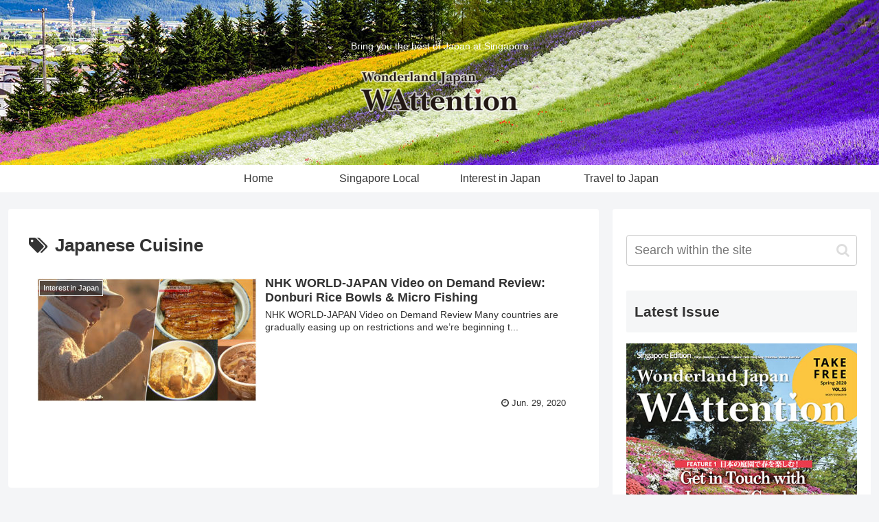

--- FILE ---
content_type: text/html; charset=UTF-8
request_url: https://wattention.com/sg/tag/japanese-cuisine/
body_size: 27800
content:
<!doctype html>
<html lang="en">

<head>
<meta charset="utf-8">
<meta http-equiv="X-UA-Compatible" content="IE=edge">
<meta name="viewport" content="width=device-width, initial-scale=1.0, viewport-fit=cover"/>

  <!-- Google Search Console -->
<meta name="google-site-verification" content="ZcnkrmhKkCVnzTy0coFN2zWbmx7yjan8Z3ls2fWRriU" />
<!-- /Google Search Console -->
<!-- preconnect dns-prefetch -->
<link rel="preconnect dns-prefetch" href="//www.googletagmanager.com">
<link rel="preconnect dns-prefetch" href="//www.google-analytics.com">
<link rel="preconnect dns-prefetch" href="//ajax.googleapis.com">
<link rel="preconnect dns-prefetch" href="//cdnjs.cloudflare.com">
<link rel="preconnect dns-prefetch" href="//pagead2.googlesyndication.com">
<link rel="preconnect dns-prefetch" href="//googleads.g.doubleclick.net">
<link rel="preconnect dns-prefetch" href="//tpc.googlesyndication.com">
<link rel="preconnect dns-prefetch" href="//ad.doubleclick.net">
<link rel="preconnect dns-prefetch" href="//www.gstatic.com">
<link rel="preconnect dns-prefetch" href="//cse.google.com">
<link rel="preconnect dns-prefetch" href="//fonts.gstatic.com">
<link rel="preconnect dns-prefetch" href="//fonts.googleapis.com">
<link rel="preconnect dns-prefetch" href="//cms.quantserve.com">
<link rel="preconnect dns-prefetch" href="//secure.gravatar.com">
<link rel="preconnect dns-prefetch" href="//cdn.syndication.twimg.com">
<link rel="preconnect dns-prefetch" href="//cdn.jsdelivr.net">
<link rel="preconnect dns-prefetch" href="//images-fe.ssl-images-amazon.com">
<link rel="preconnect dns-prefetch" href="//completion.amazon.com">
<link rel="preconnect dns-prefetch" href="//m.media-amazon.com">
<link rel="preconnect dns-prefetch" href="//i.moshimo.com">
<link rel="preconnect dns-prefetch" href="//aml.valuecommerce.com">
<link rel="preconnect dns-prefetch" href="//dalc.valuecommerce.com">
<link rel="preconnect dns-prefetch" href="//dalb.valuecommerce.com">
<!-- Google Tag Manager -->
<script>(function(w,d,s,l,i){w[l]=w[l]||[];w[l].push({'gtm.start':
new Date().getTime(),event:'gtm.js'});var f=d.getElementsByTagName(s)[0],
j=d.createElement(s),dl=l!='dataLayer'?'&l='+l:'';j.async=true;j.src=
'https://www.googletagmanager.com/gtm.js?id='+i+dl;f.parentNode.insertBefore(j,f);
})(window,document,'script','dataLayer','GTM-PBR9T55');</script>
<!-- End Google Tag Manager -->
<script data-cfasync="false" data-no-defer="1" data-no-minify="1" data-no-optimize="1">var ewww_webp_supported=!1;function check_webp_feature(A,e){var w;e=void 0!==e?e:function(){},ewww_webp_supported?e(ewww_webp_supported):((w=new Image).onload=function(){ewww_webp_supported=0<w.width&&0<w.height,e&&e(ewww_webp_supported)},w.onerror=function(){e&&e(!1)},w.src="data:image/webp;base64,"+{alpha:"UklGRkoAAABXRUJQVlA4WAoAAAAQAAAAAAAAAAAAQUxQSAwAAAARBxAR/Q9ERP8DAABWUDggGAAAABQBAJ0BKgEAAQAAAP4AAA3AAP7mtQAAAA=="}[A])}check_webp_feature("alpha");</script><script data-cfasync="false" data-no-defer="1" data-no-minify="1" data-no-optimize="1">var Arrive=function(c,w){"use strict";if(c.MutationObserver&&"undefined"!=typeof HTMLElement){var r,a=0,u=(r=HTMLElement.prototype.matches||HTMLElement.prototype.webkitMatchesSelector||HTMLElement.prototype.mozMatchesSelector||HTMLElement.prototype.msMatchesSelector,{matchesSelector:function(e,t){return e instanceof HTMLElement&&r.call(e,t)},addMethod:function(e,t,r){var a=e[t];e[t]=function(){return r.length==arguments.length?r.apply(this,arguments):"function"==typeof a?a.apply(this,arguments):void 0}},callCallbacks:function(e,t){t&&t.options.onceOnly&&1==t.firedElems.length&&(e=[e[0]]);for(var r,a=0;r=e[a];a++)r&&r.callback&&r.callback.call(r.elem,r.elem);t&&t.options.onceOnly&&1==t.firedElems.length&&t.me.unbindEventWithSelectorAndCallback.call(t.target,t.selector,t.callback)},checkChildNodesRecursively:function(e,t,r,a){for(var i,n=0;i=e[n];n++)r(i,t,a)&&a.push({callback:t.callback,elem:i}),0<i.childNodes.length&&u.checkChildNodesRecursively(i.childNodes,t,r,a)},mergeArrays:function(e,t){var r,a={};for(r in e)e.hasOwnProperty(r)&&(a[r]=e[r]);for(r in t)t.hasOwnProperty(r)&&(a[r]=t[r]);return a},toElementsArray:function(e){return e=void 0!==e&&("number"!=typeof e.length||e===c)?[e]:e}}),e=(l.prototype.addEvent=function(e,t,r,a){a={target:e,selector:t,options:r,callback:a,firedElems:[]};return this._beforeAdding&&this._beforeAdding(a),this._eventsBucket.push(a),a},l.prototype.removeEvent=function(e){for(var t,r=this._eventsBucket.length-1;t=this._eventsBucket[r];r--)e(t)&&(this._beforeRemoving&&this._beforeRemoving(t),(t=this._eventsBucket.splice(r,1))&&t.length&&(t[0].callback=null))},l.prototype.beforeAdding=function(e){this._beforeAdding=e},l.prototype.beforeRemoving=function(e){this._beforeRemoving=e},l),t=function(i,n){var o=new e,l=this,s={fireOnAttributesModification:!1};return o.beforeAdding(function(t){var e=t.target;e!==c.document&&e!==c||(e=document.getElementsByTagName("html")[0]);var r=new MutationObserver(function(e){n.call(this,e,t)}),a=i(t.options);r.observe(e,a),t.observer=r,t.me=l}),o.beforeRemoving(function(e){e.observer.disconnect()}),this.bindEvent=function(e,t,r){t=u.mergeArrays(s,t);for(var a=u.toElementsArray(this),i=0;i<a.length;i++)o.addEvent(a[i],e,t,r)},this.unbindEvent=function(){var r=u.toElementsArray(this);o.removeEvent(function(e){for(var t=0;t<r.length;t++)if(this===w||e.target===r[t])return!0;return!1})},this.unbindEventWithSelectorOrCallback=function(r){var a=u.toElementsArray(this),i=r,e="function"==typeof r?function(e){for(var t=0;t<a.length;t++)if((this===w||e.target===a[t])&&e.callback===i)return!0;return!1}:function(e){for(var t=0;t<a.length;t++)if((this===w||e.target===a[t])&&e.selector===r)return!0;return!1};o.removeEvent(e)},this.unbindEventWithSelectorAndCallback=function(r,a){var i=u.toElementsArray(this);o.removeEvent(function(e){for(var t=0;t<i.length;t++)if((this===w||e.target===i[t])&&e.selector===r&&e.callback===a)return!0;return!1})},this},i=new function(){var s={fireOnAttributesModification:!1,onceOnly:!1,existing:!1};function n(e,t,r){return!(!u.matchesSelector(e,t.selector)||(e._id===w&&(e._id=a++),-1!=t.firedElems.indexOf(e._id)))&&(t.firedElems.push(e._id),!0)}var c=(i=new t(function(e){var t={attributes:!1,childList:!0,subtree:!0};return e.fireOnAttributesModification&&(t.attributes=!0),t},function(e,i){e.forEach(function(e){var t=e.addedNodes,r=e.target,a=[];null!==t&&0<t.length?u.checkChildNodesRecursively(t,i,n,a):"attributes"===e.type&&n(r,i)&&a.push({callback:i.callback,elem:r}),u.callCallbacks(a,i)})})).bindEvent;return i.bindEvent=function(e,t,r){t=void 0===r?(r=t,s):u.mergeArrays(s,t);var a=u.toElementsArray(this);if(t.existing){for(var i=[],n=0;n<a.length;n++)for(var o=a[n].querySelectorAll(e),l=0;l<o.length;l++)i.push({callback:r,elem:o[l]});if(t.onceOnly&&i.length)return r.call(i[0].elem,i[0].elem);setTimeout(u.callCallbacks,1,i)}c.call(this,e,t,r)},i},o=new function(){var a={};function i(e,t){return u.matchesSelector(e,t.selector)}var n=(o=new t(function(){return{childList:!0,subtree:!0}},function(e,r){e.forEach(function(e){var t=e.removedNodes,e=[];null!==t&&0<t.length&&u.checkChildNodesRecursively(t,r,i,e),u.callCallbacks(e,r)})})).bindEvent;return o.bindEvent=function(e,t,r){t=void 0===r?(r=t,a):u.mergeArrays(a,t),n.call(this,e,t,r)},o};d(HTMLElement.prototype),d(NodeList.prototype),d(HTMLCollection.prototype),d(HTMLDocument.prototype),d(Window.prototype);var n={};return s(i,n,"unbindAllArrive"),s(o,n,"unbindAllLeave"),n}function l(){this._eventsBucket=[],this._beforeAdding=null,this._beforeRemoving=null}function s(e,t,r){u.addMethod(t,r,e.unbindEvent),u.addMethod(t,r,e.unbindEventWithSelectorOrCallback),u.addMethod(t,r,e.unbindEventWithSelectorAndCallback)}function d(e){e.arrive=i.bindEvent,s(i,e,"unbindArrive"),e.leave=o.bindEvent,s(o,e,"unbindLeave")}}(window,void 0),ewww_webp_supported=!1;function check_webp_feature(e,t){var r;ewww_webp_supported?t(ewww_webp_supported):((r=new Image).onload=function(){ewww_webp_supported=0<r.width&&0<r.height,t(ewww_webp_supported)},r.onerror=function(){t(!1)},r.src="data:image/webp;base64,"+{alpha:"UklGRkoAAABXRUJQVlA4WAoAAAAQAAAAAAAAAAAAQUxQSAwAAAARBxAR/Q9ERP8DAABWUDggGAAAABQBAJ0BKgEAAQAAAP4AAA3AAP7mtQAAAA==",animation:"UklGRlIAAABXRUJQVlA4WAoAAAASAAAAAAAAAAAAQU5JTQYAAAD/////AABBTk1GJgAAAAAAAAAAAAAAAAAAAGQAAABWUDhMDQAAAC8AAAAQBxAREYiI/gcA"}[e])}function ewwwLoadImages(e){if(e){for(var t=document.querySelectorAll(".batch-image img, .image-wrapper a, .ngg-pro-masonry-item a, .ngg-galleria-offscreen-seo-wrapper a"),r=0,a=t.length;r<a;r++)ewwwAttr(t[r],"data-src",t[r].getAttribute("data-webp")),ewwwAttr(t[r],"data-thumbnail",t[r].getAttribute("data-webp-thumbnail"));for(var i=document.querySelectorAll("div.woocommerce-product-gallery__image"),r=0,a=i.length;r<a;r++)ewwwAttr(i[r],"data-thumb",i[r].getAttribute("data-webp-thumb"))}for(var n=document.querySelectorAll("video"),r=0,a=n.length;r<a;r++)ewwwAttr(n[r],"poster",e?n[r].getAttribute("data-poster-webp"):n[r].getAttribute("data-poster-image"));for(var o,l=document.querySelectorAll("img.ewww_webp_lazy_load"),r=0,a=l.length;r<a;r++)e&&(ewwwAttr(l[r],"data-lazy-srcset",l[r].getAttribute("data-lazy-srcset-webp")),ewwwAttr(l[r],"data-srcset",l[r].getAttribute("data-srcset-webp")),ewwwAttr(l[r],"data-lazy-src",l[r].getAttribute("data-lazy-src-webp")),ewwwAttr(l[r],"data-src",l[r].getAttribute("data-src-webp")),ewwwAttr(l[r],"data-orig-file",l[r].getAttribute("data-webp-orig-file")),ewwwAttr(l[r],"data-medium-file",l[r].getAttribute("data-webp-medium-file")),ewwwAttr(l[r],"data-large-file",l[r].getAttribute("data-webp-large-file")),null!=(o=l[r].getAttribute("srcset"))&&!1!==o&&o.includes("R0lGOD")&&ewwwAttr(l[r],"src",l[r].getAttribute("data-lazy-src-webp"))),l[r].className=l[r].className.replace(/\bewww_webp_lazy_load\b/,"");for(var s=document.querySelectorAll(".ewww_webp"),r=0,a=s.length;r<a;r++)e?(ewwwAttr(s[r],"srcset",s[r].getAttribute("data-srcset-webp")),ewwwAttr(s[r],"src",s[r].getAttribute("data-src-webp")),ewwwAttr(s[r],"data-orig-file",s[r].getAttribute("data-webp-orig-file")),ewwwAttr(s[r],"data-medium-file",s[r].getAttribute("data-webp-medium-file")),ewwwAttr(s[r],"data-large-file",s[r].getAttribute("data-webp-large-file")),ewwwAttr(s[r],"data-large_image",s[r].getAttribute("data-webp-large_image")),ewwwAttr(s[r],"data-src",s[r].getAttribute("data-webp-src"))):(ewwwAttr(s[r],"srcset",s[r].getAttribute("data-srcset-img")),ewwwAttr(s[r],"src",s[r].getAttribute("data-src-img"))),s[r].className=s[r].className.replace(/\bewww_webp\b/,"ewww_webp_loaded");window.jQuery&&jQuery.fn.isotope&&jQuery.fn.imagesLoaded&&(jQuery(".fusion-posts-container-infinite").imagesLoaded(function(){jQuery(".fusion-posts-container-infinite").hasClass("isotope")&&jQuery(".fusion-posts-container-infinite").isotope()}),jQuery(".fusion-portfolio:not(.fusion-recent-works) .fusion-portfolio-wrapper").imagesLoaded(function(){jQuery(".fusion-portfolio:not(.fusion-recent-works) .fusion-portfolio-wrapper").isotope()}))}function ewwwWebPInit(e){ewwwLoadImages(e),ewwwNggLoadGalleries(e),document.arrive(".ewww_webp",function(){ewwwLoadImages(e)}),document.arrive(".ewww_webp_lazy_load",function(){ewwwLoadImages(e)}),document.arrive("videos",function(){ewwwLoadImages(e)}),"loading"==document.readyState?document.addEventListener("DOMContentLoaded",ewwwJSONParserInit):("undefined"!=typeof galleries&&ewwwNggParseGalleries(e),ewwwWooParseVariations(e))}function ewwwAttr(e,t,r){null!=r&&!1!==r&&e.setAttribute(t,r)}function ewwwJSONParserInit(){"undefined"!=typeof galleries&&check_webp_feature("alpha",ewwwNggParseGalleries),check_webp_feature("alpha",ewwwWooParseVariations)}function ewwwWooParseVariations(e){if(e)for(var t=document.querySelectorAll("form.variations_form"),r=0,a=t.length;r<a;r++){var i=t[r].getAttribute("data-product_variations"),n=!1;try{for(var o in i=JSON.parse(i))void 0!==i[o]&&void 0!==i[o].image&&(void 0!==i[o].image.src_webp&&(i[o].image.src=i[o].image.src_webp,n=!0),void 0!==i[o].image.srcset_webp&&(i[o].image.srcset=i[o].image.srcset_webp,n=!0),void 0!==i[o].image.full_src_webp&&(i[o].image.full_src=i[o].image.full_src_webp,n=!0),void 0!==i[o].image.gallery_thumbnail_src_webp&&(i[o].image.gallery_thumbnail_src=i[o].image.gallery_thumbnail_src_webp,n=!0),void 0!==i[o].image.thumb_src_webp&&(i[o].image.thumb_src=i[o].image.thumb_src_webp,n=!0));n&&ewwwAttr(t[r],"data-product_variations",JSON.stringify(i))}catch(e){}}}function ewwwNggParseGalleries(e){if(e)for(var t in galleries){var r=galleries[t];galleries[t].images_list=ewwwNggParseImageList(r.images_list)}}function ewwwNggLoadGalleries(e){e&&document.addEventListener("ngg.galleria.themeadded",function(e,t){window.ngg_galleria._create_backup=window.ngg_galleria.create,window.ngg_galleria.create=function(e,t){var r=$(e).data("id");return galleries["gallery_"+r].images_list=ewwwNggParseImageList(galleries["gallery_"+r].images_list),window.ngg_galleria._create_backup(e,t)}})}function ewwwNggParseImageList(e){for(var t in e){var r=e[t];if(void 0!==r["image-webp"]&&(e[t].image=r["image-webp"],delete e[t]["image-webp"]),void 0!==r["thumb-webp"]&&(e[t].thumb=r["thumb-webp"],delete e[t]["thumb-webp"]),void 0!==r.full_image_webp&&(e[t].full_image=r.full_image_webp,delete e[t].full_image_webp),void 0!==r.srcsets)for(var a in r.srcsets)nggSrcset=r.srcsets[a],void 0!==r.srcsets[a+"-webp"]&&(e[t].srcsets[a]=r.srcsets[a+"-webp"],delete e[t].srcsets[a+"-webp"]);if(void 0!==r.full_srcsets)for(var i in r.full_srcsets)nggFSrcset=r.full_srcsets[i],void 0!==r.full_srcsets[i+"-webp"]&&(e[t].full_srcsets[i]=r.full_srcsets[i+"-webp"],delete e[t].full_srcsets[i+"-webp"])}return e}check_webp_feature("alpha",ewwwWebPInit);</script><meta name='robots' content='index, follow, max-image-preview:large, max-snippet:-1, max-video-preview:-1' />

<!-- OGP -->
<meta property="og:type" content="website">
<meta property="og:description" content="Articles of &quot;Japanese Cuisine&quot;.">
<meta property="og:title" content="Japanese Cuisine">
<meta property="og:url" content="https://wattention.com/sg/tag/japanese-cuisine/">
<meta property="og:image" content="https://wattention.com/sg/wp-content/themes/cocoon-master/screenshot.jpg">
<meta property="og:site_name" content="WAttention Singapore">
<meta property="og:locale" content="ja_JP">
<meta property="article:published_time" content="2020-06-29T12:00:03+08:00" />
<meta property="article:modified_time" content="2020-07-13T11:15:31+08:00" />
<meta property="article:section" content="Interest in Japan">
<meta property="article:tag" content="Donburi">
<meta property="article:tag" content="Japanese Cuisine">
<meta property="article:tag" content="Japanese Rice Bowls">
<meta property="article:tag" content="NHK WORLD-JAPAN">
<meta property="article:tag" content="Singapore Local">
<!-- /OGP -->

<!-- Twitter Card -->
<meta name="twitter:card" content="summary_large_image">
<meta property="twitter:description" content="Articles of &quot;Japanese Cuisine&quot;.">
<meta property="twitter:title" content="Japanese Cuisine">
<meta property="twitter:url" content="https://wattention.com/sg/tag/japanese-cuisine/">
<meta name="twitter:image" content="https://wattention.com/sg/wp-content/themes/cocoon-master/screenshot.jpg">
<meta name="twitter:domain" content="wattention.com">
<meta name="twitter:creator" content="@wattentionsg">
<meta name="twitter:site" content="@wattentionsg">
<!-- /Twitter Card -->

	<!-- This site is optimized with the Yoast SEO plugin v21.0 - https://yoast.com/wordpress/plugins/seo/ -->
	<title>Japanese Cuisine アーカイブ - WAttention Singapore</title>
	<link rel="canonical" href="https://wattention.com/sg/tag/japanese-cuisine/" />
	<meta property="og:locale" content="en_US" />
	<meta property="og:type" content="article" />
	<meta property="og:title" content="Japanese Cuisine アーカイブ - WAttention Singapore" />
	<meta property="og:url" content="https://wattention.com/sg/tag/japanese-cuisine/" />
	<meta property="og:site_name" content="WAttention Singapore" />
	<meta name="twitter:card" content="summary_large_image" />
	<script type="application/ld+json" class="yoast-schema-graph">{"@context":"https://schema.org","@graph":[{"@type":"CollectionPage","@id":"https://wattention.com/sg/tag/japanese-cuisine/","url":"https://wattention.com/sg/tag/japanese-cuisine/","name":"Japanese Cuisine アーカイブ - WAttention Singapore","isPartOf":{"@id":"https://wattention.com/sg/#website"},"primaryImageOfPage":{"@id":"https://wattention.com/sg/tag/japanese-cuisine/#primaryimage"},"image":{"@id":"https://wattention.com/sg/tag/japanese-cuisine/#primaryimage"},"thumbnailUrl":"https://wattention.com/sg/wp-content/uploads/sites/2/2020/07/nhk-2020-06-my.jpg","breadcrumb":{"@id":"https://wattention.com/sg/tag/japanese-cuisine/#breadcrumb"},"inLanguage":"en"},{"@type":"ImageObject","inLanguage":"en","@id":"https://wattention.com/sg/tag/japanese-cuisine/#primaryimage","url":"https://wattention.com/sg/wp-content/uploads/sites/2/2020/07/nhk-2020-06-my.jpg","contentUrl":"https://wattention.com/sg/wp-content/uploads/sites/2/2020/07/nhk-2020-06-my.jpg","width":1280,"height":720,"caption":"Kaisendon at the most famous donburi restaurant in Tsukiji features up to 12 types of seasonal seafood"},{"@type":"BreadcrumbList","@id":"https://wattention.com/sg/tag/japanese-cuisine/#breadcrumb","itemListElement":[{"@type":"ListItem","position":1,"name":"ホーム","item":"https://wattention.com/sg/"},{"@type":"ListItem","position":2,"name":"Japanese Cuisine"}]},{"@type":"WebSite","@id":"https://wattention.com/sg/#website","url":"https://wattention.com/sg/","name":"WAttention Singapore","description":"Bring you the best of Japan at Singapore","potentialAction":[{"@type":"SearchAction","target":{"@type":"EntryPoint","urlTemplate":"https://wattention.com/sg/?s={search_term_string}"},"query-input":"required name=search_term_string"}],"inLanguage":"en"}]}</script>
	<!-- / Yoast SEO plugin. -->


<link rel='dns-prefetch' href='//ajax.googleapis.com' />
<link rel='dns-prefetch' href='//cdnjs.cloudflare.com' />
<link rel="alternate" type="application/rss+xml" title="WAttention Singapore &raquo; Feed" href="https://wattention.com/sg/feed/" />
<link rel="alternate" type="application/rss+xml" title="WAttention Singapore &raquo; Comments Feed" href="https://wattention.com/sg/comments/feed/" />
<link rel="alternate" type="application/rss+xml" title="WAttention Singapore &raquo; Japanese Cuisine Tag Feed" href="https://wattention.com/sg/tag/japanese-cuisine/feed/" />
<style id='wp-img-auto-sizes-contain-inline-css'>
img:is([sizes=auto i],[sizes^="auto," i]){contain-intrinsic-size:3000px 1500px}
/*# sourceURL=wp-img-auto-sizes-contain-inline-css */
</style>
<link rel='stylesheet' id='cocoon-style-css' href='https://wattention.com/sg/wp-content/themes/cocoon-master/style.css?ver=6.9&#038;fver=20230905044630' media='all' />
<style id='cocoon-style-inline-css'>
@media screen and (max-width:480px){.page-body,.menu-content{font-size:16px}}a{color:#000}.header .header-in{min-height:240px}.header{background-image:url(https://wattention.com/sg/wp-content/uploads/sites/2/2020/07/Singapore-Header2.jpg)}.header,.header .site-name-text{color:#fff}.appeal{background-image:url(https://wattention.com/sg/wp-content/uploads/sites/2/2020/07/Sake-Z1-promo-1.jpg)}.appeal .appeal-in{min-height:450px}.appeal-content .appeal-button{background-color:#a00000}.main{width:860px}.sidebar{width:376px}@media screen and (max-width:1260px){.wrap{width:auto}.main,.sidebar,.sidebar-left .main,.sidebar-left .sidebar{margin:0 .5%}.main{width:67%}.sidebar{padding:10px;width:30%}.entry-card-thumb{width:38%}.entry-card-content{margin-left:40%}}.logo-header img{width:240px;height:auto}#respond{display:none}.entry-content>*,.demo .entry-content p{line-height:1.8}.entry-content>*,.demo .entry-content p{margin-top:1.4em;margin-bottom:1.4em}.entry-content>.micro-top{margin-bottom:-1.54em}.entry-content>.micro-balloon{margin-bottom:-1.12em}.entry-content>.micro-bottom{margin-top:-1.54em}.entry-content>.micro-bottom.micro-balloon{margin-top:-1.12em;margin-bottom:1.4em}.blank-box.bb-key-color{border-color:#19448e}.iic-key-color li::before{color:#19448e}.blank-box.bb-tab.bb-key-color::before{background-color:#19448e}.tb-key-color .toggle-button{border:1px solid #19448e;background:#19448e;color:#fff}.tb-key-color .toggle-button::before{color:#ccc}.tb-key-color .toggle-checkbox:checked~.toggle-content{border-color:#19448e}.cb-key-color.caption-box{border-color:#19448e}.cb-key-color .caption-box-label{background-color:#19448e;color:#fff}.tcb-key-color .tab-caption-box-label{background-color:#19448e;color:#fff}.tcb-key-color .tab-caption-box-content{border-color:#19448e}.lb-key-color .label-box-content{border-color:#19448e}.mc-key-color{background-color:#19448e;color:#fff;border:0}.mc-key-color.micro-bottom::after{border-bottom-color:#19448e;border-top-color:transparent}.mc-key-color::before{border-top-color:transparent;border-bottom-color:transparent}.mc-key-color::after{border-top-color:#19448e}.btn-key-color,.btn-wrap.btn-wrap-key-color>a{background-color:#19448e}.has-text-color.has-key-color-color{color:#19448e}.has-background.has-key-color-background-color{background-color:#19448e}.article.page-body,body#tinymce.wp-editor{background-color:#fff}.article.page-body,.editor-post-title__block .editor-post-title__input,body#tinymce.wp-editor{color:#333}.body .has-key-color-background-color{background-color:#19448e}.body .has-key-color-color{color:#19448e}.body .has-key-color-border-color{border-color:#19448e}.btn-wrap.has-key-color-background-color>a{background-color:#19448e}.btn-wrap.has-key-color-color>a{color:#19448e}.btn-wrap.has-key-color-border-color>a{border-color:#19448e}.bb-tab.has-key-color-border-color .bb-label{background-color:#19448e}.toggle-wrap.has-key-color-border-color .toggle-button{background-color:#19448e}.toggle-wrap.has-key-color-border-color .toggle-button,.toggle-wrap.has-key-color-border-color .toggle-content{border-color:#19448e}.iconlist-box.has-key-color-icon-color li::before{color:#19448e}.micro-balloon.has-key-color-background-color{background-color:#19448e;border-color:transparent}.micro-balloon.has-key-color-background-color.micro-bottom::after{border-bottom-color:#19448e;border-top-color:transparent}.micro-balloon.has-key-color-background-color::before{border-top-color:transparent;border-bottom-color:transparent}.micro-balloon.has-key-color-background-color::after{border-top-color:#19448e}.micro-balloon.has-border-color.has-key-color-border-color{border-color:#19448e}.micro-balloon.micro-top.has-key-color-border-color::before{border-top-color:#19448e}.micro-balloon.micro-bottom.has-key-color-border-color::before{border-bottom-color:#19448e}.caption-box.has-key-color-border-color .box-label{background-color:#19448e}.tab-caption-box.has-key-color-border-color .box-label{background-color:#19448e}.tab-caption-box.has-key-color-border-color .box-content{border-color:#19448e}.tab-caption-box.has-key-color-background-color .box-content{background-color:#19448e}.label-box.has-key-color-border-color .box-content{border-color:#19448e}.label-box.has-key-color-background-color .box-content{background-color:#19448e}.sbp-l .speech-balloon.has-key-color-border-color::before{border-right-color:#19448e}.sbp-r .speech-balloon.has-key-color-border-color::before{border-left-color:#19448e}.sbp-l .speech-balloon.has-key-color-background-color::after{border-right-color:#19448e}.sbp-r .speech-balloon.has-key-color-background-color::after{border-left-color:#19448e}.sbs-line.sbp-r .speech-balloon.has-key-color-background-color{background-color:#19448e}.sbs-line.sbp-r .speech-balloon.has-key-color-border-color{border-color:#19448e}.speech-wrap.sbs-think .speech-balloon.has-key-color-border-color::before,.speech-wrap.sbs-think .speech-balloon.has-key-color-border-color::after{border-color:#19448e}.sbs-think .speech-balloon.has-key-color-background-color::before,.sbs-think .speech-balloon.has-key-color-background-color::after{background-color:#19448e}.timeline-box.has-key-color-point-color .timeline-item::before{background-color:#19448e}.body .has-red-background-color{background-color:#e60033}.body .has-red-color{color:#e60033}.body .has-red-border-color{border-color:#e60033}.btn-wrap.has-red-background-color>a{background-color:#e60033}.btn-wrap.has-red-color>a{color:#e60033}.btn-wrap.has-red-border-color>a{border-color:#e60033}.bb-tab.has-red-border-color .bb-label{background-color:#e60033}.toggle-wrap.has-red-border-color .toggle-button{background-color:#e60033}.toggle-wrap.has-red-border-color .toggle-button,.toggle-wrap.has-red-border-color .toggle-content{border-color:#e60033}.iconlist-box.has-red-icon-color li::before{color:#e60033}.micro-balloon.has-red-background-color{background-color:#e60033;border-color:transparent}.micro-balloon.has-red-background-color.micro-bottom::after{border-bottom-color:#e60033;border-top-color:transparent}.micro-balloon.has-red-background-color::before{border-top-color:transparent;border-bottom-color:transparent}.micro-balloon.has-red-background-color::after{border-top-color:#e60033}.micro-balloon.has-border-color.has-red-border-color{border-color:#e60033}.micro-balloon.micro-top.has-red-border-color::before{border-top-color:#e60033}.micro-balloon.micro-bottom.has-red-border-color::before{border-bottom-color:#e60033}.caption-box.has-red-border-color .box-label{background-color:#e60033}.tab-caption-box.has-red-border-color .box-label{background-color:#e60033}.tab-caption-box.has-red-border-color .box-content{border-color:#e60033}.tab-caption-box.has-red-background-color .box-content{background-color:#e60033}.label-box.has-red-border-color .box-content{border-color:#e60033}.label-box.has-red-background-color .box-content{background-color:#e60033}.sbp-l .speech-balloon.has-red-border-color::before{border-right-color:#e60033}.sbp-r .speech-balloon.has-red-border-color::before{border-left-color:#e60033}.sbp-l .speech-balloon.has-red-background-color::after{border-right-color:#e60033}.sbp-r .speech-balloon.has-red-background-color::after{border-left-color:#e60033}.sbs-line.sbp-r .speech-balloon.has-red-background-color{background-color:#e60033}.sbs-line.sbp-r .speech-balloon.has-red-border-color{border-color:#e60033}.speech-wrap.sbs-think .speech-balloon.has-red-border-color::before,.speech-wrap.sbs-think .speech-balloon.has-red-border-color::after{border-color:#e60033}.sbs-think .speech-balloon.has-red-background-color::before,.sbs-think .speech-balloon.has-red-background-color::after{background-color:#e60033}.timeline-box.has-red-point-color .timeline-item::before{background-color:#e60033}.body .has-pink-background-color{background-color:#e95295}.body .has-pink-color{color:#e95295}.body .has-pink-border-color{border-color:#e95295}.btn-wrap.has-pink-background-color>a{background-color:#e95295}.btn-wrap.has-pink-color>a{color:#e95295}.btn-wrap.has-pink-border-color>a{border-color:#e95295}.bb-tab.has-pink-border-color .bb-label{background-color:#e95295}.toggle-wrap.has-pink-border-color .toggle-button{background-color:#e95295}.toggle-wrap.has-pink-border-color .toggle-button,.toggle-wrap.has-pink-border-color .toggle-content{border-color:#e95295}.iconlist-box.has-pink-icon-color li::before{color:#e95295}.micro-balloon.has-pink-background-color{background-color:#e95295;border-color:transparent}.micro-balloon.has-pink-background-color.micro-bottom::after{border-bottom-color:#e95295;border-top-color:transparent}.micro-balloon.has-pink-background-color::before{border-top-color:transparent;border-bottom-color:transparent}.micro-balloon.has-pink-background-color::after{border-top-color:#e95295}.micro-balloon.has-border-color.has-pink-border-color{border-color:#e95295}.micro-balloon.micro-top.has-pink-border-color::before{border-top-color:#e95295}.micro-balloon.micro-bottom.has-pink-border-color::before{border-bottom-color:#e95295}.caption-box.has-pink-border-color .box-label{background-color:#e95295}.tab-caption-box.has-pink-border-color .box-label{background-color:#e95295}.tab-caption-box.has-pink-border-color .box-content{border-color:#e95295}.tab-caption-box.has-pink-background-color .box-content{background-color:#e95295}.label-box.has-pink-border-color .box-content{border-color:#e95295}.label-box.has-pink-background-color .box-content{background-color:#e95295}.sbp-l .speech-balloon.has-pink-border-color::before{border-right-color:#e95295}.sbp-r .speech-balloon.has-pink-border-color::before{border-left-color:#e95295}.sbp-l .speech-balloon.has-pink-background-color::after{border-right-color:#e95295}.sbp-r .speech-balloon.has-pink-background-color::after{border-left-color:#e95295}.sbs-line.sbp-r .speech-balloon.has-pink-background-color{background-color:#e95295}.sbs-line.sbp-r .speech-balloon.has-pink-border-color{border-color:#e95295}.speech-wrap.sbs-think .speech-balloon.has-pink-border-color::before,.speech-wrap.sbs-think .speech-balloon.has-pink-border-color::after{border-color:#e95295}.sbs-think .speech-balloon.has-pink-background-color::before,.sbs-think .speech-balloon.has-pink-background-color::after{background-color:#e95295}.timeline-box.has-pink-point-color .timeline-item::before{background-color:#e95295}.body .has-purple-background-color{background-color:#884898}.body .has-purple-color{color:#884898}.body .has-purple-border-color{border-color:#884898}.btn-wrap.has-purple-background-color>a{background-color:#884898}.btn-wrap.has-purple-color>a{color:#884898}.btn-wrap.has-purple-border-color>a{border-color:#884898}.bb-tab.has-purple-border-color .bb-label{background-color:#884898}.toggle-wrap.has-purple-border-color .toggle-button{background-color:#884898}.toggle-wrap.has-purple-border-color .toggle-button,.toggle-wrap.has-purple-border-color .toggle-content{border-color:#884898}.iconlist-box.has-purple-icon-color li::before{color:#884898}.micro-balloon.has-purple-background-color{background-color:#884898;border-color:transparent}.micro-balloon.has-purple-background-color.micro-bottom::after{border-bottom-color:#884898;border-top-color:transparent}.micro-balloon.has-purple-background-color::before{border-top-color:transparent;border-bottom-color:transparent}.micro-balloon.has-purple-background-color::after{border-top-color:#884898}.micro-balloon.has-border-color.has-purple-border-color{border-color:#884898}.micro-balloon.micro-top.has-purple-border-color::before{border-top-color:#884898}.micro-balloon.micro-bottom.has-purple-border-color::before{border-bottom-color:#884898}.caption-box.has-purple-border-color .box-label{background-color:#884898}.tab-caption-box.has-purple-border-color .box-label{background-color:#884898}.tab-caption-box.has-purple-border-color .box-content{border-color:#884898}.tab-caption-box.has-purple-background-color .box-content{background-color:#884898}.label-box.has-purple-border-color .box-content{border-color:#884898}.label-box.has-purple-background-color .box-content{background-color:#884898}.sbp-l .speech-balloon.has-purple-border-color::before{border-right-color:#884898}.sbp-r .speech-balloon.has-purple-border-color::before{border-left-color:#884898}.sbp-l .speech-balloon.has-purple-background-color::after{border-right-color:#884898}.sbp-r .speech-balloon.has-purple-background-color::after{border-left-color:#884898}.sbs-line.sbp-r .speech-balloon.has-purple-background-color{background-color:#884898}.sbs-line.sbp-r .speech-balloon.has-purple-border-color{border-color:#884898}.speech-wrap.sbs-think .speech-balloon.has-purple-border-color::before,.speech-wrap.sbs-think .speech-balloon.has-purple-border-color::after{border-color:#884898}.sbs-think .speech-balloon.has-purple-background-color::before,.sbs-think .speech-balloon.has-purple-background-color::after{background-color:#884898}.timeline-box.has-purple-point-color .timeline-item::before{background-color:#884898}.body .has-deep-background-color{background-color:#55295b}.body .has-deep-color{color:#55295b}.body .has-deep-border-color{border-color:#55295b}.btn-wrap.has-deep-background-color>a{background-color:#55295b}.btn-wrap.has-deep-color>a{color:#55295b}.btn-wrap.has-deep-border-color>a{border-color:#55295b}.bb-tab.has-deep-border-color .bb-label{background-color:#55295b}.toggle-wrap.has-deep-border-color .toggle-button{background-color:#55295b}.toggle-wrap.has-deep-border-color .toggle-button,.toggle-wrap.has-deep-border-color .toggle-content{border-color:#55295b}.iconlist-box.has-deep-icon-color li::before{color:#55295b}.micro-balloon.has-deep-background-color{background-color:#55295b;border-color:transparent}.micro-balloon.has-deep-background-color.micro-bottom::after{border-bottom-color:#55295b;border-top-color:transparent}.micro-balloon.has-deep-background-color::before{border-top-color:transparent;border-bottom-color:transparent}.micro-balloon.has-deep-background-color::after{border-top-color:#55295b}.micro-balloon.has-border-color.has-deep-border-color{border-color:#55295b}.micro-balloon.micro-top.has-deep-border-color::before{border-top-color:#55295b}.micro-balloon.micro-bottom.has-deep-border-color::before{border-bottom-color:#55295b}.caption-box.has-deep-border-color .box-label{background-color:#55295b}.tab-caption-box.has-deep-border-color .box-label{background-color:#55295b}.tab-caption-box.has-deep-border-color .box-content{border-color:#55295b}.tab-caption-box.has-deep-background-color .box-content{background-color:#55295b}.label-box.has-deep-border-color .box-content{border-color:#55295b}.label-box.has-deep-background-color .box-content{background-color:#55295b}.sbp-l .speech-balloon.has-deep-border-color::before{border-right-color:#55295b}.sbp-r .speech-balloon.has-deep-border-color::before{border-left-color:#55295b}.sbp-l .speech-balloon.has-deep-background-color::after{border-right-color:#55295b}.sbp-r .speech-balloon.has-deep-background-color::after{border-left-color:#55295b}.sbs-line.sbp-r .speech-balloon.has-deep-background-color{background-color:#55295b}.sbs-line.sbp-r .speech-balloon.has-deep-border-color{border-color:#55295b}.speech-wrap.sbs-think .speech-balloon.has-deep-border-color::before,.speech-wrap.sbs-think .speech-balloon.has-deep-border-color::after{border-color:#55295b}.sbs-think .speech-balloon.has-deep-background-color::before,.sbs-think .speech-balloon.has-deep-background-color::after{background-color:#55295b}.timeline-box.has-deep-point-color .timeline-item::before{background-color:#55295b}.body .has-indigo-background-color{background-color:#1e50a2}.body .has-indigo-color{color:#1e50a2}.body .has-indigo-border-color{border-color:#1e50a2}.btn-wrap.has-indigo-background-color>a{background-color:#1e50a2}.btn-wrap.has-indigo-color>a{color:#1e50a2}.btn-wrap.has-indigo-border-color>a{border-color:#1e50a2}.bb-tab.has-indigo-border-color .bb-label{background-color:#1e50a2}.toggle-wrap.has-indigo-border-color .toggle-button{background-color:#1e50a2}.toggle-wrap.has-indigo-border-color .toggle-button,.toggle-wrap.has-indigo-border-color .toggle-content{border-color:#1e50a2}.iconlist-box.has-indigo-icon-color li::before{color:#1e50a2}.micro-balloon.has-indigo-background-color{background-color:#1e50a2;border-color:transparent}.micro-balloon.has-indigo-background-color.micro-bottom::after{border-bottom-color:#1e50a2;border-top-color:transparent}.micro-balloon.has-indigo-background-color::before{border-top-color:transparent;border-bottom-color:transparent}.micro-balloon.has-indigo-background-color::after{border-top-color:#1e50a2}.micro-balloon.has-border-color.has-indigo-border-color{border-color:#1e50a2}.micro-balloon.micro-top.has-indigo-border-color::before{border-top-color:#1e50a2}.micro-balloon.micro-bottom.has-indigo-border-color::before{border-bottom-color:#1e50a2}.caption-box.has-indigo-border-color .box-label{background-color:#1e50a2}.tab-caption-box.has-indigo-border-color .box-label{background-color:#1e50a2}.tab-caption-box.has-indigo-border-color .box-content{border-color:#1e50a2}.tab-caption-box.has-indigo-background-color .box-content{background-color:#1e50a2}.label-box.has-indigo-border-color .box-content{border-color:#1e50a2}.label-box.has-indigo-background-color .box-content{background-color:#1e50a2}.sbp-l .speech-balloon.has-indigo-border-color::before{border-right-color:#1e50a2}.sbp-r .speech-balloon.has-indigo-border-color::before{border-left-color:#1e50a2}.sbp-l .speech-balloon.has-indigo-background-color::after{border-right-color:#1e50a2}.sbp-r .speech-balloon.has-indigo-background-color::after{border-left-color:#1e50a2}.sbs-line.sbp-r .speech-balloon.has-indigo-background-color{background-color:#1e50a2}.sbs-line.sbp-r .speech-balloon.has-indigo-border-color{border-color:#1e50a2}.speech-wrap.sbs-think .speech-balloon.has-indigo-border-color::before,.speech-wrap.sbs-think .speech-balloon.has-indigo-border-color::after{border-color:#1e50a2}.sbs-think .speech-balloon.has-indigo-background-color::before,.sbs-think .speech-balloon.has-indigo-background-color::after{background-color:#1e50a2}.timeline-box.has-indigo-point-color .timeline-item::before{background-color:#1e50a2}.body .has-blue-background-color{background-color:#0095d9}.body .has-blue-color{color:#0095d9}.body .has-blue-border-color{border-color:#0095d9}.btn-wrap.has-blue-background-color>a{background-color:#0095d9}.btn-wrap.has-blue-color>a{color:#0095d9}.btn-wrap.has-blue-border-color>a{border-color:#0095d9}.bb-tab.has-blue-border-color .bb-label{background-color:#0095d9}.toggle-wrap.has-blue-border-color .toggle-button{background-color:#0095d9}.toggle-wrap.has-blue-border-color .toggle-button,.toggle-wrap.has-blue-border-color .toggle-content{border-color:#0095d9}.iconlist-box.has-blue-icon-color li::before{color:#0095d9}.micro-balloon.has-blue-background-color{background-color:#0095d9;border-color:transparent}.micro-balloon.has-blue-background-color.micro-bottom::after{border-bottom-color:#0095d9;border-top-color:transparent}.micro-balloon.has-blue-background-color::before{border-top-color:transparent;border-bottom-color:transparent}.micro-balloon.has-blue-background-color::after{border-top-color:#0095d9}.micro-balloon.has-border-color.has-blue-border-color{border-color:#0095d9}.micro-balloon.micro-top.has-blue-border-color::before{border-top-color:#0095d9}.micro-balloon.micro-bottom.has-blue-border-color::before{border-bottom-color:#0095d9}.caption-box.has-blue-border-color .box-label{background-color:#0095d9}.tab-caption-box.has-blue-border-color .box-label{background-color:#0095d9}.tab-caption-box.has-blue-border-color .box-content{border-color:#0095d9}.tab-caption-box.has-blue-background-color .box-content{background-color:#0095d9}.label-box.has-blue-border-color .box-content{border-color:#0095d9}.label-box.has-blue-background-color .box-content{background-color:#0095d9}.sbp-l .speech-balloon.has-blue-border-color::before{border-right-color:#0095d9}.sbp-r .speech-balloon.has-blue-border-color::before{border-left-color:#0095d9}.sbp-l .speech-balloon.has-blue-background-color::after{border-right-color:#0095d9}.sbp-r .speech-balloon.has-blue-background-color::after{border-left-color:#0095d9}.sbs-line.sbp-r .speech-balloon.has-blue-background-color{background-color:#0095d9}.sbs-line.sbp-r .speech-balloon.has-blue-border-color{border-color:#0095d9}.speech-wrap.sbs-think .speech-balloon.has-blue-border-color::before,.speech-wrap.sbs-think .speech-balloon.has-blue-border-color::after{border-color:#0095d9}.sbs-think .speech-balloon.has-blue-background-color::before,.sbs-think .speech-balloon.has-blue-background-color::after{background-color:#0095d9}.timeline-box.has-blue-point-color .timeline-item::before{background-color:#0095d9}.body .has-light-blue-background-color{background-color:#2ca9e1}.body .has-light-blue-color{color:#2ca9e1}.body .has-light-blue-border-color{border-color:#2ca9e1}.btn-wrap.has-light-blue-background-color>a{background-color:#2ca9e1}.btn-wrap.has-light-blue-color>a{color:#2ca9e1}.btn-wrap.has-light-blue-border-color>a{border-color:#2ca9e1}.bb-tab.has-light-blue-border-color .bb-label{background-color:#2ca9e1}.toggle-wrap.has-light-blue-border-color .toggle-button{background-color:#2ca9e1}.toggle-wrap.has-light-blue-border-color .toggle-button,.toggle-wrap.has-light-blue-border-color .toggle-content{border-color:#2ca9e1}.iconlist-box.has-light-blue-icon-color li::before{color:#2ca9e1}.micro-balloon.has-light-blue-background-color{background-color:#2ca9e1;border-color:transparent}.micro-balloon.has-light-blue-background-color.micro-bottom::after{border-bottom-color:#2ca9e1;border-top-color:transparent}.micro-balloon.has-light-blue-background-color::before{border-top-color:transparent;border-bottom-color:transparent}.micro-balloon.has-light-blue-background-color::after{border-top-color:#2ca9e1}.micro-balloon.has-border-color.has-light-blue-border-color{border-color:#2ca9e1}.micro-balloon.micro-top.has-light-blue-border-color::before{border-top-color:#2ca9e1}.micro-balloon.micro-bottom.has-light-blue-border-color::before{border-bottom-color:#2ca9e1}.caption-box.has-light-blue-border-color .box-label{background-color:#2ca9e1}.tab-caption-box.has-light-blue-border-color .box-label{background-color:#2ca9e1}.tab-caption-box.has-light-blue-border-color .box-content{border-color:#2ca9e1}.tab-caption-box.has-light-blue-background-color .box-content{background-color:#2ca9e1}.label-box.has-light-blue-border-color .box-content{border-color:#2ca9e1}.label-box.has-light-blue-background-color .box-content{background-color:#2ca9e1}.sbp-l .speech-balloon.has-light-blue-border-color::before{border-right-color:#2ca9e1}.sbp-r .speech-balloon.has-light-blue-border-color::before{border-left-color:#2ca9e1}.sbp-l .speech-balloon.has-light-blue-background-color::after{border-right-color:#2ca9e1}.sbp-r .speech-balloon.has-light-blue-background-color::after{border-left-color:#2ca9e1}.sbs-line.sbp-r .speech-balloon.has-light-blue-background-color{background-color:#2ca9e1}.sbs-line.sbp-r .speech-balloon.has-light-blue-border-color{border-color:#2ca9e1}.speech-wrap.sbs-think .speech-balloon.has-light-blue-border-color::before,.speech-wrap.sbs-think .speech-balloon.has-light-blue-border-color::after{border-color:#2ca9e1}.sbs-think .speech-balloon.has-light-blue-background-color::before,.sbs-think .speech-balloon.has-light-blue-background-color::after{background-color:#2ca9e1}.timeline-box.has-light-blue-point-color .timeline-item::before{background-color:#2ca9e1}.body .has-cyan-background-color{background-color:#00a3af}.body .has-cyan-color{color:#00a3af}.body .has-cyan-border-color{border-color:#00a3af}.btn-wrap.has-cyan-background-color>a{background-color:#00a3af}.btn-wrap.has-cyan-color>a{color:#00a3af}.btn-wrap.has-cyan-border-color>a{border-color:#00a3af}.bb-tab.has-cyan-border-color .bb-label{background-color:#00a3af}.toggle-wrap.has-cyan-border-color .toggle-button{background-color:#00a3af}.toggle-wrap.has-cyan-border-color .toggle-button,.toggle-wrap.has-cyan-border-color .toggle-content{border-color:#00a3af}.iconlist-box.has-cyan-icon-color li::before{color:#00a3af}.micro-balloon.has-cyan-background-color{background-color:#00a3af;border-color:transparent}.micro-balloon.has-cyan-background-color.micro-bottom::after{border-bottom-color:#00a3af;border-top-color:transparent}.micro-balloon.has-cyan-background-color::before{border-top-color:transparent;border-bottom-color:transparent}.micro-balloon.has-cyan-background-color::after{border-top-color:#00a3af}.micro-balloon.has-border-color.has-cyan-border-color{border-color:#00a3af}.micro-balloon.micro-top.has-cyan-border-color::before{border-top-color:#00a3af}.micro-balloon.micro-bottom.has-cyan-border-color::before{border-bottom-color:#00a3af}.caption-box.has-cyan-border-color .box-label{background-color:#00a3af}.tab-caption-box.has-cyan-border-color .box-label{background-color:#00a3af}.tab-caption-box.has-cyan-border-color .box-content{border-color:#00a3af}.tab-caption-box.has-cyan-background-color .box-content{background-color:#00a3af}.label-box.has-cyan-border-color .box-content{border-color:#00a3af}.label-box.has-cyan-background-color .box-content{background-color:#00a3af}.sbp-l .speech-balloon.has-cyan-border-color::before{border-right-color:#00a3af}.sbp-r .speech-balloon.has-cyan-border-color::before{border-left-color:#00a3af}.sbp-l .speech-balloon.has-cyan-background-color::after{border-right-color:#00a3af}.sbp-r .speech-balloon.has-cyan-background-color::after{border-left-color:#00a3af}.sbs-line.sbp-r .speech-balloon.has-cyan-background-color{background-color:#00a3af}.sbs-line.sbp-r .speech-balloon.has-cyan-border-color{border-color:#00a3af}.speech-wrap.sbs-think .speech-balloon.has-cyan-border-color::before,.speech-wrap.sbs-think .speech-balloon.has-cyan-border-color::after{border-color:#00a3af}.sbs-think .speech-balloon.has-cyan-background-color::before,.sbs-think .speech-balloon.has-cyan-background-color::after{background-color:#00a3af}.timeline-box.has-cyan-point-color .timeline-item::before{background-color:#00a3af}.body .has-teal-background-color{background-color:#007b43}.body .has-teal-color{color:#007b43}.body .has-teal-border-color{border-color:#007b43}.btn-wrap.has-teal-background-color>a{background-color:#007b43}.btn-wrap.has-teal-color>a{color:#007b43}.btn-wrap.has-teal-border-color>a{border-color:#007b43}.bb-tab.has-teal-border-color .bb-label{background-color:#007b43}.toggle-wrap.has-teal-border-color .toggle-button{background-color:#007b43}.toggle-wrap.has-teal-border-color .toggle-button,.toggle-wrap.has-teal-border-color .toggle-content{border-color:#007b43}.iconlist-box.has-teal-icon-color li::before{color:#007b43}.micro-balloon.has-teal-background-color{background-color:#007b43;border-color:transparent}.micro-balloon.has-teal-background-color.micro-bottom::after{border-bottom-color:#007b43;border-top-color:transparent}.micro-balloon.has-teal-background-color::before{border-top-color:transparent;border-bottom-color:transparent}.micro-balloon.has-teal-background-color::after{border-top-color:#007b43}.micro-balloon.has-border-color.has-teal-border-color{border-color:#007b43}.micro-balloon.micro-top.has-teal-border-color::before{border-top-color:#007b43}.micro-balloon.micro-bottom.has-teal-border-color::before{border-bottom-color:#007b43}.caption-box.has-teal-border-color .box-label{background-color:#007b43}.tab-caption-box.has-teal-border-color .box-label{background-color:#007b43}.tab-caption-box.has-teal-border-color .box-content{border-color:#007b43}.tab-caption-box.has-teal-background-color .box-content{background-color:#007b43}.label-box.has-teal-border-color .box-content{border-color:#007b43}.label-box.has-teal-background-color .box-content{background-color:#007b43}.sbp-l .speech-balloon.has-teal-border-color::before{border-right-color:#007b43}.sbp-r .speech-balloon.has-teal-border-color::before{border-left-color:#007b43}.sbp-l .speech-balloon.has-teal-background-color::after{border-right-color:#007b43}.sbp-r .speech-balloon.has-teal-background-color::after{border-left-color:#007b43}.sbs-line.sbp-r .speech-balloon.has-teal-background-color{background-color:#007b43}.sbs-line.sbp-r .speech-balloon.has-teal-border-color{border-color:#007b43}.speech-wrap.sbs-think .speech-balloon.has-teal-border-color::before,.speech-wrap.sbs-think .speech-balloon.has-teal-border-color::after{border-color:#007b43}.sbs-think .speech-balloon.has-teal-background-color::before,.sbs-think .speech-balloon.has-teal-background-color::after{background-color:#007b43}.timeline-box.has-teal-point-color .timeline-item::before{background-color:#007b43}.body .has-green-background-color{background-color:#3eb370}.body .has-green-color{color:#3eb370}.body .has-green-border-color{border-color:#3eb370}.btn-wrap.has-green-background-color>a{background-color:#3eb370}.btn-wrap.has-green-color>a{color:#3eb370}.btn-wrap.has-green-border-color>a{border-color:#3eb370}.bb-tab.has-green-border-color .bb-label{background-color:#3eb370}.toggle-wrap.has-green-border-color .toggle-button{background-color:#3eb370}.toggle-wrap.has-green-border-color .toggle-button,.toggle-wrap.has-green-border-color .toggle-content{border-color:#3eb370}.iconlist-box.has-green-icon-color li::before{color:#3eb370}.micro-balloon.has-green-background-color{background-color:#3eb370;border-color:transparent}.micro-balloon.has-green-background-color.micro-bottom::after{border-bottom-color:#3eb370;border-top-color:transparent}.micro-balloon.has-green-background-color::before{border-top-color:transparent;border-bottom-color:transparent}.micro-balloon.has-green-background-color::after{border-top-color:#3eb370}.micro-balloon.has-border-color.has-green-border-color{border-color:#3eb370}.micro-balloon.micro-top.has-green-border-color::before{border-top-color:#3eb370}.micro-balloon.micro-bottom.has-green-border-color::before{border-bottom-color:#3eb370}.caption-box.has-green-border-color .box-label{background-color:#3eb370}.tab-caption-box.has-green-border-color .box-label{background-color:#3eb370}.tab-caption-box.has-green-border-color .box-content{border-color:#3eb370}.tab-caption-box.has-green-background-color .box-content{background-color:#3eb370}.label-box.has-green-border-color .box-content{border-color:#3eb370}.label-box.has-green-background-color .box-content{background-color:#3eb370}.sbp-l .speech-balloon.has-green-border-color::before{border-right-color:#3eb370}.sbp-r .speech-balloon.has-green-border-color::before{border-left-color:#3eb370}.sbp-l .speech-balloon.has-green-background-color::after{border-right-color:#3eb370}.sbp-r .speech-balloon.has-green-background-color::after{border-left-color:#3eb370}.sbs-line.sbp-r .speech-balloon.has-green-background-color{background-color:#3eb370}.sbs-line.sbp-r .speech-balloon.has-green-border-color{border-color:#3eb370}.speech-wrap.sbs-think .speech-balloon.has-green-border-color::before,.speech-wrap.sbs-think .speech-balloon.has-green-border-color::after{border-color:#3eb370}.sbs-think .speech-balloon.has-green-background-color::before,.sbs-think .speech-balloon.has-green-background-color::after{background-color:#3eb370}.timeline-box.has-green-point-color .timeline-item::before{background-color:#3eb370}.body .has-light-green-background-color{background-color:#8bc34a}.body .has-light-green-color{color:#8bc34a}.body .has-light-green-border-color{border-color:#8bc34a}.btn-wrap.has-light-green-background-color>a{background-color:#8bc34a}.btn-wrap.has-light-green-color>a{color:#8bc34a}.btn-wrap.has-light-green-border-color>a{border-color:#8bc34a}.bb-tab.has-light-green-border-color .bb-label{background-color:#8bc34a}.toggle-wrap.has-light-green-border-color .toggle-button{background-color:#8bc34a}.toggle-wrap.has-light-green-border-color .toggle-button,.toggle-wrap.has-light-green-border-color .toggle-content{border-color:#8bc34a}.iconlist-box.has-light-green-icon-color li::before{color:#8bc34a}.micro-balloon.has-light-green-background-color{background-color:#8bc34a;border-color:transparent}.micro-balloon.has-light-green-background-color.micro-bottom::after{border-bottom-color:#8bc34a;border-top-color:transparent}.micro-balloon.has-light-green-background-color::before{border-top-color:transparent;border-bottom-color:transparent}.micro-balloon.has-light-green-background-color::after{border-top-color:#8bc34a}.micro-balloon.has-border-color.has-light-green-border-color{border-color:#8bc34a}.micro-balloon.micro-top.has-light-green-border-color::before{border-top-color:#8bc34a}.micro-balloon.micro-bottom.has-light-green-border-color::before{border-bottom-color:#8bc34a}.caption-box.has-light-green-border-color .box-label{background-color:#8bc34a}.tab-caption-box.has-light-green-border-color .box-label{background-color:#8bc34a}.tab-caption-box.has-light-green-border-color .box-content{border-color:#8bc34a}.tab-caption-box.has-light-green-background-color .box-content{background-color:#8bc34a}.label-box.has-light-green-border-color .box-content{border-color:#8bc34a}.label-box.has-light-green-background-color .box-content{background-color:#8bc34a}.sbp-l .speech-balloon.has-light-green-border-color::before{border-right-color:#8bc34a}.sbp-r .speech-balloon.has-light-green-border-color::before{border-left-color:#8bc34a}.sbp-l .speech-balloon.has-light-green-background-color::after{border-right-color:#8bc34a}.sbp-r .speech-balloon.has-light-green-background-color::after{border-left-color:#8bc34a}.sbs-line.sbp-r .speech-balloon.has-light-green-background-color{background-color:#8bc34a}.sbs-line.sbp-r .speech-balloon.has-light-green-border-color{border-color:#8bc34a}.speech-wrap.sbs-think .speech-balloon.has-light-green-border-color::before,.speech-wrap.sbs-think .speech-balloon.has-light-green-border-color::after{border-color:#8bc34a}.sbs-think .speech-balloon.has-light-green-background-color::before,.sbs-think .speech-balloon.has-light-green-background-color::after{background-color:#8bc34a}.timeline-box.has-light-green-point-color .timeline-item::before{background-color:#8bc34a}.body .has-lime-background-color{background-color:#c3d825}.body .has-lime-color{color:#c3d825}.body .has-lime-border-color{border-color:#c3d825}.btn-wrap.has-lime-background-color>a{background-color:#c3d825}.btn-wrap.has-lime-color>a{color:#c3d825}.btn-wrap.has-lime-border-color>a{border-color:#c3d825}.bb-tab.has-lime-border-color .bb-label{background-color:#c3d825}.toggle-wrap.has-lime-border-color .toggle-button{background-color:#c3d825}.toggle-wrap.has-lime-border-color .toggle-button,.toggle-wrap.has-lime-border-color .toggle-content{border-color:#c3d825}.iconlist-box.has-lime-icon-color li::before{color:#c3d825}.micro-balloon.has-lime-background-color{background-color:#c3d825;border-color:transparent}.micro-balloon.has-lime-background-color.micro-bottom::after{border-bottom-color:#c3d825;border-top-color:transparent}.micro-balloon.has-lime-background-color::before{border-top-color:transparent;border-bottom-color:transparent}.micro-balloon.has-lime-background-color::after{border-top-color:#c3d825}.micro-balloon.has-border-color.has-lime-border-color{border-color:#c3d825}.micro-balloon.micro-top.has-lime-border-color::before{border-top-color:#c3d825}.micro-balloon.micro-bottom.has-lime-border-color::before{border-bottom-color:#c3d825}.caption-box.has-lime-border-color .box-label{background-color:#c3d825}.tab-caption-box.has-lime-border-color .box-label{background-color:#c3d825}.tab-caption-box.has-lime-border-color .box-content{border-color:#c3d825}.tab-caption-box.has-lime-background-color .box-content{background-color:#c3d825}.label-box.has-lime-border-color .box-content{border-color:#c3d825}.label-box.has-lime-background-color .box-content{background-color:#c3d825}.sbp-l .speech-balloon.has-lime-border-color::before{border-right-color:#c3d825}.sbp-r .speech-balloon.has-lime-border-color::before{border-left-color:#c3d825}.sbp-l .speech-balloon.has-lime-background-color::after{border-right-color:#c3d825}.sbp-r .speech-balloon.has-lime-background-color::after{border-left-color:#c3d825}.sbs-line.sbp-r .speech-balloon.has-lime-background-color{background-color:#c3d825}.sbs-line.sbp-r .speech-balloon.has-lime-border-color{border-color:#c3d825}.speech-wrap.sbs-think .speech-balloon.has-lime-border-color::before,.speech-wrap.sbs-think .speech-balloon.has-lime-border-color::after{border-color:#c3d825}.sbs-think .speech-balloon.has-lime-background-color::before,.sbs-think .speech-balloon.has-lime-background-color::after{background-color:#c3d825}.timeline-box.has-lime-point-color .timeline-item::before{background-color:#c3d825}.body .has-yellow-background-color{background-color:#ffd900}.body .has-yellow-color{color:#ffd900}.body .has-yellow-border-color{border-color:#ffd900}.btn-wrap.has-yellow-background-color>a{background-color:#ffd900}.btn-wrap.has-yellow-color>a{color:#ffd900}.btn-wrap.has-yellow-border-color>a{border-color:#ffd900}.bb-tab.has-yellow-border-color .bb-label{background-color:#ffd900}.toggle-wrap.has-yellow-border-color .toggle-button{background-color:#ffd900}.toggle-wrap.has-yellow-border-color .toggle-button,.toggle-wrap.has-yellow-border-color .toggle-content{border-color:#ffd900}.iconlist-box.has-yellow-icon-color li::before{color:#ffd900}.micro-balloon.has-yellow-background-color{background-color:#ffd900;border-color:transparent}.micro-balloon.has-yellow-background-color.micro-bottom::after{border-bottom-color:#ffd900;border-top-color:transparent}.micro-balloon.has-yellow-background-color::before{border-top-color:transparent;border-bottom-color:transparent}.micro-balloon.has-yellow-background-color::after{border-top-color:#ffd900}.micro-balloon.has-border-color.has-yellow-border-color{border-color:#ffd900}.micro-balloon.micro-top.has-yellow-border-color::before{border-top-color:#ffd900}.micro-balloon.micro-bottom.has-yellow-border-color::before{border-bottom-color:#ffd900}.caption-box.has-yellow-border-color .box-label{background-color:#ffd900}.tab-caption-box.has-yellow-border-color .box-label{background-color:#ffd900}.tab-caption-box.has-yellow-border-color .box-content{border-color:#ffd900}.tab-caption-box.has-yellow-background-color .box-content{background-color:#ffd900}.label-box.has-yellow-border-color .box-content{border-color:#ffd900}.label-box.has-yellow-background-color .box-content{background-color:#ffd900}.sbp-l .speech-balloon.has-yellow-border-color::before{border-right-color:#ffd900}.sbp-r .speech-balloon.has-yellow-border-color::before{border-left-color:#ffd900}.sbp-l .speech-balloon.has-yellow-background-color::after{border-right-color:#ffd900}.sbp-r .speech-balloon.has-yellow-background-color::after{border-left-color:#ffd900}.sbs-line.sbp-r .speech-balloon.has-yellow-background-color{background-color:#ffd900}.sbs-line.sbp-r .speech-balloon.has-yellow-border-color{border-color:#ffd900}.speech-wrap.sbs-think .speech-balloon.has-yellow-border-color::before,.speech-wrap.sbs-think .speech-balloon.has-yellow-border-color::after{border-color:#ffd900}.sbs-think .speech-balloon.has-yellow-background-color::before,.sbs-think .speech-balloon.has-yellow-background-color::after{background-color:#ffd900}.timeline-box.has-yellow-point-color .timeline-item::before{background-color:#ffd900}.body .has-amber-background-color{background-color:#ffc107}.body .has-amber-color{color:#ffc107}.body .has-amber-border-color{border-color:#ffc107}.btn-wrap.has-amber-background-color>a{background-color:#ffc107}.btn-wrap.has-amber-color>a{color:#ffc107}.btn-wrap.has-amber-border-color>a{border-color:#ffc107}.bb-tab.has-amber-border-color .bb-label{background-color:#ffc107}.toggle-wrap.has-amber-border-color .toggle-button{background-color:#ffc107}.toggle-wrap.has-amber-border-color .toggle-button,.toggle-wrap.has-amber-border-color .toggle-content{border-color:#ffc107}.iconlist-box.has-amber-icon-color li::before{color:#ffc107}.micro-balloon.has-amber-background-color{background-color:#ffc107;border-color:transparent}.micro-balloon.has-amber-background-color.micro-bottom::after{border-bottom-color:#ffc107;border-top-color:transparent}.micro-balloon.has-amber-background-color::before{border-top-color:transparent;border-bottom-color:transparent}.micro-balloon.has-amber-background-color::after{border-top-color:#ffc107}.micro-balloon.has-border-color.has-amber-border-color{border-color:#ffc107}.micro-balloon.micro-top.has-amber-border-color::before{border-top-color:#ffc107}.micro-balloon.micro-bottom.has-amber-border-color::before{border-bottom-color:#ffc107}.caption-box.has-amber-border-color .box-label{background-color:#ffc107}.tab-caption-box.has-amber-border-color .box-label{background-color:#ffc107}.tab-caption-box.has-amber-border-color .box-content{border-color:#ffc107}.tab-caption-box.has-amber-background-color .box-content{background-color:#ffc107}.label-box.has-amber-border-color .box-content{border-color:#ffc107}.label-box.has-amber-background-color .box-content{background-color:#ffc107}.sbp-l .speech-balloon.has-amber-border-color::before{border-right-color:#ffc107}.sbp-r .speech-balloon.has-amber-border-color::before{border-left-color:#ffc107}.sbp-l .speech-balloon.has-amber-background-color::after{border-right-color:#ffc107}.sbp-r .speech-balloon.has-amber-background-color::after{border-left-color:#ffc107}.sbs-line.sbp-r .speech-balloon.has-amber-background-color{background-color:#ffc107}.sbs-line.sbp-r .speech-balloon.has-amber-border-color{border-color:#ffc107}.speech-wrap.sbs-think .speech-balloon.has-amber-border-color::before,.speech-wrap.sbs-think .speech-balloon.has-amber-border-color::after{border-color:#ffc107}.sbs-think .speech-balloon.has-amber-background-color::before,.sbs-think .speech-balloon.has-amber-background-color::after{background-color:#ffc107}.timeline-box.has-amber-point-color .timeline-item::before{background-color:#ffc107}.body .has-orange-background-color{background-color:#f39800}.body .has-orange-color{color:#f39800}.body .has-orange-border-color{border-color:#f39800}.btn-wrap.has-orange-background-color>a{background-color:#f39800}.btn-wrap.has-orange-color>a{color:#f39800}.btn-wrap.has-orange-border-color>a{border-color:#f39800}.bb-tab.has-orange-border-color .bb-label{background-color:#f39800}.toggle-wrap.has-orange-border-color .toggle-button{background-color:#f39800}.toggle-wrap.has-orange-border-color .toggle-button,.toggle-wrap.has-orange-border-color .toggle-content{border-color:#f39800}.iconlist-box.has-orange-icon-color li::before{color:#f39800}.micro-balloon.has-orange-background-color{background-color:#f39800;border-color:transparent}.micro-balloon.has-orange-background-color.micro-bottom::after{border-bottom-color:#f39800;border-top-color:transparent}.micro-balloon.has-orange-background-color::before{border-top-color:transparent;border-bottom-color:transparent}.micro-balloon.has-orange-background-color::after{border-top-color:#f39800}.micro-balloon.has-border-color.has-orange-border-color{border-color:#f39800}.micro-balloon.micro-top.has-orange-border-color::before{border-top-color:#f39800}.micro-balloon.micro-bottom.has-orange-border-color::before{border-bottom-color:#f39800}.caption-box.has-orange-border-color .box-label{background-color:#f39800}.tab-caption-box.has-orange-border-color .box-label{background-color:#f39800}.tab-caption-box.has-orange-border-color .box-content{border-color:#f39800}.tab-caption-box.has-orange-background-color .box-content{background-color:#f39800}.label-box.has-orange-border-color .box-content{border-color:#f39800}.label-box.has-orange-background-color .box-content{background-color:#f39800}.sbp-l .speech-balloon.has-orange-border-color::before{border-right-color:#f39800}.sbp-r .speech-balloon.has-orange-border-color::before{border-left-color:#f39800}.sbp-l .speech-balloon.has-orange-background-color::after{border-right-color:#f39800}.sbp-r .speech-balloon.has-orange-background-color::after{border-left-color:#f39800}.sbs-line.sbp-r .speech-balloon.has-orange-background-color{background-color:#f39800}.sbs-line.sbp-r .speech-balloon.has-orange-border-color{border-color:#f39800}.speech-wrap.sbs-think .speech-balloon.has-orange-border-color::before,.speech-wrap.sbs-think .speech-balloon.has-orange-border-color::after{border-color:#f39800}.sbs-think .speech-balloon.has-orange-background-color::before,.sbs-think .speech-balloon.has-orange-background-color::after{background-color:#f39800}.timeline-box.has-orange-point-color .timeline-item::before{background-color:#f39800}.body .has-deep-orange-background-color{background-color:#ea5506}.body .has-deep-orange-color{color:#ea5506}.body .has-deep-orange-border-color{border-color:#ea5506}.btn-wrap.has-deep-orange-background-color>a{background-color:#ea5506}.btn-wrap.has-deep-orange-color>a{color:#ea5506}.btn-wrap.has-deep-orange-border-color>a{border-color:#ea5506}.bb-tab.has-deep-orange-border-color .bb-label{background-color:#ea5506}.toggle-wrap.has-deep-orange-border-color .toggle-button{background-color:#ea5506}.toggle-wrap.has-deep-orange-border-color .toggle-button,.toggle-wrap.has-deep-orange-border-color .toggle-content{border-color:#ea5506}.iconlist-box.has-deep-orange-icon-color li::before{color:#ea5506}.micro-balloon.has-deep-orange-background-color{background-color:#ea5506;border-color:transparent}.micro-balloon.has-deep-orange-background-color.micro-bottom::after{border-bottom-color:#ea5506;border-top-color:transparent}.micro-balloon.has-deep-orange-background-color::before{border-top-color:transparent;border-bottom-color:transparent}.micro-balloon.has-deep-orange-background-color::after{border-top-color:#ea5506}.micro-balloon.has-border-color.has-deep-orange-border-color{border-color:#ea5506}.micro-balloon.micro-top.has-deep-orange-border-color::before{border-top-color:#ea5506}.micro-balloon.micro-bottom.has-deep-orange-border-color::before{border-bottom-color:#ea5506}.caption-box.has-deep-orange-border-color .box-label{background-color:#ea5506}.tab-caption-box.has-deep-orange-border-color .box-label{background-color:#ea5506}.tab-caption-box.has-deep-orange-border-color .box-content{border-color:#ea5506}.tab-caption-box.has-deep-orange-background-color .box-content{background-color:#ea5506}.label-box.has-deep-orange-border-color .box-content{border-color:#ea5506}.label-box.has-deep-orange-background-color .box-content{background-color:#ea5506}.sbp-l .speech-balloon.has-deep-orange-border-color::before{border-right-color:#ea5506}.sbp-r .speech-balloon.has-deep-orange-border-color::before{border-left-color:#ea5506}.sbp-l .speech-balloon.has-deep-orange-background-color::after{border-right-color:#ea5506}.sbp-r .speech-balloon.has-deep-orange-background-color::after{border-left-color:#ea5506}.sbs-line.sbp-r .speech-balloon.has-deep-orange-background-color{background-color:#ea5506}.sbs-line.sbp-r .speech-balloon.has-deep-orange-border-color{border-color:#ea5506}.speech-wrap.sbs-think .speech-balloon.has-deep-orange-border-color::before,.speech-wrap.sbs-think .speech-balloon.has-deep-orange-border-color::after{border-color:#ea5506}.sbs-think .speech-balloon.has-deep-orange-background-color::before,.sbs-think .speech-balloon.has-deep-orange-background-color::after{background-color:#ea5506}.timeline-box.has-deep-orange-point-color .timeline-item::before{background-color:#ea5506}.body .has-brown-background-color{background-color:#954e2a}.body .has-brown-color{color:#954e2a}.body .has-brown-border-color{border-color:#954e2a}.btn-wrap.has-brown-background-color>a{background-color:#954e2a}.btn-wrap.has-brown-color>a{color:#954e2a}.btn-wrap.has-brown-border-color>a{border-color:#954e2a}.bb-tab.has-brown-border-color .bb-label{background-color:#954e2a}.toggle-wrap.has-brown-border-color .toggle-button{background-color:#954e2a}.toggle-wrap.has-brown-border-color .toggle-button,.toggle-wrap.has-brown-border-color .toggle-content{border-color:#954e2a}.iconlist-box.has-brown-icon-color li::before{color:#954e2a}.micro-balloon.has-brown-background-color{background-color:#954e2a;border-color:transparent}.micro-balloon.has-brown-background-color.micro-bottom::after{border-bottom-color:#954e2a;border-top-color:transparent}.micro-balloon.has-brown-background-color::before{border-top-color:transparent;border-bottom-color:transparent}.micro-balloon.has-brown-background-color::after{border-top-color:#954e2a}.micro-balloon.has-border-color.has-brown-border-color{border-color:#954e2a}.micro-balloon.micro-top.has-brown-border-color::before{border-top-color:#954e2a}.micro-balloon.micro-bottom.has-brown-border-color::before{border-bottom-color:#954e2a}.caption-box.has-brown-border-color .box-label{background-color:#954e2a}.tab-caption-box.has-brown-border-color .box-label{background-color:#954e2a}.tab-caption-box.has-brown-border-color .box-content{border-color:#954e2a}.tab-caption-box.has-brown-background-color .box-content{background-color:#954e2a}.label-box.has-brown-border-color .box-content{border-color:#954e2a}.label-box.has-brown-background-color .box-content{background-color:#954e2a}.sbp-l .speech-balloon.has-brown-border-color::before{border-right-color:#954e2a}.sbp-r .speech-balloon.has-brown-border-color::before{border-left-color:#954e2a}.sbp-l .speech-balloon.has-brown-background-color::after{border-right-color:#954e2a}.sbp-r .speech-balloon.has-brown-background-color::after{border-left-color:#954e2a}.sbs-line.sbp-r .speech-balloon.has-brown-background-color{background-color:#954e2a}.sbs-line.sbp-r .speech-balloon.has-brown-border-color{border-color:#954e2a}.speech-wrap.sbs-think .speech-balloon.has-brown-border-color::before,.speech-wrap.sbs-think .speech-balloon.has-brown-border-color::after{border-color:#954e2a}.sbs-think .speech-balloon.has-brown-background-color::before,.sbs-think .speech-balloon.has-brown-background-color::after{background-color:#954e2a}.timeline-box.has-brown-point-color .timeline-item::before{background-color:#954e2a}.body .has-grey-background-color{background-color:#949495}.body .has-grey-color{color:#949495}.body .has-grey-border-color{border-color:#949495}.btn-wrap.has-grey-background-color>a{background-color:#949495}.btn-wrap.has-grey-color>a{color:#949495}.btn-wrap.has-grey-border-color>a{border-color:#949495}.bb-tab.has-grey-border-color .bb-label{background-color:#949495}.toggle-wrap.has-grey-border-color .toggle-button{background-color:#949495}.toggle-wrap.has-grey-border-color .toggle-button,.toggle-wrap.has-grey-border-color .toggle-content{border-color:#949495}.iconlist-box.has-grey-icon-color li::before{color:#949495}.micro-balloon.has-grey-background-color{background-color:#949495;border-color:transparent}.micro-balloon.has-grey-background-color.micro-bottom::after{border-bottom-color:#949495;border-top-color:transparent}.micro-balloon.has-grey-background-color::before{border-top-color:transparent;border-bottom-color:transparent}.micro-balloon.has-grey-background-color::after{border-top-color:#949495}.micro-balloon.has-border-color.has-grey-border-color{border-color:#949495}.micro-balloon.micro-top.has-grey-border-color::before{border-top-color:#949495}.micro-balloon.micro-bottom.has-grey-border-color::before{border-bottom-color:#949495}.caption-box.has-grey-border-color .box-label{background-color:#949495}.tab-caption-box.has-grey-border-color .box-label{background-color:#949495}.tab-caption-box.has-grey-border-color .box-content{border-color:#949495}.tab-caption-box.has-grey-background-color .box-content{background-color:#949495}.label-box.has-grey-border-color .box-content{border-color:#949495}.label-box.has-grey-background-color .box-content{background-color:#949495}.sbp-l .speech-balloon.has-grey-border-color::before{border-right-color:#949495}.sbp-r .speech-balloon.has-grey-border-color::before{border-left-color:#949495}.sbp-l .speech-balloon.has-grey-background-color::after{border-right-color:#949495}.sbp-r .speech-balloon.has-grey-background-color::after{border-left-color:#949495}.sbs-line.sbp-r .speech-balloon.has-grey-background-color{background-color:#949495}.sbs-line.sbp-r .speech-balloon.has-grey-border-color{border-color:#949495}.speech-wrap.sbs-think .speech-balloon.has-grey-border-color::before,.speech-wrap.sbs-think .speech-balloon.has-grey-border-color::after{border-color:#949495}.sbs-think .speech-balloon.has-grey-background-color::before,.sbs-think .speech-balloon.has-grey-background-color::after{background-color:#949495}.timeline-box.has-grey-point-color .timeline-item::before{background-color:#949495}.body .has-black-background-color{background-color:#333}.body .has-black-color{color:#333}.body .has-black-border-color{border-color:#333}.btn-wrap.has-black-background-color>a{background-color:#333}.btn-wrap.has-black-color>a{color:#333}.btn-wrap.has-black-border-color>a{border-color:#333}.bb-tab.has-black-border-color .bb-label{background-color:#333}.toggle-wrap.has-black-border-color .toggle-button{background-color:#333}.toggle-wrap.has-black-border-color .toggle-button,.toggle-wrap.has-black-border-color .toggle-content{border-color:#333}.iconlist-box.has-black-icon-color li::before{color:#333}.micro-balloon.has-black-background-color{background-color:#333;border-color:transparent}.micro-balloon.has-black-background-color.micro-bottom::after{border-bottom-color:#333;border-top-color:transparent}.micro-balloon.has-black-background-color::before{border-top-color:transparent;border-bottom-color:transparent}.micro-balloon.has-black-background-color::after{border-top-color:#333}.micro-balloon.has-border-color.has-black-border-color{border-color:#333}.micro-balloon.micro-top.has-black-border-color::before{border-top-color:#333}.micro-balloon.micro-bottom.has-black-border-color::before{border-bottom-color:#333}.caption-box.has-black-border-color .box-label{background-color:#333}.tab-caption-box.has-black-border-color .box-label{background-color:#333}.tab-caption-box.has-black-border-color .box-content{border-color:#333}.tab-caption-box.has-black-background-color .box-content{background-color:#333}.label-box.has-black-border-color .box-content{border-color:#333}.label-box.has-black-background-color .box-content{background-color:#333}.sbp-l .speech-balloon.has-black-border-color::before{border-right-color:#333}.sbp-r .speech-balloon.has-black-border-color::before{border-left-color:#333}.sbp-l .speech-balloon.has-black-background-color::after{border-right-color:#333}.sbp-r .speech-balloon.has-black-background-color::after{border-left-color:#333}.sbs-line.sbp-r .speech-balloon.has-black-background-color{background-color:#333}.sbs-line.sbp-r .speech-balloon.has-black-border-color{border-color:#333}.speech-wrap.sbs-think .speech-balloon.has-black-border-color::before,.speech-wrap.sbs-think .speech-balloon.has-black-border-color::after{border-color:#333}.sbs-think .speech-balloon.has-black-background-color::before,.sbs-think .speech-balloon.has-black-background-color::after{background-color:#333}.timeline-box.has-black-point-color .timeline-item::before{background-color:#333}.body .has-white-background-color{background-color:#fff}.body .has-white-color{color:#fff}.body .has-white-border-color{border-color:#fff}.btn-wrap.has-white-background-color>a{background-color:#fff}.btn-wrap.has-white-color>a{color:#fff}.btn-wrap.has-white-border-color>a{border-color:#fff}.bb-tab.has-white-border-color .bb-label{background-color:#fff}.toggle-wrap.has-white-border-color .toggle-button{background-color:#fff}.toggle-wrap.has-white-border-color .toggle-button,.toggle-wrap.has-white-border-color .toggle-content{border-color:#fff}.iconlist-box.has-white-icon-color li::before{color:#fff}.micro-balloon.has-white-background-color{background-color:#fff;border-color:transparent}.micro-balloon.has-white-background-color.micro-bottom::after{border-bottom-color:#fff;border-top-color:transparent}.micro-balloon.has-white-background-color::before{border-top-color:transparent;border-bottom-color:transparent}.micro-balloon.has-white-background-color::after{border-top-color:#fff}.micro-balloon.has-border-color.has-white-border-color{border-color:#fff}.micro-balloon.micro-top.has-white-border-color::before{border-top-color:#fff}.micro-balloon.micro-bottom.has-white-border-color::before{border-bottom-color:#fff}.caption-box.has-white-border-color .box-label{background-color:#fff}.tab-caption-box.has-white-border-color .box-label{background-color:#fff}.tab-caption-box.has-white-border-color .box-content{border-color:#fff}.tab-caption-box.has-white-background-color .box-content{background-color:#fff}.label-box.has-white-border-color .box-content{border-color:#fff}.label-box.has-white-background-color .box-content{background-color:#fff}.sbp-l .speech-balloon.has-white-border-color::before{border-right-color:#fff}.sbp-r .speech-balloon.has-white-border-color::before{border-left-color:#fff}.sbp-l .speech-balloon.has-white-background-color::after{border-right-color:#fff}.sbp-r .speech-balloon.has-white-background-color::after{border-left-color:#fff}.sbs-line.sbp-r .speech-balloon.has-white-background-color{background-color:#fff}.sbs-line.sbp-r .speech-balloon.has-white-border-color{border-color:#fff}.speech-wrap.sbs-think .speech-balloon.has-white-border-color::before,.speech-wrap.sbs-think .speech-balloon.has-white-border-color::after{border-color:#fff}.sbs-think .speech-balloon.has-white-background-color::before,.sbs-think .speech-balloon.has-white-background-color::after{background-color:#fff}.timeline-box.has-white-point-color .timeline-item::before{background-color:#fff}.body .has-watery-blue-background-color{background-color:#f3fafe}.body .has-watery-blue-color{color:#f3fafe}.body .has-watery-blue-border-color{border-color:#f3fafe}.btn-wrap.has-watery-blue-background-color>a{background-color:#f3fafe}.btn-wrap.has-watery-blue-color>a{color:#f3fafe}.btn-wrap.has-watery-blue-border-color>a{border-color:#f3fafe}.bb-tab.has-watery-blue-border-color .bb-label{background-color:#f3fafe}.toggle-wrap.has-watery-blue-border-color .toggle-button{background-color:#f3fafe}.toggle-wrap.has-watery-blue-border-color .toggle-button,.toggle-wrap.has-watery-blue-border-color .toggle-content{border-color:#f3fafe}.iconlist-box.has-watery-blue-icon-color li::before{color:#f3fafe}.micro-balloon.has-watery-blue-background-color{background-color:#f3fafe;border-color:transparent}.micro-balloon.has-watery-blue-background-color.micro-bottom::after{border-bottom-color:#f3fafe;border-top-color:transparent}.micro-balloon.has-watery-blue-background-color::before{border-top-color:transparent;border-bottom-color:transparent}.micro-balloon.has-watery-blue-background-color::after{border-top-color:#f3fafe}.micro-balloon.has-border-color.has-watery-blue-border-color{border-color:#f3fafe}.micro-balloon.micro-top.has-watery-blue-border-color::before{border-top-color:#f3fafe}.micro-balloon.micro-bottom.has-watery-blue-border-color::before{border-bottom-color:#f3fafe}.caption-box.has-watery-blue-border-color .box-label{background-color:#f3fafe}.tab-caption-box.has-watery-blue-border-color .box-label{background-color:#f3fafe}.tab-caption-box.has-watery-blue-border-color .box-content{border-color:#f3fafe}.tab-caption-box.has-watery-blue-background-color .box-content{background-color:#f3fafe}.label-box.has-watery-blue-border-color .box-content{border-color:#f3fafe}.label-box.has-watery-blue-background-color .box-content{background-color:#f3fafe}.sbp-l .speech-balloon.has-watery-blue-border-color::before{border-right-color:#f3fafe}.sbp-r .speech-balloon.has-watery-blue-border-color::before{border-left-color:#f3fafe}.sbp-l .speech-balloon.has-watery-blue-background-color::after{border-right-color:#f3fafe}.sbp-r .speech-balloon.has-watery-blue-background-color::after{border-left-color:#f3fafe}.sbs-line.sbp-r .speech-balloon.has-watery-blue-background-color{background-color:#f3fafe}.sbs-line.sbp-r .speech-balloon.has-watery-blue-border-color{border-color:#f3fafe}.speech-wrap.sbs-think .speech-balloon.has-watery-blue-border-color::before,.speech-wrap.sbs-think .speech-balloon.has-watery-blue-border-color::after{border-color:#f3fafe}.sbs-think .speech-balloon.has-watery-blue-background-color::before,.sbs-think .speech-balloon.has-watery-blue-background-color::after{background-color:#f3fafe}.timeline-box.has-watery-blue-point-color .timeline-item::before{background-color:#f3fafe}.body .has-watery-yellow-background-color{background-color:#fff7cc}.body .has-watery-yellow-color{color:#fff7cc}.body .has-watery-yellow-border-color{border-color:#fff7cc}.btn-wrap.has-watery-yellow-background-color>a{background-color:#fff7cc}.btn-wrap.has-watery-yellow-color>a{color:#fff7cc}.btn-wrap.has-watery-yellow-border-color>a{border-color:#fff7cc}.bb-tab.has-watery-yellow-border-color .bb-label{background-color:#fff7cc}.toggle-wrap.has-watery-yellow-border-color .toggle-button{background-color:#fff7cc}.toggle-wrap.has-watery-yellow-border-color .toggle-button,.toggle-wrap.has-watery-yellow-border-color .toggle-content{border-color:#fff7cc}.iconlist-box.has-watery-yellow-icon-color li::before{color:#fff7cc}.micro-balloon.has-watery-yellow-background-color{background-color:#fff7cc;border-color:transparent}.micro-balloon.has-watery-yellow-background-color.micro-bottom::after{border-bottom-color:#fff7cc;border-top-color:transparent}.micro-balloon.has-watery-yellow-background-color::before{border-top-color:transparent;border-bottom-color:transparent}.micro-balloon.has-watery-yellow-background-color::after{border-top-color:#fff7cc}.micro-balloon.has-border-color.has-watery-yellow-border-color{border-color:#fff7cc}.micro-balloon.micro-top.has-watery-yellow-border-color::before{border-top-color:#fff7cc}.micro-balloon.micro-bottom.has-watery-yellow-border-color::before{border-bottom-color:#fff7cc}.caption-box.has-watery-yellow-border-color .box-label{background-color:#fff7cc}.tab-caption-box.has-watery-yellow-border-color .box-label{background-color:#fff7cc}.tab-caption-box.has-watery-yellow-border-color .box-content{border-color:#fff7cc}.tab-caption-box.has-watery-yellow-background-color .box-content{background-color:#fff7cc}.label-box.has-watery-yellow-border-color .box-content{border-color:#fff7cc}.label-box.has-watery-yellow-background-color .box-content{background-color:#fff7cc}.sbp-l .speech-balloon.has-watery-yellow-border-color::before{border-right-color:#fff7cc}.sbp-r .speech-balloon.has-watery-yellow-border-color::before{border-left-color:#fff7cc}.sbp-l .speech-balloon.has-watery-yellow-background-color::after{border-right-color:#fff7cc}.sbp-r .speech-balloon.has-watery-yellow-background-color::after{border-left-color:#fff7cc}.sbs-line.sbp-r .speech-balloon.has-watery-yellow-background-color{background-color:#fff7cc}.sbs-line.sbp-r .speech-balloon.has-watery-yellow-border-color{border-color:#fff7cc}.speech-wrap.sbs-think .speech-balloon.has-watery-yellow-border-color::before,.speech-wrap.sbs-think .speech-balloon.has-watery-yellow-border-color::after{border-color:#fff7cc}.sbs-think .speech-balloon.has-watery-yellow-background-color::before,.sbs-think .speech-balloon.has-watery-yellow-background-color::after{background-color:#fff7cc}.timeline-box.has-watery-yellow-point-color .timeline-item::before{background-color:#fff7cc}.body .has-watery-red-background-color{background-color:#fdf2f2}.body .has-watery-red-color{color:#fdf2f2}.body .has-watery-red-border-color{border-color:#fdf2f2}.btn-wrap.has-watery-red-background-color>a{background-color:#fdf2f2}.btn-wrap.has-watery-red-color>a{color:#fdf2f2}.btn-wrap.has-watery-red-border-color>a{border-color:#fdf2f2}.bb-tab.has-watery-red-border-color .bb-label{background-color:#fdf2f2}.toggle-wrap.has-watery-red-border-color .toggle-button{background-color:#fdf2f2}.toggle-wrap.has-watery-red-border-color .toggle-button,.toggle-wrap.has-watery-red-border-color .toggle-content{border-color:#fdf2f2}.iconlist-box.has-watery-red-icon-color li::before{color:#fdf2f2}.micro-balloon.has-watery-red-background-color{background-color:#fdf2f2;border-color:transparent}.micro-balloon.has-watery-red-background-color.micro-bottom::after{border-bottom-color:#fdf2f2;border-top-color:transparent}.micro-balloon.has-watery-red-background-color::before{border-top-color:transparent;border-bottom-color:transparent}.micro-balloon.has-watery-red-background-color::after{border-top-color:#fdf2f2}.micro-balloon.has-border-color.has-watery-red-border-color{border-color:#fdf2f2}.micro-balloon.micro-top.has-watery-red-border-color::before{border-top-color:#fdf2f2}.micro-balloon.micro-bottom.has-watery-red-border-color::before{border-bottom-color:#fdf2f2}.caption-box.has-watery-red-border-color .box-label{background-color:#fdf2f2}.tab-caption-box.has-watery-red-border-color .box-label{background-color:#fdf2f2}.tab-caption-box.has-watery-red-border-color .box-content{border-color:#fdf2f2}.tab-caption-box.has-watery-red-background-color .box-content{background-color:#fdf2f2}.label-box.has-watery-red-border-color .box-content{border-color:#fdf2f2}.label-box.has-watery-red-background-color .box-content{background-color:#fdf2f2}.sbp-l .speech-balloon.has-watery-red-border-color::before{border-right-color:#fdf2f2}.sbp-r .speech-balloon.has-watery-red-border-color::before{border-left-color:#fdf2f2}.sbp-l .speech-balloon.has-watery-red-background-color::after{border-right-color:#fdf2f2}.sbp-r .speech-balloon.has-watery-red-background-color::after{border-left-color:#fdf2f2}.sbs-line.sbp-r .speech-balloon.has-watery-red-background-color{background-color:#fdf2f2}.sbs-line.sbp-r .speech-balloon.has-watery-red-border-color{border-color:#fdf2f2}.speech-wrap.sbs-think .speech-balloon.has-watery-red-border-color::before,.speech-wrap.sbs-think .speech-balloon.has-watery-red-border-color::after{border-color:#fdf2f2}.sbs-think .speech-balloon.has-watery-red-background-color::before,.sbs-think .speech-balloon.has-watery-red-background-color::after{background-color:#fdf2f2}.timeline-box.has-watery-red-point-color .timeline-item::before{background-color:#fdf2f2}.body .has-watery-green-background-color{background-color:#ebf8f4}.body .has-watery-green-color{color:#ebf8f4}.body .has-watery-green-border-color{border-color:#ebf8f4}.btn-wrap.has-watery-green-background-color>a{background-color:#ebf8f4}.btn-wrap.has-watery-green-color>a{color:#ebf8f4}.btn-wrap.has-watery-green-border-color>a{border-color:#ebf8f4}.bb-tab.has-watery-green-border-color .bb-label{background-color:#ebf8f4}.toggle-wrap.has-watery-green-border-color .toggle-button{background-color:#ebf8f4}.toggle-wrap.has-watery-green-border-color .toggle-button,.toggle-wrap.has-watery-green-border-color .toggle-content{border-color:#ebf8f4}.iconlist-box.has-watery-green-icon-color li::before{color:#ebf8f4}.micro-balloon.has-watery-green-background-color{background-color:#ebf8f4;border-color:transparent}.micro-balloon.has-watery-green-background-color.micro-bottom::after{border-bottom-color:#ebf8f4;border-top-color:transparent}.micro-balloon.has-watery-green-background-color::before{border-top-color:transparent;border-bottom-color:transparent}.micro-balloon.has-watery-green-background-color::after{border-top-color:#ebf8f4}.micro-balloon.has-border-color.has-watery-green-border-color{border-color:#ebf8f4}.micro-balloon.micro-top.has-watery-green-border-color::before{border-top-color:#ebf8f4}.micro-balloon.micro-bottom.has-watery-green-border-color::before{border-bottom-color:#ebf8f4}.caption-box.has-watery-green-border-color .box-label{background-color:#ebf8f4}.tab-caption-box.has-watery-green-border-color .box-label{background-color:#ebf8f4}.tab-caption-box.has-watery-green-border-color .box-content{border-color:#ebf8f4}.tab-caption-box.has-watery-green-background-color .box-content{background-color:#ebf8f4}.label-box.has-watery-green-border-color .box-content{border-color:#ebf8f4}.label-box.has-watery-green-background-color .box-content{background-color:#ebf8f4}.sbp-l .speech-balloon.has-watery-green-border-color::before{border-right-color:#ebf8f4}.sbp-r .speech-balloon.has-watery-green-border-color::before{border-left-color:#ebf8f4}.sbp-l .speech-balloon.has-watery-green-background-color::after{border-right-color:#ebf8f4}.sbp-r .speech-balloon.has-watery-green-background-color::after{border-left-color:#ebf8f4}.sbs-line.sbp-r .speech-balloon.has-watery-green-background-color{background-color:#ebf8f4}.sbs-line.sbp-r .speech-balloon.has-watery-green-border-color{border-color:#ebf8f4}.speech-wrap.sbs-think .speech-balloon.has-watery-green-border-color::before,.speech-wrap.sbs-think .speech-balloon.has-watery-green-border-color::after{border-color:#ebf8f4}.sbs-think .speech-balloon.has-watery-green-background-color::before,.sbs-think .speech-balloon.has-watery-green-background-color::after{background-color:#ebf8f4}.timeline-box.has-watery-green-point-color .timeline-item::before{background-color:#ebf8f4}.body .has-ex-a-background-color{background-color:#fff}.body .has-ex-a-color{color:#fff}.body .has-ex-a-border-color{border-color:#fff}.btn-wrap.has-ex-a-background-color>a{background-color:#fff}.btn-wrap.has-ex-a-color>a{color:#fff}.btn-wrap.has-ex-a-border-color>a{border-color:#fff}.bb-tab.has-ex-a-border-color .bb-label{background-color:#fff}.toggle-wrap.has-ex-a-border-color .toggle-button{background-color:#fff}.toggle-wrap.has-ex-a-border-color .toggle-button,.toggle-wrap.has-ex-a-border-color .toggle-content{border-color:#fff}.iconlist-box.has-ex-a-icon-color li::before{color:#fff}.micro-balloon.has-ex-a-background-color{background-color:#fff;border-color:transparent}.micro-balloon.has-ex-a-background-color.micro-bottom::after{border-bottom-color:#fff;border-top-color:transparent}.micro-balloon.has-ex-a-background-color::before{border-top-color:transparent;border-bottom-color:transparent}.micro-balloon.has-ex-a-background-color::after{border-top-color:#fff}.micro-balloon.has-border-color.has-ex-a-border-color{border-color:#fff}.micro-balloon.micro-top.has-ex-a-border-color::before{border-top-color:#fff}.micro-balloon.micro-bottom.has-ex-a-border-color::before{border-bottom-color:#fff}.caption-box.has-ex-a-border-color .box-label{background-color:#fff}.tab-caption-box.has-ex-a-border-color .box-label{background-color:#fff}.tab-caption-box.has-ex-a-border-color .box-content{border-color:#fff}.tab-caption-box.has-ex-a-background-color .box-content{background-color:#fff}.label-box.has-ex-a-border-color .box-content{border-color:#fff}.label-box.has-ex-a-background-color .box-content{background-color:#fff}.sbp-l .speech-balloon.has-ex-a-border-color::before{border-right-color:#fff}.sbp-r .speech-balloon.has-ex-a-border-color::before{border-left-color:#fff}.sbp-l .speech-balloon.has-ex-a-background-color::after{border-right-color:#fff}.sbp-r .speech-balloon.has-ex-a-background-color::after{border-left-color:#fff}.sbs-line.sbp-r .speech-balloon.has-ex-a-background-color{background-color:#fff}.sbs-line.sbp-r .speech-balloon.has-ex-a-border-color{border-color:#fff}.speech-wrap.sbs-think .speech-balloon.has-ex-a-border-color::before,.speech-wrap.sbs-think .speech-balloon.has-ex-a-border-color::after{border-color:#fff}.sbs-think .speech-balloon.has-ex-a-background-color::before,.sbs-think .speech-balloon.has-ex-a-background-color::after{background-color:#fff}.timeline-box.has-ex-a-point-color .timeline-item::before{background-color:#fff}.body .has-ex-b-background-color{background-color:#fff}.body .has-ex-b-color{color:#fff}.body .has-ex-b-border-color{border-color:#fff}.btn-wrap.has-ex-b-background-color>a{background-color:#fff}.btn-wrap.has-ex-b-color>a{color:#fff}.btn-wrap.has-ex-b-border-color>a{border-color:#fff}.bb-tab.has-ex-b-border-color .bb-label{background-color:#fff}.toggle-wrap.has-ex-b-border-color .toggle-button{background-color:#fff}.toggle-wrap.has-ex-b-border-color .toggle-button,.toggle-wrap.has-ex-b-border-color .toggle-content{border-color:#fff}.iconlist-box.has-ex-b-icon-color li::before{color:#fff}.micro-balloon.has-ex-b-background-color{background-color:#fff;border-color:transparent}.micro-balloon.has-ex-b-background-color.micro-bottom::after{border-bottom-color:#fff;border-top-color:transparent}.micro-balloon.has-ex-b-background-color::before{border-top-color:transparent;border-bottom-color:transparent}.micro-balloon.has-ex-b-background-color::after{border-top-color:#fff}.micro-balloon.has-border-color.has-ex-b-border-color{border-color:#fff}.micro-balloon.micro-top.has-ex-b-border-color::before{border-top-color:#fff}.micro-balloon.micro-bottom.has-ex-b-border-color::before{border-bottom-color:#fff}.caption-box.has-ex-b-border-color .box-label{background-color:#fff}.tab-caption-box.has-ex-b-border-color .box-label{background-color:#fff}.tab-caption-box.has-ex-b-border-color .box-content{border-color:#fff}.tab-caption-box.has-ex-b-background-color .box-content{background-color:#fff}.label-box.has-ex-b-border-color .box-content{border-color:#fff}.label-box.has-ex-b-background-color .box-content{background-color:#fff}.sbp-l .speech-balloon.has-ex-b-border-color::before{border-right-color:#fff}.sbp-r .speech-balloon.has-ex-b-border-color::before{border-left-color:#fff}.sbp-l .speech-balloon.has-ex-b-background-color::after{border-right-color:#fff}.sbp-r .speech-balloon.has-ex-b-background-color::after{border-left-color:#fff}.sbs-line.sbp-r .speech-balloon.has-ex-b-background-color{background-color:#fff}.sbs-line.sbp-r .speech-balloon.has-ex-b-border-color{border-color:#fff}.speech-wrap.sbs-think .speech-balloon.has-ex-b-border-color::before,.speech-wrap.sbs-think .speech-balloon.has-ex-b-border-color::after{border-color:#fff}.sbs-think .speech-balloon.has-ex-b-background-color::before,.sbs-think .speech-balloon.has-ex-b-background-color::after{background-color:#fff}.timeline-box.has-ex-b-point-color .timeline-item::before{background-color:#fff}.body .has-ex-c-background-color{background-color:#fff}.body .has-ex-c-color{color:#fff}.body .has-ex-c-border-color{border-color:#fff}.btn-wrap.has-ex-c-background-color>a{background-color:#fff}.btn-wrap.has-ex-c-color>a{color:#fff}.btn-wrap.has-ex-c-border-color>a{border-color:#fff}.bb-tab.has-ex-c-border-color .bb-label{background-color:#fff}.toggle-wrap.has-ex-c-border-color .toggle-button{background-color:#fff}.toggle-wrap.has-ex-c-border-color .toggle-button,.toggle-wrap.has-ex-c-border-color .toggle-content{border-color:#fff}.iconlist-box.has-ex-c-icon-color li::before{color:#fff}.micro-balloon.has-ex-c-background-color{background-color:#fff;border-color:transparent}.micro-balloon.has-ex-c-background-color.micro-bottom::after{border-bottom-color:#fff;border-top-color:transparent}.micro-balloon.has-ex-c-background-color::before{border-top-color:transparent;border-bottom-color:transparent}.micro-balloon.has-ex-c-background-color::after{border-top-color:#fff}.micro-balloon.has-border-color.has-ex-c-border-color{border-color:#fff}.micro-balloon.micro-top.has-ex-c-border-color::before{border-top-color:#fff}.micro-balloon.micro-bottom.has-ex-c-border-color::before{border-bottom-color:#fff}.caption-box.has-ex-c-border-color .box-label{background-color:#fff}.tab-caption-box.has-ex-c-border-color .box-label{background-color:#fff}.tab-caption-box.has-ex-c-border-color .box-content{border-color:#fff}.tab-caption-box.has-ex-c-background-color .box-content{background-color:#fff}.label-box.has-ex-c-border-color .box-content{border-color:#fff}.label-box.has-ex-c-background-color .box-content{background-color:#fff}.sbp-l .speech-balloon.has-ex-c-border-color::before{border-right-color:#fff}.sbp-r .speech-balloon.has-ex-c-border-color::before{border-left-color:#fff}.sbp-l .speech-balloon.has-ex-c-background-color::after{border-right-color:#fff}.sbp-r .speech-balloon.has-ex-c-background-color::after{border-left-color:#fff}.sbs-line.sbp-r .speech-balloon.has-ex-c-background-color{background-color:#fff}.sbs-line.sbp-r .speech-balloon.has-ex-c-border-color{border-color:#fff}.speech-wrap.sbs-think .speech-balloon.has-ex-c-border-color::before,.speech-wrap.sbs-think .speech-balloon.has-ex-c-border-color::after{border-color:#fff}.sbs-think .speech-balloon.has-ex-c-background-color::before,.sbs-think .speech-balloon.has-ex-c-background-color::after{background-color:#fff}.timeline-box.has-ex-c-point-color .timeline-item::before{background-color:#fff}.body .has-ex-d-background-color{background-color:#fff}.body .has-ex-d-color{color:#fff}.body .has-ex-d-border-color{border-color:#fff}.btn-wrap.has-ex-d-background-color>a{background-color:#fff}.btn-wrap.has-ex-d-color>a{color:#fff}.btn-wrap.has-ex-d-border-color>a{border-color:#fff}.bb-tab.has-ex-d-border-color .bb-label{background-color:#fff}.toggle-wrap.has-ex-d-border-color .toggle-button{background-color:#fff}.toggle-wrap.has-ex-d-border-color .toggle-button,.toggle-wrap.has-ex-d-border-color .toggle-content{border-color:#fff}.iconlist-box.has-ex-d-icon-color li::before{color:#fff}.micro-balloon.has-ex-d-background-color{background-color:#fff;border-color:transparent}.micro-balloon.has-ex-d-background-color.micro-bottom::after{border-bottom-color:#fff;border-top-color:transparent}.micro-balloon.has-ex-d-background-color::before{border-top-color:transparent;border-bottom-color:transparent}.micro-balloon.has-ex-d-background-color::after{border-top-color:#fff}.micro-balloon.has-border-color.has-ex-d-border-color{border-color:#fff}.micro-balloon.micro-top.has-ex-d-border-color::before{border-top-color:#fff}.micro-balloon.micro-bottom.has-ex-d-border-color::before{border-bottom-color:#fff}.caption-box.has-ex-d-border-color .box-label{background-color:#fff}.tab-caption-box.has-ex-d-border-color .box-label{background-color:#fff}.tab-caption-box.has-ex-d-border-color .box-content{border-color:#fff}.tab-caption-box.has-ex-d-background-color .box-content{background-color:#fff}.label-box.has-ex-d-border-color .box-content{border-color:#fff}.label-box.has-ex-d-background-color .box-content{background-color:#fff}.sbp-l .speech-balloon.has-ex-d-border-color::before{border-right-color:#fff}.sbp-r .speech-balloon.has-ex-d-border-color::before{border-left-color:#fff}.sbp-l .speech-balloon.has-ex-d-background-color::after{border-right-color:#fff}.sbp-r .speech-balloon.has-ex-d-background-color::after{border-left-color:#fff}.sbs-line.sbp-r .speech-balloon.has-ex-d-background-color{background-color:#fff}.sbs-line.sbp-r .speech-balloon.has-ex-d-border-color{border-color:#fff}.speech-wrap.sbs-think .speech-balloon.has-ex-d-border-color::before,.speech-wrap.sbs-think .speech-balloon.has-ex-d-border-color::after{border-color:#fff}.sbs-think .speech-balloon.has-ex-d-background-color::before,.sbs-think .speech-balloon.has-ex-d-background-color::after{background-color:#fff}.timeline-box.has-ex-d-point-color .timeline-item::before{background-color:#fff}.body .has-ex-e-background-color{background-color:#fff}.body .has-ex-e-color{color:#fff}.body .has-ex-e-border-color{border-color:#fff}.btn-wrap.has-ex-e-background-color>a{background-color:#fff}.btn-wrap.has-ex-e-color>a{color:#fff}.btn-wrap.has-ex-e-border-color>a{border-color:#fff}.bb-tab.has-ex-e-border-color .bb-label{background-color:#fff}.toggle-wrap.has-ex-e-border-color .toggle-button{background-color:#fff}.toggle-wrap.has-ex-e-border-color .toggle-button,.toggle-wrap.has-ex-e-border-color .toggle-content{border-color:#fff}.iconlist-box.has-ex-e-icon-color li::before{color:#fff}.micro-balloon.has-ex-e-background-color{background-color:#fff;border-color:transparent}.micro-balloon.has-ex-e-background-color.micro-bottom::after{border-bottom-color:#fff;border-top-color:transparent}.micro-balloon.has-ex-e-background-color::before{border-top-color:transparent;border-bottom-color:transparent}.micro-balloon.has-ex-e-background-color::after{border-top-color:#fff}.micro-balloon.has-border-color.has-ex-e-border-color{border-color:#fff}.micro-balloon.micro-top.has-ex-e-border-color::before{border-top-color:#fff}.micro-balloon.micro-bottom.has-ex-e-border-color::before{border-bottom-color:#fff}.caption-box.has-ex-e-border-color .box-label{background-color:#fff}.tab-caption-box.has-ex-e-border-color .box-label{background-color:#fff}.tab-caption-box.has-ex-e-border-color .box-content{border-color:#fff}.tab-caption-box.has-ex-e-background-color .box-content{background-color:#fff}.label-box.has-ex-e-border-color .box-content{border-color:#fff}.label-box.has-ex-e-background-color .box-content{background-color:#fff}.sbp-l .speech-balloon.has-ex-e-border-color::before{border-right-color:#fff}.sbp-r .speech-balloon.has-ex-e-border-color::before{border-left-color:#fff}.sbp-l .speech-balloon.has-ex-e-background-color::after{border-right-color:#fff}.sbp-r .speech-balloon.has-ex-e-background-color::after{border-left-color:#fff}.sbs-line.sbp-r .speech-balloon.has-ex-e-background-color{background-color:#fff}.sbs-line.sbp-r .speech-balloon.has-ex-e-border-color{border-color:#fff}.speech-wrap.sbs-think .speech-balloon.has-ex-e-border-color::before,.speech-wrap.sbs-think .speech-balloon.has-ex-e-border-color::after{border-color:#fff}.sbs-think .speech-balloon.has-ex-e-background-color::before,.sbs-think .speech-balloon.has-ex-e-background-color::after{background-color:#fff}.timeline-box.has-ex-e-point-color .timeline-item::before{background-color:#fff}.body .has-ex-f-background-color{background-color:#fff}.body .has-ex-f-color{color:#fff}.body .has-ex-f-border-color{border-color:#fff}.btn-wrap.has-ex-f-background-color>a{background-color:#fff}.btn-wrap.has-ex-f-color>a{color:#fff}.btn-wrap.has-ex-f-border-color>a{border-color:#fff}.bb-tab.has-ex-f-border-color .bb-label{background-color:#fff}.toggle-wrap.has-ex-f-border-color .toggle-button{background-color:#fff}.toggle-wrap.has-ex-f-border-color .toggle-button,.toggle-wrap.has-ex-f-border-color .toggle-content{border-color:#fff}.iconlist-box.has-ex-f-icon-color li::before{color:#fff}.micro-balloon.has-ex-f-background-color{background-color:#fff;border-color:transparent}.micro-balloon.has-ex-f-background-color.micro-bottom::after{border-bottom-color:#fff;border-top-color:transparent}.micro-balloon.has-ex-f-background-color::before{border-top-color:transparent;border-bottom-color:transparent}.micro-balloon.has-ex-f-background-color::after{border-top-color:#fff}.micro-balloon.has-border-color.has-ex-f-border-color{border-color:#fff}.micro-balloon.micro-top.has-ex-f-border-color::before{border-top-color:#fff}.micro-balloon.micro-bottom.has-ex-f-border-color::before{border-bottom-color:#fff}.caption-box.has-ex-f-border-color .box-label{background-color:#fff}.tab-caption-box.has-ex-f-border-color .box-label{background-color:#fff}.tab-caption-box.has-ex-f-border-color .box-content{border-color:#fff}.tab-caption-box.has-ex-f-background-color .box-content{background-color:#fff}.label-box.has-ex-f-border-color .box-content{border-color:#fff}.label-box.has-ex-f-background-color .box-content{background-color:#fff}.sbp-l .speech-balloon.has-ex-f-border-color::before{border-right-color:#fff}.sbp-r .speech-balloon.has-ex-f-border-color::before{border-left-color:#fff}.sbp-l .speech-balloon.has-ex-f-background-color::after{border-right-color:#fff}.sbp-r .speech-balloon.has-ex-f-background-color::after{border-left-color:#fff}.sbs-line.sbp-r .speech-balloon.has-ex-f-background-color{background-color:#fff}.sbs-line.sbp-r .speech-balloon.has-ex-f-border-color{border-color:#fff}.speech-wrap.sbs-think .speech-balloon.has-ex-f-border-color::before,.speech-wrap.sbs-think .speech-balloon.has-ex-f-border-color::after{border-color:#fff}.sbs-think .speech-balloon.has-ex-f-background-color::before,.sbs-think .speech-balloon.has-ex-f-background-color::after{background-color:#fff}.timeline-box.has-ex-f-point-color .timeline-item::before{background-color:#fff}.body .btn-wrap{background-color:transparent;color:#333;border-color:transparent;font-size:16px}.toggle-wrap.has-border-color .toggle-button{color:#fff}.btn-wrap.has-small-font-size>a{font-size:13px}.btn-wrap.has-medium-font-size>a{font-size:20px}.btn-wrap.has-large-font-size>a{font-size:36px}.btn-wrap.has-huge-font-size>a,.btn-wrap.has-larger-font-size>a{font-size:42px}.box-menu:hover{box-shadow:inset 2px 2px 0 0 #f6a068,2px 2px 0 0 #f6a068,2px 0 0 0 #f6a068,0 2px 0 0 #f6a068}.box-menu-icon{color:#f6a068}
/*# sourceURL=cocoon-style-inline-css */
</style>
<link rel='stylesheet' id='cocoon-keyframes-css' href='https://wattention.com/sg/wp-content/themes/cocoon-master/keyframes.css?ver=6.9&#038;fver=20230905044630' media='all' />
<link rel='stylesheet' id='font-awesome-style-css' href='https://wattention.com/sg/wp-content/themes/cocoon-master/webfonts/fontawesome/css/font-awesome.min.css?ver=6.9&#038;fver=20230905044744' media='all' />
<link rel='stylesheet' id='icomoon-style-css' href='https://wattention.com/sg/wp-content/themes/cocoon-master/webfonts/icomoon/style.css?ver=6.9&#038;fver=20230905044712' media='all' />
<link rel='stylesheet' id='baguettebox-style-css' href='https://wattention.com/sg/wp-content/themes/cocoon-master/plugins/baguettebox/dist/baguetteBox.min.css?ver=6.9&#038;fver=20230905044729' media='all' />
<link rel='stylesheet' id='cocoon-child-style-css' href='https://wattention.com/sg/wp-content/themes/cocoon-child-master/style.css?ver=6.9&#038;fver=20230905044628' media='all' />
<link rel='stylesheet' id='cocoon-child-keyframes-css' href='https://wattention.com/sg/wp-content/themes/cocoon-child-master/keyframes.css?ver=6.9&#038;fver=20230905044628' media='all' />
<style id='classic-theme-styles-inline-css'>
/*! This file is auto-generated */
.wp-block-button__link{color:#fff;background-color:#32373c;border-radius:9999px;box-shadow:none;text-decoration:none;padding:calc(.667em + 2px) calc(1.333em + 2px);font-size:1.125em}.wp-block-file__button{background:#32373c;color:#fff;text-decoration:none}
/*# sourceURL=/wp-includes/css/classic-themes.min.css */
</style>
<style id='global-styles-inline-css'>
:root{--wp--preset--aspect-ratio--square: 1;--wp--preset--aspect-ratio--4-3: 4/3;--wp--preset--aspect-ratio--3-4: 3/4;--wp--preset--aspect-ratio--3-2: 3/2;--wp--preset--aspect-ratio--2-3: 2/3;--wp--preset--aspect-ratio--16-9: 16/9;--wp--preset--aspect-ratio--9-16: 9/16;--wp--preset--color--black: #333333;--wp--preset--color--cyan-bluish-gray: #abb8c3;--wp--preset--color--white: #ffffff;--wp--preset--color--pale-pink: #f78da7;--wp--preset--color--vivid-red: #cf2e2e;--wp--preset--color--luminous-vivid-orange: #ff6900;--wp--preset--color--luminous-vivid-amber: #fcb900;--wp--preset--color--light-green-cyan: #7bdcb5;--wp--preset--color--vivid-green-cyan: #00d084;--wp--preset--color--pale-cyan-blue: #8ed1fc;--wp--preset--color--vivid-cyan-blue: #0693e3;--wp--preset--color--vivid-purple: #9b51e0;--wp--preset--color--key-color: #19448e;--wp--preset--color--red: #e60033;--wp--preset--color--pink: #e95295;--wp--preset--color--purple: #884898;--wp--preset--color--deep: #55295b;--wp--preset--color--indigo: #1e50a2;--wp--preset--color--blue: #0095d9;--wp--preset--color--light-blue: #2ca9e1;--wp--preset--color--cyan: #00a3af;--wp--preset--color--teal: #007b43;--wp--preset--color--green: #3eb370;--wp--preset--color--light-green: #8bc34a;--wp--preset--color--lime: #c3d825;--wp--preset--color--yellow: #ffd900;--wp--preset--color--amber: #ffc107;--wp--preset--color--orange: #f39800;--wp--preset--color--deep-orange: #ea5506;--wp--preset--color--brown: #954e2a;--wp--preset--color--grey: #949495;--wp--preset--color--watery-blue: #f3fafe;--wp--preset--color--watery-yellow: #fff7cc;--wp--preset--color--watery-red: #fdf2f2;--wp--preset--color--watery-green: #ebf8f4;--wp--preset--color--ex-a: #ffffff;--wp--preset--color--ex-b: #ffffff;--wp--preset--color--ex-c: #ffffff;--wp--preset--color--ex-d: #ffffff;--wp--preset--color--ex-e: #ffffff;--wp--preset--color--ex-f: #ffffff;--wp--preset--gradient--vivid-cyan-blue-to-vivid-purple: linear-gradient(135deg,rgb(6,147,227) 0%,rgb(155,81,224) 100%);--wp--preset--gradient--light-green-cyan-to-vivid-green-cyan: linear-gradient(135deg,rgb(122,220,180) 0%,rgb(0,208,130) 100%);--wp--preset--gradient--luminous-vivid-amber-to-luminous-vivid-orange: linear-gradient(135deg,rgb(252,185,0) 0%,rgb(255,105,0) 100%);--wp--preset--gradient--luminous-vivid-orange-to-vivid-red: linear-gradient(135deg,rgb(255,105,0) 0%,rgb(207,46,46) 100%);--wp--preset--gradient--very-light-gray-to-cyan-bluish-gray: linear-gradient(135deg,rgb(238,238,238) 0%,rgb(169,184,195) 100%);--wp--preset--gradient--cool-to-warm-spectrum: linear-gradient(135deg,rgb(74,234,220) 0%,rgb(151,120,209) 20%,rgb(207,42,186) 40%,rgb(238,44,130) 60%,rgb(251,105,98) 80%,rgb(254,248,76) 100%);--wp--preset--gradient--blush-light-purple: linear-gradient(135deg,rgb(255,206,236) 0%,rgb(152,150,240) 100%);--wp--preset--gradient--blush-bordeaux: linear-gradient(135deg,rgb(254,205,165) 0%,rgb(254,45,45) 50%,rgb(107,0,62) 100%);--wp--preset--gradient--luminous-dusk: linear-gradient(135deg,rgb(255,203,112) 0%,rgb(199,81,192) 50%,rgb(65,88,208) 100%);--wp--preset--gradient--pale-ocean: linear-gradient(135deg,rgb(255,245,203) 0%,rgb(182,227,212) 50%,rgb(51,167,181) 100%);--wp--preset--gradient--electric-grass: linear-gradient(135deg,rgb(202,248,128) 0%,rgb(113,206,126) 100%);--wp--preset--gradient--midnight: linear-gradient(135deg,rgb(2,3,129) 0%,rgb(40,116,252) 100%);--wp--preset--font-size--small: 13px;--wp--preset--font-size--medium: 20px;--wp--preset--font-size--large: 36px;--wp--preset--font-size--x-large: 42px;--wp--preset--spacing--20: 0.44rem;--wp--preset--spacing--30: 0.67rem;--wp--preset--spacing--40: 1rem;--wp--preset--spacing--50: 1.5rem;--wp--preset--spacing--60: 2.25rem;--wp--preset--spacing--70: 3.38rem;--wp--preset--spacing--80: 5.06rem;--wp--preset--shadow--natural: 6px 6px 9px rgba(0, 0, 0, 0.2);--wp--preset--shadow--deep: 12px 12px 50px rgba(0, 0, 0, 0.4);--wp--preset--shadow--sharp: 6px 6px 0px rgba(0, 0, 0, 0.2);--wp--preset--shadow--outlined: 6px 6px 0px -3px rgb(255, 255, 255), 6px 6px rgb(0, 0, 0);--wp--preset--shadow--crisp: 6px 6px 0px rgb(0, 0, 0);}:where(.is-layout-flex){gap: 0.5em;}:where(.is-layout-grid){gap: 0.5em;}body .is-layout-flex{display: flex;}.is-layout-flex{flex-wrap: wrap;align-items: center;}.is-layout-flex > :is(*, div){margin: 0;}body .is-layout-grid{display: grid;}.is-layout-grid > :is(*, div){margin: 0;}:where(.wp-block-columns.is-layout-flex){gap: 2em;}:where(.wp-block-columns.is-layout-grid){gap: 2em;}:where(.wp-block-post-template.is-layout-flex){gap: 1.25em;}:where(.wp-block-post-template.is-layout-grid){gap: 1.25em;}.has-black-color{color: var(--wp--preset--color--black) !important;}.has-cyan-bluish-gray-color{color: var(--wp--preset--color--cyan-bluish-gray) !important;}.has-white-color{color: var(--wp--preset--color--white) !important;}.has-pale-pink-color{color: var(--wp--preset--color--pale-pink) !important;}.has-vivid-red-color{color: var(--wp--preset--color--vivid-red) !important;}.has-luminous-vivid-orange-color{color: var(--wp--preset--color--luminous-vivid-orange) !important;}.has-luminous-vivid-amber-color{color: var(--wp--preset--color--luminous-vivid-amber) !important;}.has-light-green-cyan-color{color: var(--wp--preset--color--light-green-cyan) !important;}.has-vivid-green-cyan-color{color: var(--wp--preset--color--vivid-green-cyan) !important;}.has-pale-cyan-blue-color{color: var(--wp--preset--color--pale-cyan-blue) !important;}.has-vivid-cyan-blue-color{color: var(--wp--preset--color--vivid-cyan-blue) !important;}.has-vivid-purple-color{color: var(--wp--preset--color--vivid-purple) !important;}.has-black-background-color{background-color: var(--wp--preset--color--black) !important;}.has-cyan-bluish-gray-background-color{background-color: var(--wp--preset--color--cyan-bluish-gray) !important;}.has-white-background-color{background-color: var(--wp--preset--color--white) !important;}.has-pale-pink-background-color{background-color: var(--wp--preset--color--pale-pink) !important;}.has-vivid-red-background-color{background-color: var(--wp--preset--color--vivid-red) !important;}.has-luminous-vivid-orange-background-color{background-color: var(--wp--preset--color--luminous-vivid-orange) !important;}.has-luminous-vivid-amber-background-color{background-color: var(--wp--preset--color--luminous-vivid-amber) !important;}.has-light-green-cyan-background-color{background-color: var(--wp--preset--color--light-green-cyan) !important;}.has-vivid-green-cyan-background-color{background-color: var(--wp--preset--color--vivid-green-cyan) !important;}.has-pale-cyan-blue-background-color{background-color: var(--wp--preset--color--pale-cyan-blue) !important;}.has-vivid-cyan-blue-background-color{background-color: var(--wp--preset--color--vivid-cyan-blue) !important;}.has-vivid-purple-background-color{background-color: var(--wp--preset--color--vivid-purple) !important;}.has-black-border-color{border-color: var(--wp--preset--color--black) !important;}.has-cyan-bluish-gray-border-color{border-color: var(--wp--preset--color--cyan-bluish-gray) !important;}.has-white-border-color{border-color: var(--wp--preset--color--white) !important;}.has-pale-pink-border-color{border-color: var(--wp--preset--color--pale-pink) !important;}.has-vivid-red-border-color{border-color: var(--wp--preset--color--vivid-red) !important;}.has-luminous-vivid-orange-border-color{border-color: var(--wp--preset--color--luminous-vivid-orange) !important;}.has-luminous-vivid-amber-border-color{border-color: var(--wp--preset--color--luminous-vivid-amber) !important;}.has-light-green-cyan-border-color{border-color: var(--wp--preset--color--light-green-cyan) !important;}.has-vivid-green-cyan-border-color{border-color: var(--wp--preset--color--vivid-green-cyan) !important;}.has-pale-cyan-blue-border-color{border-color: var(--wp--preset--color--pale-cyan-blue) !important;}.has-vivid-cyan-blue-border-color{border-color: var(--wp--preset--color--vivid-cyan-blue) !important;}.has-vivid-purple-border-color{border-color: var(--wp--preset--color--vivid-purple) !important;}.has-vivid-cyan-blue-to-vivid-purple-gradient-background{background: var(--wp--preset--gradient--vivid-cyan-blue-to-vivid-purple) !important;}.has-light-green-cyan-to-vivid-green-cyan-gradient-background{background: var(--wp--preset--gradient--light-green-cyan-to-vivid-green-cyan) !important;}.has-luminous-vivid-amber-to-luminous-vivid-orange-gradient-background{background: var(--wp--preset--gradient--luminous-vivid-amber-to-luminous-vivid-orange) !important;}.has-luminous-vivid-orange-to-vivid-red-gradient-background{background: var(--wp--preset--gradient--luminous-vivid-orange-to-vivid-red) !important;}.has-very-light-gray-to-cyan-bluish-gray-gradient-background{background: var(--wp--preset--gradient--very-light-gray-to-cyan-bluish-gray) !important;}.has-cool-to-warm-spectrum-gradient-background{background: var(--wp--preset--gradient--cool-to-warm-spectrum) !important;}.has-blush-light-purple-gradient-background{background: var(--wp--preset--gradient--blush-light-purple) !important;}.has-blush-bordeaux-gradient-background{background: var(--wp--preset--gradient--blush-bordeaux) !important;}.has-luminous-dusk-gradient-background{background: var(--wp--preset--gradient--luminous-dusk) !important;}.has-pale-ocean-gradient-background{background: var(--wp--preset--gradient--pale-ocean) !important;}.has-electric-grass-gradient-background{background: var(--wp--preset--gradient--electric-grass) !important;}.has-midnight-gradient-background{background: var(--wp--preset--gradient--midnight) !important;}.has-small-font-size{font-size: var(--wp--preset--font-size--small) !important;}.has-medium-font-size{font-size: var(--wp--preset--font-size--medium) !important;}.has-large-font-size{font-size: var(--wp--preset--font-size--large) !important;}.has-x-large-font-size{font-size: var(--wp--preset--font-size--x-large) !important;}
:where(.wp-block-post-template.is-layout-flex){gap: 1.25em;}:where(.wp-block-post-template.is-layout-grid){gap: 1.25em;}
:where(.wp-block-term-template.is-layout-flex){gap: 1.25em;}:where(.wp-block-term-template.is-layout-grid){gap: 1.25em;}
:where(.wp-block-columns.is-layout-flex){gap: 2em;}:where(.wp-block-columns.is-layout-grid){gap: 2em;}
:root :where(.wp-block-pullquote){font-size: 1.5em;line-height: 1.6;}
/*# sourceURL=global-styles-inline-css */
</style>
<link rel='stylesheet' id='wp-show-posts-css' href='https://wattention.com/sg/wp-content/plugins/wp-show-posts/css/wp-show-posts-min.css?ver=1.1.6&#038;fver=20240416103530' media='all' />
<link rel='stylesheet' id='taxopress-frontend-css-css' href='https://wattention.com/sg/wp-content/plugins/simple-tags/assets/frontend/css/frontend.css?ver=3.43.0&#038;fver=20260113103528' media='all' />
<link rel='stylesheet' id='simple-favorites-css' href='https://wattention.com/sg/wp-content/plugins/favorites/assets/css/favorites.css?ver=2.3.6&#038;fver=20250410103522' media='all' />
<script src="https://ajax.googleapis.com/ajax/libs/jquery/1.12.4/jquery.min.js?ver=1.12.4" id="jquery-core-js"></script>
<script src="https://cdnjs.cloudflare.com/ajax/libs/jquery-migrate/1.4.1/jquery-migrate.min.js?ver=1.4.1" id="jquery-migrate-js"></script>
<script src="https://wattention.com/sg/wp-content/plugins/simple-tags/assets/frontend/js/frontend.js?ver=3.43.0&amp;fver=20260113103528" id="taxopress-frontend-js-js"></script>
<script id="favorites-js-extra">
/* <![CDATA[ */
var favorites_data = {"ajaxurl":"https://wattention.com/sg/wp-admin/admin-ajax.php","nonce":"551545b1ec","favorite":"Favorite \u003Ci class=\"sf-icon-star-empty\"\u003E\u003C/i\u003E","favorited":"Favorited \u003Ci class=\"sf-icon-star-full\"\u003E\u003C/i\u003E","includecount":"","indicate_loading":"","loading_text":"Loading","loading_image":"","loading_image_active":"","loading_image_preload":"","cache_enabled":"1","button_options":{"button_type":"custom","custom_colors":false,"box_shadow":false,"include_count":false,"default":{"background_default":false,"border_default":false,"text_default":false,"icon_default":false,"count_default":false},"active":{"background_active":false,"border_active":false,"text_active":false,"icon_active":false,"count_active":false}},"authentication_modal_content":"\u003Cp\u003EPlease login to add favorites.\u003C/p\u003E\u003Cp\u003E\u003Ca href=\"#\" data-favorites-modal-close\u003EDismiss this notice\u003C/a\u003E\u003C/p\u003E","authentication_redirect":"","dev_mode":"","logged_in":"","user_id":"0","authentication_redirect_url":"https://wattention.com/sg/wp-login.php"};
//# sourceURL=favorites-js-extra
/* ]]> */
</script>
<script src="https://wattention.com/sg/wp-content/plugins/favorites/assets/js/favorites.min.js?ver=2.3.6&amp;fver=20250410103522" id="favorites-js"></script>
<!-- Cocoon noindex nofollow -->
<meta name="robots" content="noindex,follow">
<!-- Cocoon canonical -->
<link rel="canonical" href="https://wattention.com/sg/tag/japanese-cuisine/">
<!-- Cocoon meta description -->
<meta name="description" content="Articles of &amp;quot;Japanese Cuisine&amp;quot;.">
<!-- Cocoon meta keywords -->
<meta name="keywords" content="Japanese Cuisine">
<meta name="generator" content="Elementor 3.34.2; features: additional_custom_breakpoints; settings: css_print_method-external, google_font-enabled, font_display-auto">
			<style>
				.e-con.e-parent:nth-of-type(n+4):not(.e-lazyloaded):not(.e-no-lazyload),
				.e-con.e-parent:nth-of-type(n+4):not(.e-lazyloaded):not(.e-no-lazyload) * {
					background-image: none !important;
				}
				@media screen and (max-height: 1024px) {
					.e-con.e-parent:nth-of-type(n+3):not(.e-lazyloaded):not(.e-no-lazyload),
					.e-con.e-parent:nth-of-type(n+3):not(.e-lazyloaded):not(.e-no-lazyload) * {
						background-image: none !important;
					}
				}
				@media screen and (max-height: 640px) {
					.e-con.e-parent:nth-of-type(n+2):not(.e-lazyloaded):not(.e-no-lazyload),
					.e-con.e-parent:nth-of-type(n+2):not(.e-lazyloaded):not(.e-no-lazyload) * {
						background-image: none !important;
					}
				}
			</style>
			<meta name="generator" content="Powered by Slider Revolution 6.6.12 - responsive, Mobile-Friendly Slider Plugin for WordPress with comfortable drag and drop interface." />
<link rel="icon" href="https://wattention.com/sg/wp-content/uploads/sites/2/2020/07/cropped-site-icon-32x32.png" sizes="32x32" />
<link rel="icon" href="https://wattention.com/sg/wp-content/uploads/sites/2/2020/07/cropped-site-icon-192x192.png" sizes="192x192" />
<link rel="apple-touch-icon" href="https://wattention.com/sg/wp-content/uploads/sites/2/2020/07/cropped-site-icon-180x180.png" />
<meta name="msapplication-TileImage" content="https://wattention.com/sg/wp-content/uploads/sites/2/2020/07/cropped-site-icon-270x270.png" />
<script>function setREVStartSize(e){
			//window.requestAnimationFrame(function() {
				window.RSIW = window.RSIW===undefined ? window.innerWidth : window.RSIW;
				window.RSIH = window.RSIH===undefined ? window.innerHeight : window.RSIH;
				try {
					var pw = document.getElementById(e.c).parentNode.offsetWidth,
						newh;
					pw = pw===0 || isNaN(pw) || (e.l=="fullwidth" || e.layout=="fullwidth") ? window.RSIW : pw;
					e.tabw = e.tabw===undefined ? 0 : parseInt(e.tabw);
					e.thumbw = e.thumbw===undefined ? 0 : parseInt(e.thumbw);
					e.tabh = e.tabh===undefined ? 0 : parseInt(e.tabh);
					e.thumbh = e.thumbh===undefined ? 0 : parseInt(e.thumbh);
					e.tabhide = e.tabhide===undefined ? 0 : parseInt(e.tabhide);
					e.thumbhide = e.thumbhide===undefined ? 0 : parseInt(e.thumbhide);
					e.mh = e.mh===undefined || e.mh=="" || e.mh==="auto" ? 0 : parseInt(e.mh,0);
					if(e.layout==="fullscreen" || e.l==="fullscreen")
						newh = Math.max(e.mh,window.RSIH);
					else{
						e.gw = Array.isArray(e.gw) ? e.gw : [e.gw];
						for (var i in e.rl) if (e.gw[i]===undefined || e.gw[i]===0) e.gw[i] = e.gw[i-1];
						e.gh = e.el===undefined || e.el==="" || (Array.isArray(e.el) && e.el.length==0)? e.gh : e.el;
						e.gh = Array.isArray(e.gh) ? e.gh : [e.gh];
						for (var i in e.rl) if (e.gh[i]===undefined || e.gh[i]===0) e.gh[i] = e.gh[i-1];
											
						var nl = new Array(e.rl.length),
							ix = 0,
							sl;
						e.tabw = e.tabhide>=pw ? 0 : e.tabw;
						e.thumbw = e.thumbhide>=pw ? 0 : e.thumbw;
						e.tabh = e.tabhide>=pw ? 0 : e.tabh;
						e.thumbh = e.thumbhide>=pw ? 0 : e.thumbh;
						for (var i in e.rl) nl[i] = e.rl[i]<window.RSIW ? 0 : e.rl[i];
						sl = nl[0];
						for (var i in nl) if (sl>nl[i] && nl[i]>0) { sl = nl[i]; ix=i;}
						var m = pw>(e.gw[ix]+e.tabw+e.thumbw) ? 1 : (pw-(e.tabw+e.thumbw)) / (e.gw[ix]);
						newh =  (e.gh[ix] * m) + (e.tabh + e.thumbh);
					}
					var el = document.getElementById(e.c);
					if (el!==null && el) el.style.height = newh+"px";
					el = document.getElementById(e.c+"_wrapper");
					if (el!==null && el) {
						el.style.height = newh+"px";
						el.style.display = "block";
					}
				} catch(e){
					console.log("Failure at Presize of Slider:" + e)
				}
			//});
		  };</script>
		<style id="wp-custom-css">
			.footer-bottom-logo img {
    height: auto;
}		</style>
		<style id="wpforms-css-vars-root">
				:root {
					--wpforms-field-border-radius: 3px;
--wpforms-field-background-color: #ffffff;
--wpforms-field-border-color: rgba( 0, 0, 0, 0.25 );
--wpforms-field-text-color: rgba( 0, 0, 0, 0.7 );
--wpforms-label-color: rgba( 0, 0, 0, 0.85 );
--wpforms-label-sublabel-color: rgba( 0, 0, 0, 0.55 );
--wpforms-label-error-color: #d63637;
--wpforms-button-border-radius: 3px;
--wpforms-button-background-color: #066aab;
--wpforms-button-text-color: #ffffff;
--wpforms-field-size-input-height: 43px;
--wpforms-field-size-input-spacing: 15px;
--wpforms-field-size-font-size: 16px;
--wpforms-field-size-line-height: 19px;
--wpforms-field-size-padding-h: 14px;
--wpforms-field-size-checkbox-size: 16px;
--wpforms-field-size-sublabel-spacing: 5px;
--wpforms-field-size-icon-size: 1;
--wpforms-label-size-font-size: 16px;
--wpforms-label-size-line-height: 19px;
--wpforms-label-size-sublabel-font-size: 14px;
--wpforms-label-size-sublabel-line-height: 17px;
--wpforms-button-size-font-size: 17px;
--wpforms-button-size-height: 41px;
--wpforms-button-size-padding-h: 15px;
--wpforms-button-size-margin-top: 10px;

				}
			</style>
<!-- Preload -->
<link rel="preload" as="font" type="font/woff" href="https://wattention.com/sg/wp-content/themes/cocoon-master/webfonts/icomoon/fonts/icomoon.woff?n4zge5" crossorigin>
<link rel="preload" as="font" type="font/ttf" href="https://wattention.com/sg/wp-content/themes/cocoon-master/webfonts/icomoon/fonts/icomoon.ttf?n4zge5" crossorigin>
<link rel="preload" as="font" type="font/woff2" href="https://wattention.com/sg/wp-content/themes/cocoon-master/webfonts/fontawesome/fonts/fontawesome-webfont.woff2?v=4.7.0" crossorigin>





</head>

<body data-rsssl=1 class="archive tag tag-japanese-cuisine tag-114 wp-theme-cocoon-master wp-child-theme-cocoon-child-master td-standard-pack body public-page page-body ff-hiragino fz-18px fw-400 hlt-center-logo-wrap ect-entry-card-wrap rect-vertical-card-3-wrap scrollable-sidebar no-scrollable-main sidebar-right no-appeal-area mblt-footer-mobile-buttons scrollable-mobile-buttons author-admin mobile-button-fmb no-mobile-sidebar no-sp-snippet font-awesome-4 is-header-fixed elementor-default elementor-kit-26" itemscope itemtype="https://schema.org/WebPage" data-barba="wrapper">

<!-- Google Tag Manager (noscript) -->
<noscript><iframe src="https://www.googletagmanager.com/ns.html?id=GTM-PBR9T55" height="0" width="0" style="display:none;visibility:hidden"></iframe></noscript>
<!-- End Google Tag Manager (noscript) -->


<div id="container" class="container cf" data-barba="container" data-barba-namespace="home">

  
  

  
<div id="header-container" class="header-container">
  <div id="header-container-in" class="header-container-in hlt-center-logo cl-slim">
    <header id="header" class="header ba-fixed cf" itemscope itemtype="https://schema.org/WPHeader">

      <div id="header-in" class="header-in wrap cf" itemscope itemtype="https://schema.org/WebSite">

        
<div class="tagline" itemprop="alternativeHeadline">Bring you the best of Japan at Singapore</div>

        
        <div class="logo logo-header logo-image"><a href="https://wattention.com/sg/" class="site-name site-name-text-link" itemprop="url"><span class="site-name-text" itemprop="name about"><img class="site-logo-image header-site-logo-image" src="https://wattention.com/sg/wp-content/uploads/sites/2/2020/07/WAttention-Logo-Outline-1.png" alt="WAttention Singapore" width="240"></span></a></div>
        
        
      </div>

    </header>

    <!-- Navigation -->
<nav id="navi" class="navi cf" itemscope itemtype="https://schema.org/SiteNavigationElement">
  <div id="navi-in" class="navi-in wrap cf">
    <ul id="menu-top-menu" class="menu-top menu-header menu-pc"><li id="menu-item-19" class="menu-item menu-item-type-custom menu-item-object-custom menu-item-home menu-item-has-no-description"><a href="https://wattention.com/sg/"><div class="caption-wrap"><div class="item-label">Home</div></div></a></li>
<li id="menu-item-35" class="menu-item menu-item-type-post_type menu-item-object-page menu-item-has-no-description"><a href="https://wattention.com/sg/local/"><div class="caption-wrap"><div class="item-label">Singapore Local</div></div></a></li>
<li id="menu-item-70" class="menu-item menu-item-type-taxonomy menu-item-object-category menu-item-has-no-description"><a href="https://wattention.com/sg/category/interest-in-japan/"><div class="caption-wrap"><div class="item-label">Interest in Japan</div></div></a></li>
<li id="menu-item-71" class="menu-item menu-item-type-taxonomy menu-item-object-category menu-item-has-no-description"><a href="https://wattention.com/sg/category/travel-to-japan/"><div class="caption-wrap"><div class="item-label">Travel to Japan</div></div></a></li>
</ul>      </div><!-- /#navi-in -->
</nav>
<!-- /Navigation -->
  </div><!-- /.header-container-in -->
</div><!-- /.header-container -->

  
  

  


  
  
  
  
  
  <div id="content" class="content cf">

    <div id="content-in" class="content-in wrap">

        <main id="main" class="main" itemscope itemtype="https://schema.org/Blog">

  
<h1 id="archive-title" class="archive-title"><span class="fa fa-tags" aria-hidden="true"></span>Japanese Cuisine</h1>

<div id="list" class="list ect-entry-card front-page-type-index">

<a href="https://wattention.com/sg/nhk-my-2020-06/" class="entry-card-wrap a-wrap border-element cf" title="NHK WORLD-JAPAN Video on Demand Review: Donburi Rice Bowls &#038; Micro Fishing">
  <article id="post-46" class="post-46 entry-card e-card cf post type-post status-publish format-standard has-post-thumbnail hentry category-interest-in-japan-post tag-donburi-post tag-japanese-cuisine-post tag-japanese-rice-bowls-post tag-nhk-world-japan-post tag-singapore-local-post">
    <figure class="entry-card-thumb card-thumb e-card-thumb">
              <img fetchpriority="high" width="320" height="180" src="https://wattention.com/sg/wp-content/uploads/sites/2/2020/07/nhk-2020-06-my-320x180.jpg" class="entry-card-thumb-image card-thumb-image wp-post-image" alt="" decoding="async" srcset="https://wattention.com/sg/wp-content/uploads/sites/2/2020/07/nhk-2020-06-my-320x180.jpg 320w, https://wattention.com/sg/wp-content/uploads/sites/2/2020/07/nhk-2020-06-my-300x169.jpg 300w, https://wattention.com/sg/wp-content/uploads/sites/2/2020/07/nhk-2020-06-my-1024x576.jpg 1024w, https://wattention.com/sg/wp-content/uploads/sites/2/2020/07/nhk-2020-06-my-768x432.jpg 768w, https://wattention.com/sg/wp-content/uploads/sites/2/2020/07/nhk-2020-06-my-120x68.jpg 120w, https://wattention.com/sg/wp-content/uploads/sites/2/2020/07/nhk-2020-06-my-160x90.jpg 160w, https://wattention.com/sg/wp-content/uploads/sites/2/2020/07/nhk-2020-06-my.jpg 1280w" sizes="(max-width: 320px) 100vw, 320px" />            <span class="cat-label cat-label-5">Interest in Japan</span>    </figure><!-- /.entry-card-thumb -->

    <div class="entry-card-content card-content e-card-content">
      <h2 class="entry-card-title card-title e-card-title" itemprop="headline">NHK WORLD-JAPAN Video on Demand Review: Donburi Rice Bowls &#038; Micro Fishing</h2>
            <div class="entry-card-snippet card-snippet e-card-snippet">
        NHK WORLD-JAPAN Video on Demand Review


Many countries are gradually easing up on restrictions and we’re beginning t...      </div>
                  <div class="entry-card-meta card-meta e-card-meta">
        <div class="entry-card-info e-card-info">
                      <span class="post-date"><span class="fa fa-clock-o" aria-hidden="true"></span> Jun. 29, 2020</span>
                                                </div>
        <div class="entry-card-categorys"><span class="entry-category">Interest in Japan</span></div>
      </div>
    </div><!-- /.entry-card-content -->
  </article>
</a>
</div><!-- .list -->



<div class="pagination">
  </div><!-- /.pagination -->

          </main>

        <div id="sidebar" class="sidebar nwa cf" role="complementary">

  
	<aside id="search-3" class="widget widget-sidebar widget-sidebar-standard widget_search"><form class="search-box input-box" method="get" action="https://wattention.com/sg/">
  <input type="text" placeholder="Search within the site" name="s" class="search-edit" aria-label="input" value="">
  <button type="submit" class="search-submit" aria-label="button"><span class="fa fa-search" aria-hidden="true"></span></button>
</form>
</aside><aside id="custom_html-6" class="widget_text widget widget-sidebar widget-sidebar-standard widget_custom_html"><h3 class="widget-sidebar-title widget-title">Latest Issue</h3><div class="textwidget custom-html-widget"><a rel="noopener" href="https://issuu.com/wattention/docs/wts_pdf_55" target="_blank">
	<img alt="" src="https://wattention.com/sg/wp-content/uploads/sites/2/2020/07/issuu-banner-singapore.jpg">
</a></div></aside><aside id="new_entries-2" class="widget widget-sidebar widget-sidebar-standard widget_new_entries"><h3 class="widget-sidebar-title widget-title">Latest Articles</h3>  <div class="new-entry-cards widget-entry-cards no-icon cf card-large-image large-thumb-on">
          <a href="https://wattention.com/sg/nhk-my-march/" class="new-entry-card-link widget-entry-card-link a-wrap" title="NHK WORLD-JAPAN Video on Demand Reviews: Community in Diversity &#8211; Fashion and Retail　">
    <div class="new-entry-card widget-entry-card e-card cf">
            <figure class="new-entry-card-thumb widget-entry-card-thumb card-thumb">
        <img width="320" height="180" src="[data-uri]" class="attachment-thumb320 size-thumb320 wp-post-image ewww_webp" alt="" decoding="async" srcset="[data-uri] 1w" sizes="(max-width: 320px) 100vw, 320px" data-src-img="https://wattention.com/sg/wp-content/uploads/sites/2/2011/03/nhk-my-202103-top-320x180.jpg" data-src-webp="https://wattention.com/sg/wp-content/uploads/sites/2/2011/03/nhk-my-202103-top-320x180.jpg.webp" data-srcset-webp="https://wattention.com/sg/wp-content/uploads/sites/2/2011/03/nhk-my-202103-top-320x180.jpg.webp 320w, https://wattention.com/sg/wp-content/uploads/sites/2/2011/03/nhk-my-202103-top-300x169.jpg.webp 300w, https://wattention.com/sg/wp-content/uploads/sites/2/2011/03/nhk-my-202103-top-1024x576.jpg.webp 1024w, https://wattention.com/sg/wp-content/uploads/sites/2/2011/03/nhk-my-202103-top-768x432.jpg.webp 768w, https://wattention.com/sg/wp-content/uploads/sites/2/2011/03/nhk-my-202103-top-120x68.jpg.webp 120w, https://wattention.com/sg/wp-content/uploads/sites/2/2011/03/nhk-my-202103-top-160x90.jpg.webp 160w, https://wattention.com/sg/wp-content/uploads/sites/2/2011/03/nhk-my-202103-top.jpg.webp 1138w" data-srcset-img="https://wattention.com/sg/wp-content/uploads/sites/2/2011/03/nhk-my-202103-top-320x180.jpg 320w, https://wattention.com/sg/wp-content/uploads/sites/2/2011/03/nhk-my-202103-top-300x169.jpg 300w, https://wattention.com/sg/wp-content/uploads/sites/2/2011/03/nhk-my-202103-top-1024x576.jpg 1024w, https://wattention.com/sg/wp-content/uploads/sites/2/2011/03/nhk-my-202103-top-768x432.jpg 768w, https://wattention.com/sg/wp-content/uploads/sites/2/2011/03/nhk-my-202103-top-120x68.jpg 120w, https://wattention.com/sg/wp-content/uploads/sites/2/2011/03/nhk-my-202103-top-160x90.jpg 160w, https://wattention.com/sg/wp-content/uploads/sites/2/2011/03/nhk-my-202103-top.jpg 1138w" data-eio="j" /><noscript><img width="320" height="180" src="[data-uri]" class="attachment-thumb320 size-thumb320 wp-post-image ewww_webp" alt="" decoding="async" srcset="[data-uri] 1w" sizes="(max-width: 320px) 100vw, 320px" data-src-img="https://wattention.com/sg/wp-content/uploads/sites/2/2011/03/nhk-my-202103-top-320x180.jpg" data-src-webp="https://wattention.com/sg/wp-content/uploads/sites/2/2011/03/nhk-my-202103-top-320x180.jpg.webp" data-srcset-webp="https://wattention.com/sg/wp-content/uploads/sites/2/2011/03/nhk-my-202103-top-320x180.jpg.webp 320w, https://wattention.com/sg/wp-content/uploads/sites/2/2011/03/nhk-my-202103-top-300x169.jpg.webp 300w, https://wattention.com/sg/wp-content/uploads/sites/2/2011/03/nhk-my-202103-top-1024x576.jpg.webp 1024w, https://wattention.com/sg/wp-content/uploads/sites/2/2011/03/nhk-my-202103-top-768x432.jpg.webp 768w, https://wattention.com/sg/wp-content/uploads/sites/2/2011/03/nhk-my-202103-top-120x68.jpg.webp 120w, https://wattention.com/sg/wp-content/uploads/sites/2/2011/03/nhk-my-202103-top-160x90.jpg.webp 160w, https://wattention.com/sg/wp-content/uploads/sites/2/2011/03/nhk-my-202103-top.jpg.webp 1138w" data-srcset-img="https://wattention.com/sg/wp-content/uploads/sites/2/2011/03/nhk-my-202103-top-320x180.jpg 320w, https://wattention.com/sg/wp-content/uploads/sites/2/2011/03/nhk-my-202103-top-300x169.jpg 300w, https://wattention.com/sg/wp-content/uploads/sites/2/2011/03/nhk-my-202103-top-1024x576.jpg 1024w, https://wattention.com/sg/wp-content/uploads/sites/2/2011/03/nhk-my-202103-top-768x432.jpg 768w, https://wattention.com/sg/wp-content/uploads/sites/2/2011/03/nhk-my-202103-top-120x68.jpg 120w, https://wattention.com/sg/wp-content/uploads/sites/2/2011/03/nhk-my-202103-top-160x90.jpg 160w, https://wattention.com/sg/wp-content/uploads/sites/2/2011/03/nhk-my-202103-top.jpg 1138w" data-eio="j" /><noscript><img width="320" height="180" src="https://wattention.com/sg/wp-content/uploads/sites/2/2011/03/nhk-my-202103-top-320x180.jpg" class="attachment-thumb320 size-thumb320 wp-post-image" alt="" decoding="async" srcset="https://wattention.com/sg/wp-content/uploads/sites/2/2011/03/nhk-my-202103-top-320x180.jpg 320w, https://wattention.com/sg/wp-content/uploads/sites/2/2011/03/nhk-my-202103-top-300x169.jpg 300w, https://wattention.com/sg/wp-content/uploads/sites/2/2011/03/nhk-my-202103-top-1024x576.jpg 1024w, https://wattention.com/sg/wp-content/uploads/sites/2/2011/03/nhk-my-202103-top-768x432.jpg 768w, https://wattention.com/sg/wp-content/uploads/sites/2/2011/03/nhk-my-202103-top-120x68.jpg 120w, https://wattention.com/sg/wp-content/uploads/sites/2/2011/03/nhk-my-202103-top-160x90.jpg 160w, https://wattention.com/sg/wp-content/uploads/sites/2/2011/03/nhk-my-202103-top.jpg 1138w" sizes="(max-width: 320px) 100vw, 320px" /></noscript></noscript>      </figure><!-- /.entry-card-thumb -->

      <div class="new-entry-card-content widget-entry-card-content card-content">
        <div class="new-entry-card-title widget-entry-card-title card-title">NHK WORLD-JAPAN Video on Demand Reviews: Community in Diversity &#8211; Fashion and Retail　</div>
                <div class="new-entry-card-date widget-entry-card-date display-none">
  <span class="new-entry-card-post-date widget-entry-card-post-date post-date">Mar. 24, 2021</span><span class="new-entry-card-update-date widget-entry-card-update-date post-update">Mar. 24, 2021</span></div>      </div><!-- /.entry-content -->
    </div><!-- /.entry-card -->
  </a><!-- /.entry-card-link -->
        <a href="https://wattention.com/sg/nhk-sg-march/" class="new-entry-card-link widget-entry-card-link a-wrap" title="NHK WORLD-JAPAN Video on Demand Reviews: leisure in a time of lockdown">
    <div class="new-entry-card widget-entry-card e-card cf">
            <figure class="new-entry-card-thumb widget-entry-card-thumb card-thumb">
        <img width="320" height="180" src="[data-uri]" class="attachment-thumb320 size-thumb320 wp-post-image ewww_webp" alt="" decoding="async" srcset="[data-uri] 1w" sizes="(max-width: 320px) 100vw, 320px" data-src-img="https://wattention.com/sg/wp-content/uploads/sites/2/2021/02/main-320x180.jpg" data-src-webp="https://wattention.com/sg/wp-content/uploads/sites/2/2021/02/main-320x180.jpg.webp" data-srcset-webp="https://wattention.com/sg/wp-content/uploads/sites/2/2021/02/main-320x180.jpg.webp 320w, https://wattention.com/sg/wp-content/uploads/sites/2/2021/02/main-300x169.jpg.webp 300w, https://wattention.com/sg/wp-content/uploads/sites/2/2021/02/main-1024x576.jpg.webp 1024w, https://wattention.com/sg/wp-content/uploads/sites/2/2021/02/main-768x432.jpg.webp 768w, https://wattention.com/sg/wp-content/uploads/sites/2/2021/02/main-120x68.jpg.webp 120w, https://wattention.com/sg/wp-content/uploads/sites/2/2021/02/main-160x90.jpg.webp 160w, https://wattention.com/sg/wp-content/uploads/sites/2/2021/02/main.jpg.webp 1280w" data-srcset-img="https://wattention.com/sg/wp-content/uploads/sites/2/2021/02/main-320x180.jpg 320w, https://wattention.com/sg/wp-content/uploads/sites/2/2021/02/main-300x169.jpg 300w, https://wattention.com/sg/wp-content/uploads/sites/2/2021/02/main-1024x576.jpg 1024w, https://wattention.com/sg/wp-content/uploads/sites/2/2021/02/main-768x432.jpg 768w, https://wattention.com/sg/wp-content/uploads/sites/2/2021/02/main-120x68.jpg 120w, https://wattention.com/sg/wp-content/uploads/sites/2/2021/02/main-160x90.jpg 160w, https://wattention.com/sg/wp-content/uploads/sites/2/2021/02/main.jpg 1280w" data-eio="j" /><noscript><img width="320" height="180" src="[data-uri]" class="attachment-thumb320 size-thumb320 wp-post-image ewww_webp" alt="" decoding="async" srcset="[data-uri] 1w" sizes="(max-width: 320px) 100vw, 320px" data-src-img="https://wattention.com/sg/wp-content/uploads/sites/2/2021/02/main-320x180.jpg" data-src-webp="https://wattention.com/sg/wp-content/uploads/sites/2/2021/02/main-320x180.jpg.webp" data-srcset-webp="https://wattention.com/sg/wp-content/uploads/sites/2/2021/02/main-320x180.jpg.webp 320w, https://wattention.com/sg/wp-content/uploads/sites/2/2021/02/main-300x169.jpg.webp 300w, https://wattention.com/sg/wp-content/uploads/sites/2/2021/02/main-1024x576.jpg.webp 1024w, https://wattention.com/sg/wp-content/uploads/sites/2/2021/02/main-768x432.jpg.webp 768w, https://wattention.com/sg/wp-content/uploads/sites/2/2021/02/main-120x68.jpg.webp 120w, https://wattention.com/sg/wp-content/uploads/sites/2/2021/02/main-160x90.jpg.webp 160w, https://wattention.com/sg/wp-content/uploads/sites/2/2021/02/main.jpg.webp 1280w" data-srcset-img="https://wattention.com/sg/wp-content/uploads/sites/2/2021/02/main-320x180.jpg 320w, https://wattention.com/sg/wp-content/uploads/sites/2/2021/02/main-300x169.jpg 300w, https://wattention.com/sg/wp-content/uploads/sites/2/2021/02/main-1024x576.jpg 1024w, https://wattention.com/sg/wp-content/uploads/sites/2/2021/02/main-768x432.jpg 768w, https://wattention.com/sg/wp-content/uploads/sites/2/2021/02/main-120x68.jpg 120w, https://wattention.com/sg/wp-content/uploads/sites/2/2021/02/main-160x90.jpg 160w, https://wattention.com/sg/wp-content/uploads/sites/2/2021/02/main.jpg 1280w" data-eio="j" /><noscript><img width="320" height="180" src="https://wattention.com/sg/wp-content/uploads/sites/2/2021/02/main-320x180.jpg" class="attachment-thumb320 size-thumb320 wp-post-image" alt="" decoding="async" srcset="https://wattention.com/sg/wp-content/uploads/sites/2/2021/02/main-320x180.jpg 320w, https://wattention.com/sg/wp-content/uploads/sites/2/2021/02/main-300x169.jpg 300w, https://wattention.com/sg/wp-content/uploads/sites/2/2021/02/main-1024x576.jpg 1024w, https://wattention.com/sg/wp-content/uploads/sites/2/2021/02/main-768x432.jpg 768w, https://wattention.com/sg/wp-content/uploads/sites/2/2021/02/main-120x68.jpg 120w, https://wattention.com/sg/wp-content/uploads/sites/2/2021/02/main-160x90.jpg 160w, https://wattention.com/sg/wp-content/uploads/sites/2/2021/02/main.jpg 1280w" sizes="(max-width: 320px) 100vw, 320px" /></noscript></noscript>      </figure><!-- /.entry-card-thumb -->

      <div class="new-entry-card-content widget-entry-card-content card-content">
        <div class="new-entry-card-title widget-entry-card-title card-title">NHK WORLD-JAPAN Video on Demand Reviews: leisure in a time of lockdown</div>
                <div class="new-entry-card-date widget-entry-card-date display-none">
  <span class="new-entry-card-post-date widget-entry-card-post-date post-date">Mar. 2, 2021</span><span class="new-entry-card-update-date widget-entry-card-update-date post-update">Mar. 18, 2021</span></div>      </div><!-- /.entry-content -->
    </div><!-- /.entry-card -->
  </a><!-- /.entry-card-link -->
        <a href="https://wattention.com/sg/the-charm-of-gifu-and-aichi-a-journey-of-rediscovery/" class="new-entry-card-link widget-entry-card-link a-wrap" title="The Charm of Gifu and Aichi – a Journey of Rediscovery">
    <div class="new-entry-card widget-entry-card e-card cf">
            <figure class="new-entry-card-thumb widget-entry-card-thumb card-thumb">
        <img loading="lazy" width="320" height="180" src="[data-uri]" class="attachment-thumb320 size-thumb320 wp-post-image ewww_webp" alt="" decoding="async" srcset="[data-uri] 1w" sizes="(max-width: 320px) 100vw, 320px" data-src-img="https://wattention.com/sg/wp-content/uploads/sites/2/2021/01/Aichi-320x180.jpg" data-src-webp="https://wattention.com/sg/wp-content/uploads/sites/2/2021/01/Aichi-320x180.jpg.webp" data-srcset-webp="https://wattention.com/sg/wp-content/uploads/sites/2/2021/01/Aichi-320x180.jpg.webp 320w, https://wattention.com/sg/wp-content/uploads/sites/2/2021/01/Aichi-300x169.jpg.webp 300w, https://wattention.com/sg/wp-content/uploads/sites/2/2021/01/Aichi-1024x576.jpg.webp 1024w, https://wattention.com/sg/wp-content/uploads/sites/2/2021/01/Aichi-768x432.jpg.webp 768w, https://wattention.com/sg/wp-content/uploads/sites/2/2021/01/Aichi-120x68.jpg.webp 120w, https://wattention.com/sg/wp-content/uploads/sites/2/2021/01/Aichi-160x90.jpg.webp 160w, https://wattention.com/sg/wp-content/uploads/sites/2/2021/01/Aichi.jpg.webp 1080w" data-srcset-img="https://wattention.com/sg/wp-content/uploads/sites/2/2021/01/Aichi-320x180.jpg 320w, https://wattention.com/sg/wp-content/uploads/sites/2/2021/01/Aichi-300x169.jpg 300w, https://wattention.com/sg/wp-content/uploads/sites/2/2021/01/Aichi-1024x576.jpg 1024w, https://wattention.com/sg/wp-content/uploads/sites/2/2021/01/Aichi-768x432.jpg 768w, https://wattention.com/sg/wp-content/uploads/sites/2/2021/01/Aichi-120x68.jpg 120w, https://wattention.com/sg/wp-content/uploads/sites/2/2021/01/Aichi-160x90.jpg 160w, https://wattention.com/sg/wp-content/uploads/sites/2/2021/01/Aichi.jpg 1080w" data-eio="j" /><noscript><img loading="lazy" width="320" height="180" src="[data-uri]" class="attachment-thumb320 size-thumb320 wp-post-image ewww_webp" alt="" decoding="async" srcset="[data-uri] 1w" sizes="(max-width: 320px) 100vw, 320px" data-src-img="https://wattention.com/sg/wp-content/uploads/sites/2/2021/01/Aichi-320x180.jpg" data-src-webp="https://wattention.com/sg/wp-content/uploads/sites/2/2021/01/Aichi-320x180.jpg.webp" data-srcset-webp="https://wattention.com/sg/wp-content/uploads/sites/2/2021/01/Aichi-320x180.jpg.webp 320w, https://wattention.com/sg/wp-content/uploads/sites/2/2021/01/Aichi-300x169.jpg.webp 300w, https://wattention.com/sg/wp-content/uploads/sites/2/2021/01/Aichi-1024x576.jpg.webp 1024w, https://wattention.com/sg/wp-content/uploads/sites/2/2021/01/Aichi-768x432.jpg.webp 768w, https://wattention.com/sg/wp-content/uploads/sites/2/2021/01/Aichi-120x68.jpg.webp 120w, https://wattention.com/sg/wp-content/uploads/sites/2/2021/01/Aichi-160x90.jpg.webp 160w, https://wattention.com/sg/wp-content/uploads/sites/2/2021/01/Aichi.jpg.webp 1080w" data-srcset-img="https://wattention.com/sg/wp-content/uploads/sites/2/2021/01/Aichi-320x180.jpg 320w, https://wattention.com/sg/wp-content/uploads/sites/2/2021/01/Aichi-300x169.jpg 300w, https://wattention.com/sg/wp-content/uploads/sites/2/2021/01/Aichi-1024x576.jpg 1024w, https://wattention.com/sg/wp-content/uploads/sites/2/2021/01/Aichi-768x432.jpg 768w, https://wattention.com/sg/wp-content/uploads/sites/2/2021/01/Aichi-120x68.jpg 120w, https://wattention.com/sg/wp-content/uploads/sites/2/2021/01/Aichi-160x90.jpg 160w, https://wattention.com/sg/wp-content/uploads/sites/2/2021/01/Aichi.jpg 1080w" data-eio="j" /><noscript><img loading="lazy" width="320" height="180" src="https://wattention.com/sg/wp-content/uploads/sites/2/2021/01/Aichi-320x180.jpg" class="attachment-thumb320 size-thumb320 wp-post-image" alt="" decoding="async" srcset="https://wattention.com/sg/wp-content/uploads/sites/2/2021/01/Aichi-320x180.jpg 320w, https://wattention.com/sg/wp-content/uploads/sites/2/2021/01/Aichi-300x169.jpg 300w, https://wattention.com/sg/wp-content/uploads/sites/2/2021/01/Aichi-1024x576.jpg 1024w, https://wattention.com/sg/wp-content/uploads/sites/2/2021/01/Aichi-768x432.jpg 768w, https://wattention.com/sg/wp-content/uploads/sites/2/2021/01/Aichi-120x68.jpg 120w, https://wattention.com/sg/wp-content/uploads/sites/2/2021/01/Aichi-160x90.jpg 160w, https://wattention.com/sg/wp-content/uploads/sites/2/2021/01/Aichi.jpg 1080w" sizes="(max-width: 320px) 100vw, 320px" /></noscript></noscript>      </figure><!-- /.entry-card-thumb -->

      <div class="new-entry-card-content widget-entry-card-content card-content">
        <div class="new-entry-card-title widget-entry-card-title card-title">The Charm of Gifu and Aichi – a Journey of Rediscovery</div>
                <div class="new-entry-card-date widget-entry-card-date display-none">
  <span class="new-entry-card-post-date widget-entry-card-post-date post-date">Jan. 20, 2021</span></div>      </div><!-- /.entry-content -->
    </div><!-- /.entry-card -->
  </a><!-- /.entry-card-link -->
        <a href="https://wattention.com/sg/nhk-my-december/" class="new-entry-card-link widget-entry-card-link a-wrap" title="NHK WORLD-JAPAN Video on Demand Reviews: creativity during lockdown">
    <div class="new-entry-card widget-entry-card e-card cf">
            <figure class="new-entry-card-thumb widget-entry-card-thumb card-thumb">
        <img loading="lazy" width="320" height="180" src="[data-uri]" class="attachment-thumb320 size-thumb320 wp-post-image ewww_webp" alt="" decoding="async" srcset="[data-uri] 1w" sizes="(max-width: 320px) 100vw, 320px" data-src-img="https://wattention.com/sg/wp-content/uploads/sites/2/2020/12/MalaysiaDec2020-320x180.jpg" data-src-webp="https://wattention.com/sg/wp-content/uploads/sites/2/2020/12/MalaysiaDec2020-320x180.jpg.webp" data-srcset-webp="https://wattention.com/sg/wp-content/uploads/sites/2/2020/12/MalaysiaDec2020-320x180.jpg.webp 320w, https://wattention.com/sg/wp-content/uploads/sites/2/2020/12/MalaysiaDec2020-300x169.jpg.webp 300w, https://wattention.com/sg/wp-content/uploads/sites/2/2020/12/MalaysiaDec2020-1024x576.jpg.webp 1024w, https://wattention.com/sg/wp-content/uploads/sites/2/2020/12/MalaysiaDec2020-768x432.jpg.webp 768w, https://wattention.com/sg/wp-content/uploads/sites/2/2020/12/MalaysiaDec2020-120x68.jpg.webp 120w, https://wattention.com/sg/wp-content/uploads/sites/2/2020/12/MalaysiaDec2020-160x90.jpg.webp 160w, https://wattention.com/sg/wp-content/uploads/sites/2/2020/12/MalaysiaDec2020.jpg.webp 1138w" data-srcset-img="https://wattention.com/sg/wp-content/uploads/sites/2/2020/12/MalaysiaDec2020-320x180.jpg 320w, https://wattention.com/sg/wp-content/uploads/sites/2/2020/12/MalaysiaDec2020-300x169.jpg 300w, https://wattention.com/sg/wp-content/uploads/sites/2/2020/12/MalaysiaDec2020-1024x576.jpg 1024w, https://wattention.com/sg/wp-content/uploads/sites/2/2020/12/MalaysiaDec2020-768x432.jpg 768w, https://wattention.com/sg/wp-content/uploads/sites/2/2020/12/MalaysiaDec2020-120x68.jpg 120w, https://wattention.com/sg/wp-content/uploads/sites/2/2020/12/MalaysiaDec2020-160x90.jpg 160w, https://wattention.com/sg/wp-content/uploads/sites/2/2020/12/MalaysiaDec2020.jpg 1138w" data-eio="j" /><noscript><img loading="lazy" width="320" height="180" src="[data-uri]" class="attachment-thumb320 size-thumb320 wp-post-image ewww_webp" alt="" decoding="async" srcset="[data-uri] 1w" sizes="(max-width: 320px) 100vw, 320px" data-src-img="https://wattention.com/sg/wp-content/uploads/sites/2/2020/12/MalaysiaDec2020-320x180.jpg" data-src-webp="https://wattention.com/sg/wp-content/uploads/sites/2/2020/12/MalaysiaDec2020-320x180.jpg.webp" data-srcset-webp="https://wattention.com/sg/wp-content/uploads/sites/2/2020/12/MalaysiaDec2020-320x180.jpg.webp 320w, https://wattention.com/sg/wp-content/uploads/sites/2/2020/12/MalaysiaDec2020-300x169.jpg.webp 300w, https://wattention.com/sg/wp-content/uploads/sites/2/2020/12/MalaysiaDec2020-1024x576.jpg.webp 1024w, https://wattention.com/sg/wp-content/uploads/sites/2/2020/12/MalaysiaDec2020-768x432.jpg.webp 768w, https://wattention.com/sg/wp-content/uploads/sites/2/2020/12/MalaysiaDec2020-120x68.jpg.webp 120w, https://wattention.com/sg/wp-content/uploads/sites/2/2020/12/MalaysiaDec2020-160x90.jpg.webp 160w, https://wattention.com/sg/wp-content/uploads/sites/2/2020/12/MalaysiaDec2020.jpg.webp 1138w" data-srcset-img="https://wattention.com/sg/wp-content/uploads/sites/2/2020/12/MalaysiaDec2020-320x180.jpg 320w, https://wattention.com/sg/wp-content/uploads/sites/2/2020/12/MalaysiaDec2020-300x169.jpg 300w, https://wattention.com/sg/wp-content/uploads/sites/2/2020/12/MalaysiaDec2020-1024x576.jpg 1024w, https://wattention.com/sg/wp-content/uploads/sites/2/2020/12/MalaysiaDec2020-768x432.jpg 768w, https://wattention.com/sg/wp-content/uploads/sites/2/2020/12/MalaysiaDec2020-120x68.jpg 120w, https://wattention.com/sg/wp-content/uploads/sites/2/2020/12/MalaysiaDec2020-160x90.jpg 160w, https://wattention.com/sg/wp-content/uploads/sites/2/2020/12/MalaysiaDec2020.jpg 1138w" data-eio="j" /><noscript><img loading="lazy" width="320" height="180" src="https://wattention.com/sg/wp-content/uploads/sites/2/2020/12/MalaysiaDec2020-320x180.jpg" class="attachment-thumb320 size-thumb320 wp-post-image" alt="" decoding="async" srcset="https://wattention.com/sg/wp-content/uploads/sites/2/2020/12/MalaysiaDec2020-320x180.jpg 320w, https://wattention.com/sg/wp-content/uploads/sites/2/2020/12/MalaysiaDec2020-300x169.jpg 300w, https://wattention.com/sg/wp-content/uploads/sites/2/2020/12/MalaysiaDec2020-1024x576.jpg 1024w, https://wattention.com/sg/wp-content/uploads/sites/2/2020/12/MalaysiaDec2020-768x432.jpg 768w, https://wattention.com/sg/wp-content/uploads/sites/2/2020/12/MalaysiaDec2020-120x68.jpg 120w, https://wattention.com/sg/wp-content/uploads/sites/2/2020/12/MalaysiaDec2020-160x90.jpg 160w, https://wattention.com/sg/wp-content/uploads/sites/2/2020/12/MalaysiaDec2020.jpg 1138w" sizes="(max-width: 320px) 100vw, 320px" /></noscript></noscript>      </figure><!-- /.entry-card-thumb -->

      <div class="new-entry-card-content widget-entry-card-content card-content">
        <div class="new-entry-card-title widget-entry-card-title card-title">NHK WORLD-JAPAN Video on Demand Reviews: creativity during lockdown</div>
                <div class="new-entry-card-date widget-entry-card-date display-none">
  <span class="new-entry-card-post-date widget-entry-card-post-date post-date">Dec. 12, 2020</span><span class="new-entry-card-update-date widget-entry-card-update-date post-update">Dec. 23, 2020</span></div>      </div><!-- /.entry-content -->
    </div><!-- /.entry-card -->
  </a><!-- /.entry-card-link -->
        <a href="https://wattention.com/sg/hokkaido-rice/" class="new-entry-card-link widget-entry-card-link a-wrap" title="Satisfy your Japanese food cravings with the “Hokkaido Rice Super-Size Campaign”">
    <div class="new-entry-card widget-entry-card e-card cf">
            <figure class="new-entry-card-thumb widget-entry-card-thumb card-thumb">
        <img loading="lazy" width="320" height="180" src="[data-uri]" class="attachment-thumb320 size-thumb320 wp-post-image ewww_webp" alt="" decoding="async" srcset="[data-uri] 1w" sizes="(max-width: 320px) 100vw, 320px" data-src-img="https://wattention.com/sg/wp-content/uploads/sites/2/2020/11/top-320x180.png" data-src-webp="https://wattention.com/sg/wp-content/uploads/sites/2/2020/11/top-320x180.png.webp" data-srcset-webp="https://wattention.com/sg/wp-content/uploads/sites/2/2020/11/top-320x180.png.webp 320w, https://wattention.com/sg/wp-content/uploads/sites/2/2020/11/top-300x169.png.webp 300w, https://wattention.com/sg/wp-content/uploads/sites/2/2020/11/top-1024x576.png.webp 1024w, https://wattention.com/sg/wp-content/uploads/sites/2/2020/11/top-768x432.png.webp 768w, https://wattention.com/sg/wp-content/uploads/sites/2/2020/11/top-120x68.png.webp 120w, https://wattention.com/sg/wp-content/uploads/sites/2/2020/11/top-160x90.png.webp 160w, https://wattention.com/sg/wp-content/uploads/sites/2/2020/11/top.png.webp 1280w" data-srcset-img="https://wattention.com/sg/wp-content/uploads/sites/2/2020/11/top-320x180.png 320w, https://wattention.com/sg/wp-content/uploads/sites/2/2020/11/top-300x169.png 300w, https://wattention.com/sg/wp-content/uploads/sites/2/2020/11/top-1024x576.png 1024w, https://wattention.com/sg/wp-content/uploads/sites/2/2020/11/top-768x432.png 768w, https://wattention.com/sg/wp-content/uploads/sites/2/2020/11/top-120x68.png 120w, https://wattention.com/sg/wp-content/uploads/sites/2/2020/11/top-160x90.png 160w, https://wattention.com/sg/wp-content/uploads/sites/2/2020/11/top.png 1280w" data-eio="j" /><noscript><img loading="lazy" width="320" height="180" src="[data-uri]" class="attachment-thumb320 size-thumb320 wp-post-image ewww_webp" alt="" decoding="async" srcset="[data-uri] 1w" sizes="(max-width: 320px) 100vw, 320px" data-src-img="https://wattention.com/sg/wp-content/uploads/sites/2/2020/11/top-320x180.png" data-src-webp="https://wattention.com/sg/wp-content/uploads/sites/2/2020/11/top-320x180.png.webp" data-srcset-webp="https://wattention.com/sg/wp-content/uploads/sites/2/2020/11/top-320x180.png.webp 320w, https://wattention.com/sg/wp-content/uploads/sites/2/2020/11/top-300x169.png.webp 300w, https://wattention.com/sg/wp-content/uploads/sites/2/2020/11/top-1024x576.png.webp 1024w, https://wattention.com/sg/wp-content/uploads/sites/2/2020/11/top-768x432.png.webp 768w, https://wattention.com/sg/wp-content/uploads/sites/2/2020/11/top-120x68.png.webp 120w, https://wattention.com/sg/wp-content/uploads/sites/2/2020/11/top-160x90.png.webp 160w, https://wattention.com/sg/wp-content/uploads/sites/2/2020/11/top.png.webp 1280w" data-srcset-img="https://wattention.com/sg/wp-content/uploads/sites/2/2020/11/top-320x180.png 320w, https://wattention.com/sg/wp-content/uploads/sites/2/2020/11/top-300x169.png 300w, https://wattention.com/sg/wp-content/uploads/sites/2/2020/11/top-1024x576.png 1024w, https://wattention.com/sg/wp-content/uploads/sites/2/2020/11/top-768x432.png 768w, https://wattention.com/sg/wp-content/uploads/sites/2/2020/11/top-120x68.png 120w, https://wattention.com/sg/wp-content/uploads/sites/2/2020/11/top-160x90.png 160w, https://wattention.com/sg/wp-content/uploads/sites/2/2020/11/top.png 1280w" data-eio="j" /><noscript><img loading="lazy" width="320" height="180" src="https://wattention.com/sg/wp-content/uploads/sites/2/2020/11/top-320x180.png" class="attachment-thumb320 size-thumb320 wp-post-image" alt="" decoding="async" srcset="https://wattention.com/sg/wp-content/uploads/sites/2/2020/11/top-320x180.png 320w, https://wattention.com/sg/wp-content/uploads/sites/2/2020/11/top-300x169.png 300w, https://wattention.com/sg/wp-content/uploads/sites/2/2020/11/top-1024x576.png 1024w, https://wattention.com/sg/wp-content/uploads/sites/2/2020/11/top-768x432.png 768w, https://wattention.com/sg/wp-content/uploads/sites/2/2020/11/top-120x68.png 120w, https://wattention.com/sg/wp-content/uploads/sites/2/2020/11/top-160x90.png 160w, https://wattention.com/sg/wp-content/uploads/sites/2/2020/11/top.png 1280w" sizes="(max-width: 320px) 100vw, 320px" /></noscript></noscript>      </figure><!-- /.entry-card-thumb -->

      <div class="new-entry-card-content widget-entry-card-content card-content">
        <div class="new-entry-card-title widget-entry-card-title card-title">Satisfy your Japanese food cravings with the “Hokkaido Rice Super-Size Campaign”</div>
                <div class="new-entry-card-date widget-entry-card-date display-none">
  <span class="new-entry-card-post-date widget-entry-card-post-date post-date">Dec. 1, 2020</span><span class="new-entry-card-update-date widget-entry-card-update-date post-update">Mar. 18, 2021</span></div>      </div><!-- /.entry-content -->
    </div><!-- /.entry-card -->
  </a><!-- /.entry-card-link -->
        </div>
</aside>      <aside id="simpletags-2" class="widget widget-sidebar widget-sidebar-standard widget-simpletags"><h3 class="widget-sidebar-title widget-title">Trend Topics</h3>
<!-- Generated by TaxoPress 3.43.0 - https://wordpress.org/plugins/simple-tags/ -->
	<div class="taxopress-output-wrapper"> <div class="st-tag-cloud"> 
	<a href="https://wattention.com/sg/tag/kawagoe/" id="tag-link-107" class="st-tags t0" title="1 topics" style="font-size:12pt; color:#404040;">Kawagoe</a>
<a href="https://wattention.com/sg/tag/japanese-sake/" id="tag-link-99" class="st-tags t0" title="1 topics" style="font-size:12pt; color:#404040;">Japanese Sake</a>
<a href="https://wattention.com/sg/tag/hotpot/" id="tag-link-256" class="st-tags t0" title="1 topics" style="font-size:12pt; color:#404040;">hotpot</a>
<a href="https://wattention.com/sg/tag/kanto/" id="tag-link-102" class="st-tags t5" title="3 topics" style="font-size:15pt; color:#202020;">Kanto</a>
<a href="https://wattention.com/sg/tag/knives/" id="tag-link-159" class="st-tags t0" title="1 topics" style="font-size:12pt; color:#404040;">knives</a>
<a href="https://wattention.com/sg/tag/akita/" id="tag-link-112" class="st-tags t0" title="1 topics" style="font-size:12pt; color:#404040;">Akita</a>
<a href="https://wattention.com/sg/tag/japanese-cuisine/" id="tag-link-114" class="st-tags t0" title="1 topics" style="font-size:12pt; color:#404040;">Japanese Cuisine</a>
<a href="https://wattention.com/sg/tag/akita-inu/" id="tag-link-111" class="st-tags t0" title="1 topics" style="font-size:12pt; color:#404040;">Akita Inu</a>
<a href="https://wattention.com/sg/tag/donburi/" id="tag-link-115" class="st-tags t0" title="1 topics" style="font-size:12pt; color:#404040;">Donburi</a>
<a href="https://wattention.com/sg/tag/chichibu/" id="tag-link-108" class="st-tags t0" title="1 topics" style="font-size:12pt; color:#404040;">Chichibu</a>
<a href="https://wattention.com/sg/tag/japanese-rice-bowls/" id="tag-link-116" class="st-tags t0" title="1 topics" style="font-size:12pt; color:#404040;">Japanese Rice Bowls</a>
<a href="https://wattention.com/sg/tag/hokuren/" id="tag-link-210" class="st-tags t0" title="1 topics" style="font-size:12pt; color:#404040;">Hokuren</a>
<a href="https://wattention.com/sg/tag/kawaii/" id="tag-link-258" class="st-tags t0" title="1 topics" style="font-size:12pt; color:#404040;">Kawaii</a>
<a href="https://wattention.com/sg/tag/kitchen-knives/" id="tag-link-160" class="st-tags t0" title="1 topics" style="font-size:12pt; color:#404040;">kitchen knives</a>
<a href="https://wattention.com/sg/tag/hokkaido-rice/" id="tag-link-208" class="st-tags t0" title="1 topics" style="font-size:12pt; color:#404040;">Hokkaido Rice</a>
<a href="https://wattention.com/sg/tag/hokkaido/" id="tag-link-207" class="st-tags t2" title="2 topics" style="font-size:13.2pt; color:#333333;">Hokkaido</a>
<a href="https://wattention.com/sg/tag/hotel/" id="tag-link-255" class="st-tags t0" title="1 topics" style="font-size:12pt; color:#404040;">hotel</a>
<a href="https://wattention.com/sg/tag/covid-19/" id="tag-link-97" class="st-tags t10" title="5 topics" style="font-size:18pt; color:#000000;">COVID–19</a>
<a href="https://wattention.com/sg/tag/japanese-traditional-culture/" id="tag-link-96" class="st-tags t5" title="3 topics" style="font-size:15pt; color:#202020;">Japanese Traditional Culture</a>
<a href="https://wattention.com/sg/tag/fashion/" id="tag-link-259" class="st-tags t0" title="1 topics" style="font-size:12pt; color:#404040;">Fashion</a> </div>
</div>
</aside>
  
    <div id="sidebar-scroll" class="sidebar-scroll">
    <aside id="popular_entries-2" class="widget widget-sidebar widget-sidebar-scroll widget_popular_entries"><h3 class="widget-sidebar-scroll-title widget-title">Popular Articles</h3>  <div class="popular-entry-cards widget-entry-cards no-icon cf card-large-image large-thumb-on">
    <a href="https://wattention.com/sg/nhk-my-2020-06/" class="popular-entry-card-link a-wrap no-1" title="NHK WORLD-JAPAN Video on Demand Review: Donburi Rice Bowls &amp; Micro Fishing">
    <div class="popular-entry-card widget-entry-card e-card cf">
      <figure class="popular-entry-card-thumb widget-entry-card-thumb card-thumb">
        <img loading="lazy" width="320" height="180" src="https://wattention.com/sg/wp-content/uploads/sites/2/2020/07/nhk-2020-06-my-320x180.jpg" class="attachment-thumb320 size-thumb320 wp-post-image" alt="" decoding="async" srcset="https://wattention.com/sg/wp-content/uploads/sites/2/2020/07/nhk-2020-06-my-320x180.jpg 320w, https://wattention.com/sg/wp-content/uploads/sites/2/2020/07/nhk-2020-06-my-300x169.jpg 300w, https://wattention.com/sg/wp-content/uploads/sites/2/2020/07/nhk-2020-06-my-1024x576.jpg 1024w, https://wattention.com/sg/wp-content/uploads/sites/2/2020/07/nhk-2020-06-my-768x432.jpg 768w, https://wattention.com/sg/wp-content/uploads/sites/2/2020/07/nhk-2020-06-my-120x68.jpg 120w, https://wattention.com/sg/wp-content/uploads/sites/2/2020/07/nhk-2020-06-my-160x90.jpg 160w, https://wattention.com/sg/wp-content/uploads/sites/2/2020/07/nhk-2020-06-my.jpg 1280w" sizes="(max-width: 320px) 100vw, 320px" />              </figure><!-- /.popular-entry-card-thumb -->

      <div class="popular-entry-card-content widget-entry-card-content card-content">
        <span class="popular-entry-card-title widget-entry-card-title card-title">NHK WORLD-JAPAN Video on Demand Review: Donburi Rice Bowls & Micro Fishing</span>
                <div class="popular-entry-card-date widget-entry-card-date display-none">
  <span class="popular-entry-card-post-date widget-entry-card-post-date post-date">Jun. 29, 2020</span><span class="popular-entry-card-update-date widget-entry-card-update-date post-update">Jul. 13, 2020</span></div>      </div><!-- /.popular-entry-content -->
                        </div><!-- /.popular-entry-card -->
  </a><!-- /.popular-entry-card-link -->

    <a href="https://wattention.com/sg/nhk-sg-2020-06/" class="popular-entry-card-link a-wrap no-2" title="NHK WORLD-JAPAN Video on Demand Review: High-tech Strawberry Farming &amp; Limitless Fabrics">
    <div class="popular-entry-card widget-entry-card e-card cf">
      <figure class="popular-entry-card-thumb widget-entry-card-thumb card-thumb">
        <img loading="lazy" width="320" height="180" src="https://wattention.com/sg/wp-content/uploads/sites/2/2020/07/nhk-2020-06-sg-320x180.jpg" class="attachment-thumb320 size-thumb320 wp-post-image" alt="" decoding="async" srcset="https://wattention.com/sg/wp-content/uploads/sites/2/2020/07/nhk-2020-06-sg-320x180.jpg 320w, https://wattention.com/sg/wp-content/uploads/sites/2/2020/07/nhk-2020-06-sg-300x169.jpg 300w, https://wattention.com/sg/wp-content/uploads/sites/2/2020/07/nhk-2020-06-sg-1024x576.jpg 1024w, https://wattention.com/sg/wp-content/uploads/sites/2/2020/07/nhk-2020-06-sg-768x432.jpg 768w, https://wattention.com/sg/wp-content/uploads/sites/2/2020/07/nhk-2020-06-sg-120x68.jpg 120w, https://wattention.com/sg/wp-content/uploads/sites/2/2020/07/nhk-2020-06-sg-160x90.jpg 160w, https://wattention.com/sg/wp-content/uploads/sites/2/2020/07/nhk-2020-06-sg.jpg 1280w" sizes="(max-width: 320px) 100vw, 320px" />              </figure><!-- /.popular-entry-card-thumb -->

      <div class="popular-entry-card-content widget-entry-card-content card-content">
        <span class="popular-entry-card-title widget-entry-card-title card-title">NHK WORLD-JAPAN Video on Demand Review: High-tech Strawberry Farming & Limitless Fabrics</span>
                <div class="popular-entry-card-date widget-entry-card-date display-none">
  <span class="popular-entry-card-post-date widget-entry-card-post-date post-date">Jun. 29, 2020</span><span class="popular-entry-card-update-date widget-entry-card-update-date post-update">Jul. 13, 2020</span></div>      </div><!-- /.popular-entry-content -->
                        </div><!-- /.popular-entry-card -->
  </a><!-- /.popular-entry-card-link -->

    <a href="https://wattention.com/sg/nhk-sg-august/" class="popular-entry-card-link a-wrap no-3" title="NHK WORLD-JAPAN Video on Demand Reviews: Urban life and kitchen knives">
    <div class="popular-entry-card widget-entry-card e-card cf">
      <figure class="popular-entry-card-thumb widget-entry-card-thumb card-thumb">
        <img loading="lazy" width="320" height="180" src="https://wattention.com/sg/wp-content/uploads/sites/2/2020/08/NHK-SG-top-320x180.png" class="attachment-thumb320 size-thumb320 wp-post-image" alt="" decoding="async" srcset="https://wattention.com/sg/wp-content/uploads/sites/2/2020/08/NHK-SG-top-320x180.png 320w, https://wattention.com/sg/wp-content/uploads/sites/2/2020/08/NHK-SG-top-300x169.png 300w, https://wattention.com/sg/wp-content/uploads/sites/2/2020/08/NHK-SG-top-1024x576.png 1024w, https://wattention.com/sg/wp-content/uploads/sites/2/2020/08/NHK-SG-top-768x432.png 768w, https://wattention.com/sg/wp-content/uploads/sites/2/2020/08/NHK-SG-top-120x68.png 120w, https://wattention.com/sg/wp-content/uploads/sites/2/2020/08/NHK-SG-top-160x90.png 160w, https://wattention.com/sg/wp-content/uploads/sites/2/2020/08/NHK-SG-top-e1693370833296.png 1200w" sizes="(max-width: 320px) 100vw, 320px" />              </figure><!-- /.popular-entry-card-thumb -->

      <div class="popular-entry-card-content widget-entry-card-content card-content">
        <span class="popular-entry-card-title widget-entry-card-title card-title">NHK WORLD-JAPAN Video on Demand Reviews: Urban life and kitchen knives</span>
                <div class="popular-entry-card-date widget-entry-card-date display-none">
  <span class="popular-entry-card-post-date widget-entry-card-post-date post-date">Aug. 21, 2020</span><span class="popular-entry-card-update-date widget-entry-card-update-date post-update">Sep. 4, 2020</span></div>      </div><!-- /.popular-entry-content -->
                        </div><!-- /.popular-entry-card -->
  </a><!-- /.popular-entry-card-link -->

    <a href="https://wattention.com/sg/tokyo-brewed-japanese-sake/" class="popular-entry-card-link a-wrap no-4" title="Tokyo-brewed Japanese Sake Debuts In London, and Now Singapore!">
    <div class="popular-entry-card widget-entry-card e-card cf">
      <figure class="popular-entry-card-thumb widget-entry-card-thumb card-thumb">
        <img loading="lazy" width="320" height="180" src="https://wattention.com/sg/wp-content/uploads/sites/2/2020/07/Sake-Z1-main-320x180.jpg" class="attachment-thumb320 size-thumb320 wp-post-image" alt="" decoding="async" srcset="https://wattention.com/sg/wp-content/uploads/sites/2/2020/07/Sake-Z1-main-320x180.jpg 320w, https://wattention.com/sg/wp-content/uploads/sites/2/2020/07/Sake-Z1-main-300x169.jpg 300w, https://wattention.com/sg/wp-content/uploads/sites/2/2020/07/Sake-Z1-main-1024x576.jpg 1024w, https://wattention.com/sg/wp-content/uploads/sites/2/2020/07/Sake-Z1-main-768x432.jpg 768w, https://wattention.com/sg/wp-content/uploads/sites/2/2020/07/Sake-Z1-main-120x68.jpg 120w, https://wattention.com/sg/wp-content/uploads/sites/2/2020/07/Sake-Z1-main-160x90.jpg 160w, https://wattention.com/sg/wp-content/uploads/sites/2/2020/07/Sake-Z1-main.jpg 1280w" sizes="(max-width: 320px) 100vw, 320px" />              </figure><!-- /.popular-entry-card-thumb -->

      <div class="popular-entry-card-content widget-entry-card-content card-content">
        <span class="popular-entry-card-title widget-entry-card-title card-title">Tokyo-brewed Japanese Sake Debuts In London, and Now Singapore!</span>
                <div class="popular-entry-card-date widget-entry-card-date display-none">
  <span class="popular-entry-card-post-date widget-entry-card-post-date post-date">Jun. 25, 2020</span><span class="popular-entry-card-update-date widget-entry-card-update-date post-update">Jul. 12, 2020</span></div>      </div><!-- /.popular-entry-content -->
                        </div><!-- /.popular-entry-card -->
  </a><!-- /.popular-entry-card-link -->

    <a href="https://wattention.com/sg/nhk-sg-september/" class="popular-entry-card-link a-wrap no-5" title="NHK WORLD-JAPAN Video on Demand Reviews: Tradition and innovation">
    <div class="popular-entry-card widget-entry-card e-card cf">
      <figure class="popular-entry-card-thumb widget-entry-card-thumb card-thumb">
        <img loading="lazy" width="320" height="180" src="https://wattention.com/sg/wp-content/uploads/sites/2/2020/09/top-320x180.jpg" class="attachment-thumb320 size-thumb320 wp-post-image" alt="" decoding="async" srcset="https://wattention.com/sg/wp-content/uploads/sites/2/2020/09/top-320x180.jpg 320w, https://wattention.com/sg/wp-content/uploads/sites/2/2020/09/top-300x169.jpg 300w, https://wattention.com/sg/wp-content/uploads/sites/2/2020/09/top-1024x576.jpg 1024w, https://wattention.com/sg/wp-content/uploads/sites/2/2020/09/top-768x432.jpg 768w, https://wattention.com/sg/wp-content/uploads/sites/2/2020/09/top-120x68.jpg 120w, https://wattention.com/sg/wp-content/uploads/sites/2/2020/09/top-160x90.jpg 160w, https://wattention.com/sg/wp-content/uploads/sites/2/2020/09/top.jpg 1138w" sizes="(max-width: 320px) 100vw, 320px" />              </figure><!-- /.popular-entry-card-thumb -->

      <div class="popular-entry-card-content widget-entry-card-content card-content">
        <span class="popular-entry-card-title widget-entry-card-title card-title">NHK WORLD-JAPAN Video on Demand Reviews: Tradition and innovation</span>
                <div class="popular-entry-card-date widget-entry-card-date display-none">
  <span class="popular-entry-card-post-date widget-entry-card-post-date post-date">Sep. 18, 2020</span></div>      </div><!-- /.popular-entry-content -->
                        </div><!-- /.popular-entry-card -->
  </a><!-- /.popular-entry-card-link -->

    </div>
</aside>        </div>
  
</div>

      </div>

    </div>

        <div id="content-bottom" class="content-bottom wwa">
      <div id="content-bottom-in" class="content-bottom-in wrap">
        <aside id="custom_html-2" class="widget_text widget widget-content-bottom widget_custom_html"><div class="textwidget custom-html-widget"><p style="font-size: 0.5em; text-align:center;">
	Details may have changed since the publication of this post. For the most current information, please check the homepage of the facility, product or campaign.
</p></div></aside>      </div>
    </div>
    
    
    
    <footer id="footer" class="footer footer-container nwa" itemscope itemtype="https://schema.org/WPFooter">

      <div id="footer-in" class="footer-in wrap cf">

                  <div class="footer-widgets cf">
             <div class="footer-left">
             <aside id="custom_html-5" class="widget_text widget widget-footer-left widget_custom_html"><div class="textwidget custom-html-widget"><p style="font-size: 0.6em; text-align: center;">
	<strong>CONTENTS</strong><br>
	<a href="/sg/local/">
		Singapore Local</a><br>
	<a href="/sg/category/interest-in-japan/">
		Interest in Japan</a><br>
	<a href="/sg/category/travel-to-japan/">
		Travel to Japan</a>
</p></div></aside>             </div>
             <div class="footer-center">
             <aside id="custom_html-4" class="widget_text widget widget-footer-center widget_custom_html"><div class="textwidget custom-html-widget"><p style="font-size: 0.6em; text-align: center;">
	<strong>ABOUT US</strong><br>
	<a href="https://wattention.com/about-wattention/">
		About WAttention</a><br>
	<a href="https://wattention.com/company-profile/">
		Company Profile</a><br>
	<a href="https://wattention.com/contact-us/">
		Contact Us</a><br>
	<a href="https://company.wattention.com/">
		Company Profile [Japanease]</a>
</p></div></aside>             </div>
             <div class="footer-right">
             <aside id="custom_html-3" class="widget_text widget widget-footer-right widget_custom_html"><div class="textwidget custom-html-widget"><p style="font-size: 0.6em; text-align: center;">
	<strong>OTHERS</strong><br>
	<a href="https://wattention.com/privacy-policy/">
		Privacy Policy</a><br>
	<a href="https://wattention.com/terms-of-use/">
		Terms of Use</a><br>
	<a href="https://wattention.com/advertisement/">
		Advertisement</a>	
</p></div></aside>             </div>
          </div>
        
        
        
<div class="footer-bottom fdt-logo fnm-text-width cf">
  <div class="footer-bottom-logo">
    <div class="logo logo-footer logo-image"><a href="https://wattention.com/sg/" class="site-name site-name-text-link" itemprop="url"><span class="site-name-text" itemprop="name about"><img class="site-logo-image footer-site-logo-image" src="https://wattention.com/sg/wp-content/uploads/sites/2/2020/07/WAttention-Logo.png" alt="WAttention Singapore"></span></a></div>  </div>

  <div class="footer-bottom-content">
     <nav id="navi-footer" class="navi-footer">
  <div id="navi-footer-in" class="navi-footer-in">
      </div>
</nav>

    <div class="source-org copyright">© 2020 WAttention Singapore.</div>
  </div>

</div>

      </div>

    </footer>

    
    

    

<ul class="mobile-footer-menu-buttons mobile-menu-buttons">

      
  <!-- メニューボタン -->
  <li class="navi-menu-button menu-button">
    <input id="navi-menu-input" type="checkbox" class="display-none">
    <label id="navi-menu-open" class="menu-open menu-button-in" for="navi-menu-input">
      <span class="navi-menu-icon menu-icon">
        <span class="fa fa-bars" aria-hidden="true"></span>
      </span>
      <span class="navi-menu-caption menu-caption">Menus</span>
    </label>
    <label class="display-none" id="navi-menu-close" for="navi-menu-input"></label>
    <div id="navi-menu-content" class="navi-menu-content menu-content">
      <label class="navi-menu-close-button menu-close-button" for="navi-menu-input"><span class="fa fa-close" aria-hidden="true"></span></label>
      <ul class="menu-drawer"><li class="menu-item menu-item-type-custom menu-item-object-custom menu-item-home menu-item-19"><a href="https://wattention.com/sg/">Home</a></li>
<li class="menu-item menu-item-type-post_type menu-item-object-page menu-item-35"><a href="https://wattention.com/sg/local/">Singapore Local</a></li>
<li class="menu-item menu-item-type-taxonomy menu-item-object-category menu-item-70"><a href="https://wattention.com/sg/category/interest-in-japan/">Interest in Japan</a></li>
<li class="menu-item menu-item-type-taxonomy menu-item-object-category menu-item-71"><a href="https://wattention.com/sg/category/travel-to-japan/">Travel to Japan</a></li>
</ul>    </div>
  </li>

    
<!-- ホームボタン -->
<li class="home-menu-button menu-button">
  <a href="https://wattention.com/sg" class="menu-button-in">
    <span class="home-menu-icon menu-icon">
      <span class="fa fa-home" aria-hidden="true"></span>
    </span>
    <span class="home-menu-caption menu-caption">Home</span>
  </a>
</li>

    
<!-- 検索ボタン -->
  <!-- 検索ボタン -->
  <li class="search-menu-button menu-button">
    <input id="search-menu-input" type="checkbox" class="display-none">
    <label id="search-menu-open" class="menu-open menu-button-in" for="search-menu-input">
      <span class="search-menu-icon menu-icon">
        <span class="fa fa-search" aria-hidden="true"></span>
      </span>
      <span class="search-menu-caption menu-caption">Search</span>
    </label>
    <label class="display-none" id="search-menu-close" for="search-menu-input"></label>
    <div id="search-menu-content" class="search-menu-content">
      <form class="search-box input-box" method="get" action="https://wattention.com/sg/">
  <input type="text" placeholder="Search within the site" name="s" class="search-edit" aria-label="input" value="">
  <button type="submit" class="search-submit" aria-label="button"><span class="fa fa-search" aria-hidden="true"></span></button>
</form>
    </div>
  </li>

    
<!-- トップボタン -->
<li class="top-menu-button menu-button">
  <a class="go-to-top-common top-menu-a menu-button-in">
    <span class="top-menu-icon menu-icon">
      <span class="fa fa-arrow-up" aria-hidden="true"></span>
    </span>
    <span class="top-menu-caption menu-caption">Top</span>
  </a>
</li>

    
<!-- サイドバーボタン -->
  <li class="sidebar-menu-button menu-button">
    <input id="sidebar-menu-input" type="checkbox" class="display-none">
    <label id="sidebar-menu-open" class="menu-open menu-button-in" for="sidebar-menu-input">
      <span class="sidebar-menu-icon menu-icon">
        <span class="fa fa-outdent" aria-hidden="true"></span>
      </span>
      <span class="sidebar-menu-caption menu-caption">Sidebar</span>
    </label>
    <label class="display-none" id="sidebar-menu-close" for="sidebar-menu-input"></label>
    <div id="sidebar-menu-content" class="sidebar-menu-content menu-content">
      <label class="sidebar-menu-close-button menu-close-button" for="sidebar-menu-input"><span class="fa fa-close" aria-hidden="true"></span></label>
      <div id="slide-in-sidebar" class="sidebar nwa cf" role="complementary">

  
	<aside id="slide-in-search-3" class="widget widget-sidebar widget-sidebar-standard widget_search"><form class="search-box input-box" method="get" action="https://wattention.com/sg/">
  <input type="text" placeholder="Search within the site" name="s" class="search-edit" aria-label="input" value="">
  <button type="submit" class="search-submit" aria-label="button"><span class="fa fa-search" aria-hidden="true"></span></button>
</form>
</aside><aside id="slide-in-custom_html-6" class="widget_text widget widget-sidebar widget-sidebar-standard widget_custom_html"><h3 class="widget-sidebar-title widget-title">Latest Issue</h3><div class="textwidget custom-html-widget"><a rel="noopener" href="https://issuu.com/wattention/docs/wts_pdf_55" target="_blank">
	<img alt="" src="https://wattention.com/sg/wp-content/uploads/sites/2/2020/07/issuu-banner-singapore.jpg">
</a></div></aside><aside id="slide-in-new_entries-2" class="widget widget-sidebar widget-sidebar-standard widget_new_entries"><h3 class="widget-sidebar-title widget-title">Latest Articles</h3>  <div class="new-entry-cards widget-entry-cards no-icon cf card-large-image large-thumb-on">
          <a href="https://wattention.com/sg/nhk-my-march/" class="new-entry-card-link widget-entry-card-link a-wrap" title="NHK WORLD-JAPAN Video on Demand Reviews: Community in Diversity &#8211; Fashion and Retail　">
    <div class="new-entry-card widget-entry-card e-card cf">
            <figure class="new-entry-card-thumb widget-entry-card-thumb card-thumb">
        <img width="320" height="180" src="[data-uri]" class="attachment-thumb320 size-thumb320 wp-post-image ewww_webp" alt="" decoding="async" srcset="[data-uri] 1w" sizes="(max-width: 320px) 100vw, 320px" data-src-img="https://wattention.com/sg/wp-content/uploads/sites/2/2011/03/nhk-my-202103-top-320x180.jpg" data-src-webp="https://wattention.com/sg/wp-content/uploads/sites/2/2011/03/nhk-my-202103-top-320x180.jpg.webp" data-srcset-webp="https://wattention.com/sg/wp-content/uploads/sites/2/2011/03/nhk-my-202103-top-320x180.jpg.webp 320w, https://wattention.com/sg/wp-content/uploads/sites/2/2011/03/nhk-my-202103-top-300x169.jpg.webp 300w, https://wattention.com/sg/wp-content/uploads/sites/2/2011/03/nhk-my-202103-top-1024x576.jpg.webp 1024w, https://wattention.com/sg/wp-content/uploads/sites/2/2011/03/nhk-my-202103-top-768x432.jpg.webp 768w, https://wattention.com/sg/wp-content/uploads/sites/2/2011/03/nhk-my-202103-top-120x68.jpg.webp 120w, https://wattention.com/sg/wp-content/uploads/sites/2/2011/03/nhk-my-202103-top-160x90.jpg.webp 160w, https://wattention.com/sg/wp-content/uploads/sites/2/2011/03/nhk-my-202103-top.jpg.webp 1138w" data-srcset-img="https://wattention.com/sg/wp-content/uploads/sites/2/2011/03/nhk-my-202103-top-320x180.jpg 320w, https://wattention.com/sg/wp-content/uploads/sites/2/2011/03/nhk-my-202103-top-300x169.jpg 300w, https://wattention.com/sg/wp-content/uploads/sites/2/2011/03/nhk-my-202103-top-1024x576.jpg 1024w, https://wattention.com/sg/wp-content/uploads/sites/2/2011/03/nhk-my-202103-top-768x432.jpg 768w, https://wattention.com/sg/wp-content/uploads/sites/2/2011/03/nhk-my-202103-top-120x68.jpg 120w, https://wattention.com/sg/wp-content/uploads/sites/2/2011/03/nhk-my-202103-top-160x90.jpg 160w, https://wattention.com/sg/wp-content/uploads/sites/2/2011/03/nhk-my-202103-top.jpg 1138w" data-eio="j" /><noscript><img width="320" height="180" src="[data-uri]" class="attachment-thumb320 size-thumb320 wp-post-image ewww_webp" alt="" decoding="async" srcset="[data-uri] 1w" sizes="(max-width: 320px) 100vw, 320px" data-src-img="https://wattention.com/sg/wp-content/uploads/sites/2/2011/03/nhk-my-202103-top-320x180.jpg" data-src-webp="https://wattention.com/sg/wp-content/uploads/sites/2/2011/03/nhk-my-202103-top-320x180.jpg.webp" data-srcset-webp="https://wattention.com/sg/wp-content/uploads/sites/2/2011/03/nhk-my-202103-top-320x180.jpg.webp 320w, https://wattention.com/sg/wp-content/uploads/sites/2/2011/03/nhk-my-202103-top-300x169.jpg.webp 300w, https://wattention.com/sg/wp-content/uploads/sites/2/2011/03/nhk-my-202103-top-1024x576.jpg.webp 1024w, https://wattention.com/sg/wp-content/uploads/sites/2/2011/03/nhk-my-202103-top-768x432.jpg.webp 768w, https://wattention.com/sg/wp-content/uploads/sites/2/2011/03/nhk-my-202103-top-120x68.jpg.webp 120w, https://wattention.com/sg/wp-content/uploads/sites/2/2011/03/nhk-my-202103-top-160x90.jpg.webp 160w, https://wattention.com/sg/wp-content/uploads/sites/2/2011/03/nhk-my-202103-top.jpg.webp 1138w" data-srcset-img="https://wattention.com/sg/wp-content/uploads/sites/2/2011/03/nhk-my-202103-top-320x180.jpg 320w, https://wattention.com/sg/wp-content/uploads/sites/2/2011/03/nhk-my-202103-top-300x169.jpg 300w, https://wattention.com/sg/wp-content/uploads/sites/2/2011/03/nhk-my-202103-top-1024x576.jpg 1024w, https://wattention.com/sg/wp-content/uploads/sites/2/2011/03/nhk-my-202103-top-768x432.jpg 768w, https://wattention.com/sg/wp-content/uploads/sites/2/2011/03/nhk-my-202103-top-120x68.jpg 120w, https://wattention.com/sg/wp-content/uploads/sites/2/2011/03/nhk-my-202103-top-160x90.jpg 160w, https://wattention.com/sg/wp-content/uploads/sites/2/2011/03/nhk-my-202103-top.jpg 1138w" data-eio="j" /><noscript><img width="320" height="180" src="https://wattention.com/sg/wp-content/uploads/sites/2/2011/03/nhk-my-202103-top-320x180.jpg" class="attachment-thumb320 size-thumb320 wp-post-image" alt="" decoding="async" srcset="https://wattention.com/sg/wp-content/uploads/sites/2/2011/03/nhk-my-202103-top-320x180.jpg 320w, https://wattention.com/sg/wp-content/uploads/sites/2/2011/03/nhk-my-202103-top-300x169.jpg 300w, https://wattention.com/sg/wp-content/uploads/sites/2/2011/03/nhk-my-202103-top-1024x576.jpg 1024w, https://wattention.com/sg/wp-content/uploads/sites/2/2011/03/nhk-my-202103-top-768x432.jpg 768w, https://wattention.com/sg/wp-content/uploads/sites/2/2011/03/nhk-my-202103-top-120x68.jpg 120w, https://wattention.com/sg/wp-content/uploads/sites/2/2011/03/nhk-my-202103-top-160x90.jpg 160w, https://wattention.com/sg/wp-content/uploads/sites/2/2011/03/nhk-my-202103-top.jpg 1138w" sizes="(max-width: 320px) 100vw, 320px" /></noscript></noscript>      </figure><!-- /.entry-card-thumb -->

      <div class="new-entry-card-content widget-entry-card-content card-content">
        <div class="new-entry-card-title widget-entry-card-title card-title">NHK WORLD-JAPAN Video on Demand Reviews: Community in Diversity &#8211; Fashion and Retail　</div>
                <div class="new-entry-card-date widget-entry-card-date display-none">
  <span class="new-entry-card-post-date widget-entry-card-post-date post-date">Mar. 24, 2021</span><span class="new-entry-card-update-date widget-entry-card-update-date post-update">Mar. 24, 2021</span></div>      </div><!-- /.entry-content -->
    </div><!-- /.entry-card -->
  </a><!-- /.entry-card-link -->
        <a href="https://wattention.com/sg/nhk-sg-march/" class="new-entry-card-link widget-entry-card-link a-wrap" title="NHK WORLD-JAPAN Video on Demand Reviews: leisure in a time of lockdown">
    <div class="new-entry-card widget-entry-card e-card cf">
            <figure class="new-entry-card-thumb widget-entry-card-thumb card-thumb">
        <img width="320" height="180" src="[data-uri]" class="attachment-thumb320 size-thumb320 wp-post-image ewww_webp" alt="" decoding="async" srcset="[data-uri] 1w" sizes="(max-width: 320px) 100vw, 320px" data-src-img="https://wattention.com/sg/wp-content/uploads/sites/2/2021/02/main-320x180.jpg" data-src-webp="https://wattention.com/sg/wp-content/uploads/sites/2/2021/02/main-320x180.jpg.webp" data-srcset-webp="https://wattention.com/sg/wp-content/uploads/sites/2/2021/02/main-320x180.jpg.webp 320w, https://wattention.com/sg/wp-content/uploads/sites/2/2021/02/main-300x169.jpg.webp 300w, https://wattention.com/sg/wp-content/uploads/sites/2/2021/02/main-1024x576.jpg.webp 1024w, https://wattention.com/sg/wp-content/uploads/sites/2/2021/02/main-768x432.jpg.webp 768w, https://wattention.com/sg/wp-content/uploads/sites/2/2021/02/main-120x68.jpg.webp 120w, https://wattention.com/sg/wp-content/uploads/sites/2/2021/02/main-160x90.jpg.webp 160w, https://wattention.com/sg/wp-content/uploads/sites/2/2021/02/main.jpg.webp 1280w" data-srcset-img="https://wattention.com/sg/wp-content/uploads/sites/2/2021/02/main-320x180.jpg 320w, https://wattention.com/sg/wp-content/uploads/sites/2/2021/02/main-300x169.jpg 300w, https://wattention.com/sg/wp-content/uploads/sites/2/2021/02/main-1024x576.jpg 1024w, https://wattention.com/sg/wp-content/uploads/sites/2/2021/02/main-768x432.jpg 768w, https://wattention.com/sg/wp-content/uploads/sites/2/2021/02/main-120x68.jpg 120w, https://wattention.com/sg/wp-content/uploads/sites/2/2021/02/main-160x90.jpg 160w, https://wattention.com/sg/wp-content/uploads/sites/2/2021/02/main.jpg 1280w" data-eio="j" /><noscript><img width="320" height="180" src="[data-uri]" class="attachment-thumb320 size-thumb320 wp-post-image ewww_webp" alt="" decoding="async" srcset="[data-uri] 1w" sizes="(max-width: 320px) 100vw, 320px" data-src-img="https://wattention.com/sg/wp-content/uploads/sites/2/2021/02/main-320x180.jpg" data-src-webp="https://wattention.com/sg/wp-content/uploads/sites/2/2021/02/main-320x180.jpg.webp" data-srcset-webp="https://wattention.com/sg/wp-content/uploads/sites/2/2021/02/main-320x180.jpg.webp 320w, https://wattention.com/sg/wp-content/uploads/sites/2/2021/02/main-300x169.jpg.webp 300w, https://wattention.com/sg/wp-content/uploads/sites/2/2021/02/main-1024x576.jpg.webp 1024w, https://wattention.com/sg/wp-content/uploads/sites/2/2021/02/main-768x432.jpg.webp 768w, https://wattention.com/sg/wp-content/uploads/sites/2/2021/02/main-120x68.jpg.webp 120w, https://wattention.com/sg/wp-content/uploads/sites/2/2021/02/main-160x90.jpg.webp 160w, https://wattention.com/sg/wp-content/uploads/sites/2/2021/02/main.jpg.webp 1280w" data-srcset-img="https://wattention.com/sg/wp-content/uploads/sites/2/2021/02/main-320x180.jpg 320w, https://wattention.com/sg/wp-content/uploads/sites/2/2021/02/main-300x169.jpg 300w, https://wattention.com/sg/wp-content/uploads/sites/2/2021/02/main-1024x576.jpg 1024w, https://wattention.com/sg/wp-content/uploads/sites/2/2021/02/main-768x432.jpg 768w, https://wattention.com/sg/wp-content/uploads/sites/2/2021/02/main-120x68.jpg 120w, https://wattention.com/sg/wp-content/uploads/sites/2/2021/02/main-160x90.jpg 160w, https://wattention.com/sg/wp-content/uploads/sites/2/2021/02/main.jpg 1280w" data-eio="j" /><noscript><img width="320" height="180" src="https://wattention.com/sg/wp-content/uploads/sites/2/2021/02/main-320x180.jpg" class="attachment-thumb320 size-thumb320 wp-post-image" alt="" decoding="async" srcset="https://wattention.com/sg/wp-content/uploads/sites/2/2021/02/main-320x180.jpg 320w, https://wattention.com/sg/wp-content/uploads/sites/2/2021/02/main-300x169.jpg 300w, https://wattention.com/sg/wp-content/uploads/sites/2/2021/02/main-1024x576.jpg 1024w, https://wattention.com/sg/wp-content/uploads/sites/2/2021/02/main-768x432.jpg 768w, https://wattention.com/sg/wp-content/uploads/sites/2/2021/02/main-120x68.jpg 120w, https://wattention.com/sg/wp-content/uploads/sites/2/2021/02/main-160x90.jpg 160w, https://wattention.com/sg/wp-content/uploads/sites/2/2021/02/main.jpg 1280w" sizes="(max-width: 320px) 100vw, 320px" /></noscript></noscript>      </figure><!-- /.entry-card-thumb -->

      <div class="new-entry-card-content widget-entry-card-content card-content">
        <div class="new-entry-card-title widget-entry-card-title card-title">NHK WORLD-JAPAN Video on Demand Reviews: leisure in a time of lockdown</div>
                <div class="new-entry-card-date widget-entry-card-date display-none">
  <span class="new-entry-card-post-date widget-entry-card-post-date post-date">Mar. 2, 2021</span><span class="new-entry-card-update-date widget-entry-card-update-date post-update">Mar. 18, 2021</span></div>      </div><!-- /.entry-content -->
    </div><!-- /.entry-card -->
  </a><!-- /.entry-card-link -->
        <a href="https://wattention.com/sg/the-charm-of-gifu-and-aichi-a-journey-of-rediscovery/" class="new-entry-card-link widget-entry-card-link a-wrap" title="The Charm of Gifu and Aichi – a Journey of Rediscovery">
    <div class="new-entry-card widget-entry-card e-card cf">
            <figure class="new-entry-card-thumb widget-entry-card-thumb card-thumb">
        <img loading="lazy" width="320" height="180" src="[data-uri]" class="attachment-thumb320 size-thumb320 wp-post-image ewww_webp" alt="" decoding="async" srcset="[data-uri] 1w" sizes="(max-width: 320px) 100vw, 320px" data-src-img="https://wattention.com/sg/wp-content/uploads/sites/2/2021/01/Aichi-320x180.jpg" data-src-webp="https://wattention.com/sg/wp-content/uploads/sites/2/2021/01/Aichi-320x180.jpg.webp" data-srcset-webp="https://wattention.com/sg/wp-content/uploads/sites/2/2021/01/Aichi-320x180.jpg.webp 320w, https://wattention.com/sg/wp-content/uploads/sites/2/2021/01/Aichi-300x169.jpg.webp 300w, https://wattention.com/sg/wp-content/uploads/sites/2/2021/01/Aichi-1024x576.jpg.webp 1024w, https://wattention.com/sg/wp-content/uploads/sites/2/2021/01/Aichi-768x432.jpg.webp 768w, https://wattention.com/sg/wp-content/uploads/sites/2/2021/01/Aichi-120x68.jpg.webp 120w, https://wattention.com/sg/wp-content/uploads/sites/2/2021/01/Aichi-160x90.jpg.webp 160w, https://wattention.com/sg/wp-content/uploads/sites/2/2021/01/Aichi.jpg.webp 1080w" data-srcset-img="https://wattention.com/sg/wp-content/uploads/sites/2/2021/01/Aichi-320x180.jpg 320w, https://wattention.com/sg/wp-content/uploads/sites/2/2021/01/Aichi-300x169.jpg 300w, https://wattention.com/sg/wp-content/uploads/sites/2/2021/01/Aichi-1024x576.jpg 1024w, https://wattention.com/sg/wp-content/uploads/sites/2/2021/01/Aichi-768x432.jpg 768w, https://wattention.com/sg/wp-content/uploads/sites/2/2021/01/Aichi-120x68.jpg 120w, https://wattention.com/sg/wp-content/uploads/sites/2/2021/01/Aichi-160x90.jpg 160w, https://wattention.com/sg/wp-content/uploads/sites/2/2021/01/Aichi.jpg 1080w" data-eio="j" /><noscript><img loading="lazy" width="320" height="180" src="[data-uri]" class="attachment-thumb320 size-thumb320 wp-post-image ewww_webp" alt="" decoding="async" srcset="[data-uri] 1w" sizes="(max-width: 320px) 100vw, 320px" data-src-img="https://wattention.com/sg/wp-content/uploads/sites/2/2021/01/Aichi-320x180.jpg" data-src-webp="https://wattention.com/sg/wp-content/uploads/sites/2/2021/01/Aichi-320x180.jpg.webp" data-srcset-webp="https://wattention.com/sg/wp-content/uploads/sites/2/2021/01/Aichi-320x180.jpg.webp 320w, https://wattention.com/sg/wp-content/uploads/sites/2/2021/01/Aichi-300x169.jpg.webp 300w, https://wattention.com/sg/wp-content/uploads/sites/2/2021/01/Aichi-1024x576.jpg.webp 1024w, https://wattention.com/sg/wp-content/uploads/sites/2/2021/01/Aichi-768x432.jpg.webp 768w, https://wattention.com/sg/wp-content/uploads/sites/2/2021/01/Aichi-120x68.jpg.webp 120w, https://wattention.com/sg/wp-content/uploads/sites/2/2021/01/Aichi-160x90.jpg.webp 160w, https://wattention.com/sg/wp-content/uploads/sites/2/2021/01/Aichi.jpg.webp 1080w" data-srcset-img="https://wattention.com/sg/wp-content/uploads/sites/2/2021/01/Aichi-320x180.jpg 320w, https://wattention.com/sg/wp-content/uploads/sites/2/2021/01/Aichi-300x169.jpg 300w, https://wattention.com/sg/wp-content/uploads/sites/2/2021/01/Aichi-1024x576.jpg 1024w, https://wattention.com/sg/wp-content/uploads/sites/2/2021/01/Aichi-768x432.jpg 768w, https://wattention.com/sg/wp-content/uploads/sites/2/2021/01/Aichi-120x68.jpg 120w, https://wattention.com/sg/wp-content/uploads/sites/2/2021/01/Aichi-160x90.jpg 160w, https://wattention.com/sg/wp-content/uploads/sites/2/2021/01/Aichi.jpg 1080w" data-eio="j" /><noscript><img loading="lazy" width="320" height="180" src="https://wattention.com/sg/wp-content/uploads/sites/2/2021/01/Aichi-320x180.jpg" class="attachment-thumb320 size-thumb320 wp-post-image" alt="" decoding="async" srcset="https://wattention.com/sg/wp-content/uploads/sites/2/2021/01/Aichi-320x180.jpg 320w, https://wattention.com/sg/wp-content/uploads/sites/2/2021/01/Aichi-300x169.jpg 300w, https://wattention.com/sg/wp-content/uploads/sites/2/2021/01/Aichi-1024x576.jpg 1024w, https://wattention.com/sg/wp-content/uploads/sites/2/2021/01/Aichi-768x432.jpg 768w, https://wattention.com/sg/wp-content/uploads/sites/2/2021/01/Aichi-120x68.jpg 120w, https://wattention.com/sg/wp-content/uploads/sites/2/2021/01/Aichi-160x90.jpg 160w, https://wattention.com/sg/wp-content/uploads/sites/2/2021/01/Aichi.jpg 1080w" sizes="(max-width: 320px) 100vw, 320px" /></noscript></noscript>      </figure><!-- /.entry-card-thumb -->

      <div class="new-entry-card-content widget-entry-card-content card-content">
        <div class="new-entry-card-title widget-entry-card-title card-title">The Charm of Gifu and Aichi – a Journey of Rediscovery</div>
                <div class="new-entry-card-date widget-entry-card-date display-none">
  <span class="new-entry-card-post-date widget-entry-card-post-date post-date">Jan. 20, 2021</span></div>      </div><!-- /.entry-content -->
    </div><!-- /.entry-card -->
  </a><!-- /.entry-card-link -->
        <a href="https://wattention.com/sg/nhk-my-december/" class="new-entry-card-link widget-entry-card-link a-wrap" title="NHK WORLD-JAPAN Video on Demand Reviews: creativity during lockdown">
    <div class="new-entry-card widget-entry-card e-card cf">
            <figure class="new-entry-card-thumb widget-entry-card-thumb card-thumb">
        <img loading="lazy" width="320" height="180" src="[data-uri]" class="attachment-thumb320 size-thumb320 wp-post-image ewww_webp" alt="" decoding="async" srcset="[data-uri] 1w" sizes="(max-width: 320px) 100vw, 320px" data-src-img="https://wattention.com/sg/wp-content/uploads/sites/2/2020/12/MalaysiaDec2020-320x180.jpg" data-src-webp="https://wattention.com/sg/wp-content/uploads/sites/2/2020/12/MalaysiaDec2020-320x180.jpg.webp" data-srcset-webp="https://wattention.com/sg/wp-content/uploads/sites/2/2020/12/MalaysiaDec2020-320x180.jpg.webp 320w, https://wattention.com/sg/wp-content/uploads/sites/2/2020/12/MalaysiaDec2020-300x169.jpg.webp 300w, https://wattention.com/sg/wp-content/uploads/sites/2/2020/12/MalaysiaDec2020-1024x576.jpg.webp 1024w, https://wattention.com/sg/wp-content/uploads/sites/2/2020/12/MalaysiaDec2020-768x432.jpg.webp 768w, https://wattention.com/sg/wp-content/uploads/sites/2/2020/12/MalaysiaDec2020-120x68.jpg.webp 120w, https://wattention.com/sg/wp-content/uploads/sites/2/2020/12/MalaysiaDec2020-160x90.jpg.webp 160w, https://wattention.com/sg/wp-content/uploads/sites/2/2020/12/MalaysiaDec2020.jpg.webp 1138w" data-srcset-img="https://wattention.com/sg/wp-content/uploads/sites/2/2020/12/MalaysiaDec2020-320x180.jpg 320w, https://wattention.com/sg/wp-content/uploads/sites/2/2020/12/MalaysiaDec2020-300x169.jpg 300w, https://wattention.com/sg/wp-content/uploads/sites/2/2020/12/MalaysiaDec2020-1024x576.jpg 1024w, https://wattention.com/sg/wp-content/uploads/sites/2/2020/12/MalaysiaDec2020-768x432.jpg 768w, https://wattention.com/sg/wp-content/uploads/sites/2/2020/12/MalaysiaDec2020-120x68.jpg 120w, https://wattention.com/sg/wp-content/uploads/sites/2/2020/12/MalaysiaDec2020-160x90.jpg 160w, https://wattention.com/sg/wp-content/uploads/sites/2/2020/12/MalaysiaDec2020.jpg 1138w" data-eio="j" /><noscript><img loading="lazy" width="320" height="180" src="[data-uri]" class="attachment-thumb320 size-thumb320 wp-post-image ewww_webp" alt="" decoding="async" srcset="[data-uri] 1w" sizes="(max-width: 320px) 100vw, 320px" data-src-img="https://wattention.com/sg/wp-content/uploads/sites/2/2020/12/MalaysiaDec2020-320x180.jpg" data-src-webp="https://wattention.com/sg/wp-content/uploads/sites/2/2020/12/MalaysiaDec2020-320x180.jpg.webp" data-srcset-webp="https://wattention.com/sg/wp-content/uploads/sites/2/2020/12/MalaysiaDec2020-320x180.jpg.webp 320w, https://wattention.com/sg/wp-content/uploads/sites/2/2020/12/MalaysiaDec2020-300x169.jpg.webp 300w, https://wattention.com/sg/wp-content/uploads/sites/2/2020/12/MalaysiaDec2020-1024x576.jpg.webp 1024w, https://wattention.com/sg/wp-content/uploads/sites/2/2020/12/MalaysiaDec2020-768x432.jpg.webp 768w, https://wattention.com/sg/wp-content/uploads/sites/2/2020/12/MalaysiaDec2020-120x68.jpg.webp 120w, https://wattention.com/sg/wp-content/uploads/sites/2/2020/12/MalaysiaDec2020-160x90.jpg.webp 160w, https://wattention.com/sg/wp-content/uploads/sites/2/2020/12/MalaysiaDec2020.jpg.webp 1138w" data-srcset-img="https://wattention.com/sg/wp-content/uploads/sites/2/2020/12/MalaysiaDec2020-320x180.jpg 320w, https://wattention.com/sg/wp-content/uploads/sites/2/2020/12/MalaysiaDec2020-300x169.jpg 300w, https://wattention.com/sg/wp-content/uploads/sites/2/2020/12/MalaysiaDec2020-1024x576.jpg 1024w, https://wattention.com/sg/wp-content/uploads/sites/2/2020/12/MalaysiaDec2020-768x432.jpg 768w, https://wattention.com/sg/wp-content/uploads/sites/2/2020/12/MalaysiaDec2020-120x68.jpg 120w, https://wattention.com/sg/wp-content/uploads/sites/2/2020/12/MalaysiaDec2020-160x90.jpg 160w, https://wattention.com/sg/wp-content/uploads/sites/2/2020/12/MalaysiaDec2020.jpg 1138w" data-eio="j" /><noscript><img loading="lazy" width="320" height="180" src="https://wattention.com/sg/wp-content/uploads/sites/2/2020/12/MalaysiaDec2020-320x180.jpg" class="attachment-thumb320 size-thumb320 wp-post-image" alt="" decoding="async" srcset="https://wattention.com/sg/wp-content/uploads/sites/2/2020/12/MalaysiaDec2020-320x180.jpg 320w, https://wattention.com/sg/wp-content/uploads/sites/2/2020/12/MalaysiaDec2020-300x169.jpg 300w, https://wattention.com/sg/wp-content/uploads/sites/2/2020/12/MalaysiaDec2020-1024x576.jpg 1024w, https://wattention.com/sg/wp-content/uploads/sites/2/2020/12/MalaysiaDec2020-768x432.jpg 768w, https://wattention.com/sg/wp-content/uploads/sites/2/2020/12/MalaysiaDec2020-120x68.jpg 120w, https://wattention.com/sg/wp-content/uploads/sites/2/2020/12/MalaysiaDec2020-160x90.jpg 160w, https://wattention.com/sg/wp-content/uploads/sites/2/2020/12/MalaysiaDec2020.jpg 1138w" sizes="(max-width: 320px) 100vw, 320px" /></noscript></noscript>      </figure><!-- /.entry-card-thumb -->

      <div class="new-entry-card-content widget-entry-card-content card-content">
        <div class="new-entry-card-title widget-entry-card-title card-title">NHK WORLD-JAPAN Video on Demand Reviews: creativity during lockdown</div>
                <div class="new-entry-card-date widget-entry-card-date display-none">
  <span class="new-entry-card-post-date widget-entry-card-post-date post-date">Dec. 12, 2020</span><span class="new-entry-card-update-date widget-entry-card-update-date post-update">Dec. 23, 2020</span></div>      </div><!-- /.entry-content -->
    </div><!-- /.entry-card -->
  </a><!-- /.entry-card-link -->
        <a href="https://wattention.com/sg/hokkaido-rice/" class="new-entry-card-link widget-entry-card-link a-wrap" title="Satisfy your Japanese food cravings with the “Hokkaido Rice Super-Size Campaign”">
    <div class="new-entry-card widget-entry-card e-card cf">
            <figure class="new-entry-card-thumb widget-entry-card-thumb card-thumb">
        <img loading="lazy" width="320" height="180" src="[data-uri]" class="attachment-thumb320 size-thumb320 wp-post-image ewww_webp" alt="" decoding="async" srcset="[data-uri] 1w" sizes="(max-width: 320px) 100vw, 320px" data-src-img="https://wattention.com/sg/wp-content/uploads/sites/2/2020/11/top-320x180.png" data-src-webp="https://wattention.com/sg/wp-content/uploads/sites/2/2020/11/top-320x180.png.webp" data-srcset-webp="https://wattention.com/sg/wp-content/uploads/sites/2/2020/11/top-320x180.png.webp 320w, https://wattention.com/sg/wp-content/uploads/sites/2/2020/11/top-300x169.png.webp 300w, https://wattention.com/sg/wp-content/uploads/sites/2/2020/11/top-1024x576.png.webp 1024w, https://wattention.com/sg/wp-content/uploads/sites/2/2020/11/top-768x432.png.webp 768w, https://wattention.com/sg/wp-content/uploads/sites/2/2020/11/top-120x68.png.webp 120w, https://wattention.com/sg/wp-content/uploads/sites/2/2020/11/top-160x90.png.webp 160w, https://wattention.com/sg/wp-content/uploads/sites/2/2020/11/top.png.webp 1280w" data-srcset-img="https://wattention.com/sg/wp-content/uploads/sites/2/2020/11/top-320x180.png 320w, https://wattention.com/sg/wp-content/uploads/sites/2/2020/11/top-300x169.png 300w, https://wattention.com/sg/wp-content/uploads/sites/2/2020/11/top-1024x576.png 1024w, https://wattention.com/sg/wp-content/uploads/sites/2/2020/11/top-768x432.png 768w, https://wattention.com/sg/wp-content/uploads/sites/2/2020/11/top-120x68.png 120w, https://wattention.com/sg/wp-content/uploads/sites/2/2020/11/top-160x90.png 160w, https://wattention.com/sg/wp-content/uploads/sites/2/2020/11/top.png 1280w" data-eio="j" /><noscript><img loading="lazy" width="320" height="180" src="[data-uri]" class="attachment-thumb320 size-thumb320 wp-post-image ewww_webp" alt="" decoding="async" srcset="[data-uri] 1w" sizes="(max-width: 320px) 100vw, 320px" data-src-img="https://wattention.com/sg/wp-content/uploads/sites/2/2020/11/top-320x180.png" data-src-webp="https://wattention.com/sg/wp-content/uploads/sites/2/2020/11/top-320x180.png.webp" data-srcset-webp="https://wattention.com/sg/wp-content/uploads/sites/2/2020/11/top-320x180.png.webp 320w, https://wattention.com/sg/wp-content/uploads/sites/2/2020/11/top-300x169.png.webp 300w, https://wattention.com/sg/wp-content/uploads/sites/2/2020/11/top-1024x576.png.webp 1024w, https://wattention.com/sg/wp-content/uploads/sites/2/2020/11/top-768x432.png.webp 768w, https://wattention.com/sg/wp-content/uploads/sites/2/2020/11/top-120x68.png.webp 120w, https://wattention.com/sg/wp-content/uploads/sites/2/2020/11/top-160x90.png.webp 160w, https://wattention.com/sg/wp-content/uploads/sites/2/2020/11/top.png.webp 1280w" data-srcset-img="https://wattention.com/sg/wp-content/uploads/sites/2/2020/11/top-320x180.png 320w, https://wattention.com/sg/wp-content/uploads/sites/2/2020/11/top-300x169.png 300w, https://wattention.com/sg/wp-content/uploads/sites/2/2020/11/top-1024x576.png 1024w, https://wattention.com/sg/wp-content/uploads/sites/2/2020/11/top-768x432.png 768w, https://wattention.com/sg/wp-content/uploads/sites/2/2020/11/top-120x68.png 120w, https://wattention.com/sg/wp-content/uploads/sites/2/2020/11/top-160x90.png 160w, https://wattention.com/sg/wp-content/uploads/sites/2/2020/11/top.png 1280w" data-eio="j" /><noscript><img loading="lazy" width="320" height="180" src="https://wattention.com/sg/wp-content/uploads/sites/2/2020/11/top-320x180.png" class="attachment-thumb320 size-thumb320 wp-post-image" alt="" decoding="async" srcset="https://wattention.com/sg/wp-content/uploads/sites/2/2020/11/top-320x180.png 320w, https://wattention.com/sg/wp-content/uploads/sites/2/2020/11/top-300x169.png 300w, https://wattention.com/sg/wp-content/uploads/sites/2/2020/11/top-1024x576.png 1024w, https://wattention.com/sg/wp-content/uploads/sites/2/2020/11/top-768x432.png 768w, https://wattention.com/sg/wp-content/uploads/sites/2/2020/11/top-120x68.png 120w, https://wattention.com/sg/wp-content/uploads/sites/2/2020/11/top-160x90.png 160w, https://wattention.com/sg/wp-content/uploads/sites/2/2020/11/top.png 1280w" sizes="(max-width: 320px) 100vw, 320px" /></noscript></noscript>      </figure><!-- /.entry-card-thumb -->

      <div class="new-entry-card-content widget-entry-card-content card-content">
        <div class="new-entry-card-title widget-entry-card-title card-title">Satisfy your Japanese food cravings with the “Hokkaido Rice Super-Size Campaign”</div>
                <div class="new-entry-card-date widget-entry-card-date display-none">
  <span class="new-entry-card-post-date widget-entry-card-post-date post-date">Dec. 1, 2020</span><span class="new-entry-card-update-date widget-entry-card-update-date post-update">Mar. 18, 2021</span></div>      </div><!-- /.entry-content -->
    </div><!-- /.entry-card -->
  </a><!-- /.entry-card-link -->
        </div>
</aside>      <aside id="slide-in-simpletags-2" class="widget widget-sidebar widget-sidebar-standard widget-simpletags"><h3 class="widget-sidebar-title widget-title">Trend Topics</h3>
<!-- Generated by TaxoPress 3.43.0 - https://wordpress.org/plugins/simple-tags/ -->
	<div class="taxopress-output-wrapper"> <div class="st-tag-cloud"> 
	<a href="https://wattention.com/sg/tag/fashion/" id="slide-in-tag-link-259" class="st-tags t0" title="1 topics" style="font-size:12pt; color:#404040;">Fashion</a>
<a href="https://wattention.com/sg/tag/hokkaido-rice/" id="slide-in-tag-link-208" class="st-tags t0" title="1 topics" style="font-size:12pt; color:#404040;">Hokkaido Rice</a>
<a href="https://wattention.com/sg/tag/hokuren/" id="slide-in-tag-link-210" class="st-tags t0" title="1 topics" style="font-size:12pt; color:#404040;">Hokuren</a>
<a href="https://wattention.com/sg/tag/japanese-rice-bowls/" id="slide-in-tag-link-116" class="st-tags t0" title="1 topics" style="font-size:12pt; color:#404040;">Japanese Rice Bowls</a>
<a href="https://wattention.com/sg/tag/kawaii/" id="slide-in-tag-link-258" class="st-tags t0" title="1 topics" style="font-size:12pt; color:#404040;">Kawaii</a>
<a href="https://wattention.com/sg/tag/akita/" id="slide-in-tag-link-112" class="st-tags t0" title="1 topics" style="font-size:12pt; color:#404040;">Akita</a>
<a href="https://wattention.com/sg/tag/japanese-cuisine/" id="slide-in-tag-link-114" class="st-tags t0" title="1 topics" style="font-size:12pt; color:#404040;">Japanese Cuisine</a>
<a href="https://wattention.com/sg/tag/chichibu/" id="slide-in-tag-link-108" class="st-tags t0" title="1 topics" style="font-size:12pt; color:#404040;">Chichibu</a>
<a href="https://wattention.com/sg/tag/japanese-traditional-culture/" id="slide-in-tag-link-96" class="st-tags t5" title="3 topics" style="font-size:15pt; color:#202020;">Japanese Traditional Culture</a>
<a href="https://wattention.com/sg/tag/hotpot/" id="slide-in-tag-link-256" class="st-tags t0" title="1 topics" style="font-size:12pt; color:#404040;">hotpot</a>
<a href="https://wattention.com/sg/tag/kitchen-knives/" id="slide-in-tag-link-160" class="st-tags t0" title="1 topics" style="font-size:12pt; color:#404040;">kitchen knives</a>
<a href="https://wattention.com/sg/tag/hotel/" id="slide-in-tag-link-255" class="st-tags t0" title="1 topics" style="font-size:12pt; color:#404040;">hotel</a>
<a href="https://wattention.com/sg/tag/japanese-sake/" id="slide-in-tag-link-99" class="st-tags t0" title="1 topics" style="font-size:12pt; color:#404040;">Japanese Sake</a>
<a href="https://wattention.com/sg/tag/akita-inu/" id="slide-in-tag-link-111" class="st-tags t0" title="1 topics" style="font-size:12pt; color:#404040;">Akita Inu</a>
<a href="https://wattention.com/sg/tag/donburi/" id="slide-in-tag-link-115" class="st-tags t0" title="1 topics" style="font-size:12pt; color:#404040;">Donburi</a>
<a href="https://wattention.com/sg/tag/knives/" id="slide-in-tag-link-159" class="st-tags t0" title="1 topics" style="font-size:12pt; color:#404040;">knives</a>
<a href="https://wattention.com/sg/tag/covid-19/" id="slide-in-tag-link-97" class="st-tags t10" title="5 topics" style="font-size:18pt; color:#000000;">COVID–19</a>
<a href="https://wattention.com/sg/tag/hokkaido/" id="slide-in-tag-link-207" class="st-tags t2" title="2 topics" style="font-size:13.2pt; color:#333333;">Hokkaido</a>
<a href="https://wattention.com/sg/tag/kawagoe/" id="slide-in-tag-link-107" class="st-tags t0" title="1 topics" style="font-size:12pt; color:#404040;">Kawagoe</a>
<a href="https://wattention.com/sg/tag/kanto/" id="slide-in-tag-link-102" class="st-tags t5" title="3 topics" style="font-size:15pt; color:#202020;">Kanto</a> </div>
</div>
</aside>
  
    <div id="slide-in-sidebar-scroll" class="sidebar-scroll">
    <aside id="slide-in-popular_entries-2" class="widget widget-sidebar widget-sidebar-scroll widget_popular_entries"><h3 class="widget-sidebar-scroll-title widget-title">Popular Articles</h3>  <div class="popular-entry-cards widget-entry-cards no-icon cf card-large-image large-thumb-on">
    <a href="https://wattention.com/sg/nhk-my-2020-06/" class="popular-entry-card-link a-wrap no-1" title="NHK WORLD-JAPAN Video on Demand Review: Donburi Rice Bowls &amp; Micro Fishing">
    <div class="popular-entry-card widget-entry-card e-card cf">
      <figure class="popular-entry-card-thumb widget-entry-card-thumb card-thumb">
        <img loading="lazy" width="320" height="180" src="https://wattention.com/sg/wp-content/uploads/sites/2/2020/07/nhk-2020-06-my-320x180.jpg" class="attachment-thumb320 size-thumb320 wp-post-image" alt="" decoding="async" srcset="https://wattention.com/sg/wp-content/uploads/sites/2/2020/07/nhk-2020-06-my-320x180.jpg 320w, https://wattention.com/sg/wp-content/uploads/sites/2/2020/07/nhk-2020-06-my-300x169.jpg 300w, https://wattention.com/sg/wp-content/uploads/sites/2/2020/07/nhk-2020-06-my-1024x576.jpg 1024w, https://wattention.com/sg/wp-content/uploads/sites/2/2020/07/nhk-2020-06-my-768x432.jpg 768w, https://wattention.com/sg/wp-content/uploads/sites/2/2020/07/nhk-2020-06-my-120x68.jpg 120w, https://wattention.com/sg/wp-content/uploads/sites/2/2020/07/nhk-2020-06-my-160x90.jpg 160w, https://wattention.com/sg/wp-content/uploads/sites/2/2020/07/nhk-2020-06-my.jpg 1280w" sizes="(max-width: 320px) 100vw, 320px" />              </figure><!-- /.popular-entry-card-thumb -->

      <div class="popular-entry-card-content widget-entry-card-content card-content">
        <span class="popular-entry-card-title widget-entry-card-title card-title">NHK WORLD-JAPAN Video on Demand Review: Donburi Rice Bowls & Micro Fishing</span>
                <div class="popular-entry-card-date widget-entry-card-date display-none">
  <span class="popular-entry-card-post-date widget-entry-card-post-date post-date">Jun. 29, 2020</span><span class="popular-entry-card-update-date widget-entry-card-update-date post-update">Jul. 13, 2020</span></div>      </div><!-- /.popular-entry-content -->
                        </div><!-- /.popular-entry-card -->
  </a><!-- /.popular-entry-card-link -->

    <a href="https://wattention.com/sg/nhk-sg-2020-06/" class="popular-entry-card-link a-wrap no-2" title="NHK WORLD-JAPAN Video on Demand Review: High-tech Strawberry Farming &amp; Limitless Fabrics">
    <div class="popular-entry-card widget-entry-card e-card cf">
      <figure class="popular-entry-card-thumb widget-entry-card-thumb card-thumb">
        <img loading="lazy" width="320" height="180" src="https://wattention.com/sg/wp-content/uploads/sites/2/2020/07/nhk-2020-06-sg-320x180.jpg" class="attachment-thumb320 size-thumb320 wp-post-image" alt="" decoding="async" srcset="https://wattention.com/sg/wp-content/uploads/sites/2/2020/07/nhk-2020-06-sg-320x180.jpg 320w, https://wattention.com/sg/wp-content/uploads/sites/2/2020/07/nhk-2020-06-sg-300x169.jpg 300w, https://wattention.com/sg/wp-content/uploads/sites/2/2020/07/nhk-2020-06-sg-1024x576.jpg 1024w, https://wattention.com/sg/wp-content/uploads/sites/2/2020/07/nhk-2020-06-sg-768x432.jpg 768w, https://wattention.com/sg/wp-content/uploads/sites/2/2020/07/nhk-2020-06-sg-120x68.jpg 120w, https://wattention.com/sg/wp-content/uploads/sites/2/2020/07/nhk-2020-06-sg-160x90.jpg 160w, https://wattention.com/sg/wp-content/uploads/sites/2/2020/07/nhk-2020-06-sg.jpg 1280w" sizes="(max-width: 320px) 100vw, 320px" />              </figure><!-- /.popular-entry-card-thumb -->

      <div class="popular-entry-card-content widget-entry-card-content card-content">
        <span class="popular-entry-card-title widget-entry-card-title card-title">NHK WORLD-JAPAN Video on Demand Review: High-tech Strawberry Farming & Limitless Fabrics</span>
                <div class="popular-entry-card-date widget-entry-card-date display-none">
  <span class="popular-entry-card-post-date widget-entry-card-post-date post-date">Jun. 29, 2020</span><span class="popular-entry-card-update-date widget-entry-card-update-date post-update">Jul. 13, 2020</span></div>      </div><!-- /.popular-entry-content -->
                        </div><!-- /.popular-entry-card -->
  </a><!-- /.popular-entry-card-link -->

    <a href="https://wattention.com/sg/nhk-sg-august/" class="popular-entry-card-link a-wrap no-3" title="NHK WORLD-JAPAN Video on Demand Reviews: Urban life and kitchen knives">
    <div class="popular-entry-card widget-entry-card e-card cf">
      <figure class="popular-entry-card-thumb widget-entry-card-thumb card-thumb">
        <img loading="lazy" width="320" height="180" src="https://wattention.com/sg/wp-content/uploads/sites/2/2020/08/NHK-SG-top-320x180.png" class="attachment-thumb320 size-thumb320 wp-post-image" alt="" decoding="async" srcset="https://wattention.com/sg/wp-content/uploads/sites/2/2020/08/NHK-SG-top-320x180.png 320w, https://wattention.com/sg/wp-content/uploads/sites/2/2020/08/NHK-SG-top-300x169.png 300w, https://wattention.com/sg/wp-content/uploads/sites/2/2020/08/NHK-SG-top-1024x576.png 1024w, https://wattention.com/sg/wp-content/uploads/sites/2/2020/08/NHK-SG-top-768x432.png 768w, https://wattention.com/sg/wp-content/uploads/sites/2/2020/08/NHK-SG-top-120x68.png 120w, https://wattention.com/sg/wp-content/uploads/sites/2/2020/08/NHK-SG-top-160x90.png 160w, https://wattention.com/sg/wp-content/uploads/sites/2/2020/08/NHK-SG-top-e1693370833296.png 1200w" sizes="(max-width: 320px) 100vw, 320px" />              </figure><!-- /.popular-entry-card-thumb -->

      <div class="popular-entry-card-content widget-entry-card-content card-content">
        <span class="popular-entry-card-title widget-entry-card-title card-title">NHK WORLD-JAPAN Video on Demand Reviews: Urban life and kitchen knives</span>
                <div class="popular-entry-card-date widget-entry-card-date display-none">
  <span class="popular-entry-card-post-date widget-entry-card-post-date post-date">Aug. 21, 2020</span><span class="popular-entry-card-update-date widget-entry-card-update-date post-update">Sep. 4, 2020</span></div>      </div><!-- /.popular-entry-content -->
                        </div><!-- /.popular-entry-card -->
  </a><!-- /.popular-entry-card-link -->

    <a href="https://wattention.com/sg/tokyo-brewed-japanese-sake/" class="popular-entry-card-link a-wrap no-4" title="Tokyo-brewed Japanese Sake Debuts In London, and Now Singapore!">
    <div class="popular-entry-card widget-entry-card e-card cf">
      <figure class="popular-entry-card-thumb widget-entry-card-thumb card-thumb">
        <img loading="lazy" width="320" height="180" src="https://wattention.com/sg/wp-content/uploads/sites/2/2020/07/Sake-Z1-main-320x180.jpg" class="attachment-thumb320 size-thumb320 wp-post-image" alt="" decoding="async" srcset="https://wattention.com/sg/wp-content/uploads/sites/2/2020/07/Sake-Z1-main-320x180.jpg 320w, https://wattention.com/sg/wp-content/uploads/sites/2/2020/07/Sake-Z1-main-300x169.jpg 300w, https://wattention.com/sg/wp-content/uploads/sites/2/2020/07/Sake-Z1-main-1024x576.jpg 1024w, https://wattention.com/sg/wp-content/uploads/sites/2/2020/07/Sake-Z1-main-768x432.jpg 768w, https://wattention.com/sg/wp-content/uploads/sites/2/2020/07/Sake-Z1-main-120x68.jpg 120w, https://wattention.com/sg/wp-content/uploads/sites/2/2020/07/Sake-Z1-main-160x90.jpg 160w, https://wattention.com/sg/wp-content/uploads/sites/2/2020/07/Sake-Z1-main.jpg 1280w" sizes="(max-width: 320px) 100vw, 320px" />              </figure><!-- /.popular-entry-card-thumb -->

      <div class="popular-entry-card-content widget-entry-card-content card-content">
        <span class="popular-entry-card-title widget-entry-card-title card-title">Tokyo-brewed Japanese Sake Debuts In London, and Now Singapore!</span>
                <div class="popular-entry-card-date widget-entry-card-date display-none">
  <span class="popular-entry-card-post-date widget-entry-card-post-date post-date">Jun. 25, 2020</span><span class="popular-entry-card-update-date widget-entry-card-update-date post-update">Jul. 12, 2020</span></div>      </div><!-- /.popular-entry-content -->
                        </div><!-- /.popular-entry-card -->
  </a><!-- /.popular-entry-card-link -->

    <a href="https://wattention.com/sg/nhk-sg-september/" class="popular-entry-card-link a-wrap no-5" title="NHK WORLD-JAPAN Video on Demand Reviews: Tradition and innovation">
    <div class="popular-entry-card widget-entry-card e-card cf">
      <figure class="popular-entry-card-thumb widget-entry-card-thumb card-thumb">
        <img loading="lazy" width="320" height="180" src="https://wattention.com/sg/wp-content/uploads/sites/2/2020/09/top-320x180.jpg" class="attachment-thumb320 size-thumb320 wp-post-image" alt="" decoding="async" srcset="https://wattention.com/sg/wp-content/uploads/sites/2/2020/09/top-320x180.jpg 320w, https://wattention.com/sg/wp-content/uploads/sites/2/2020/09/top-300x169.jpg 300w, https://wattention.com/sg/wp-content/uploads/sites/2/2020/09/top-1024x576.jpg 1024w, https://wattention.com/sg/wp-content/uploads/sites/2/2020/09/top-768x432.jpg 768w, https://wattention.com/sg/wp-content/uploads/sites/2/2020/09/top-120x68.jpg 120w, https://wattention.com/sg/wp-content/uploads/sites/2/2020/09/top-160x90.jpg 160w, https://wattention.com/sg/wp-content/uploads/sites/2/2020/09/top.jpg 1138w" sizes="(max-width: 320px) 100vw, 320px" />              </figure><!-- /.popular-entry-card-thumb -->

      <div class="popular-entry-card-content widget-entry-card-content card-content">
        <span class="popular-entry-card-title widget-entry-card-title card-title">NHK WORLD-JAPAN Video on Demand Reviews: Tradition and innovation</span>
                <div class="popular-entry-card-date widget-entry-card-date display-none">
  <span class="popular-entry-card-post-date widget-entry-card-post-date post-date">Sep. 18, 2020</span></div>      </div><!-- /.popular-entry-content -->
                        </div><!-- /.popular-entry-card -->
  </a><!-- /.popular-entry-card-link -->

    </div>
</aside>        </div>
  
</div>
    </div>
  </li>
  
</ul>



    <div id="go-to-top" class="go-to-top">
      <a class="go-to-top-button go-to-top-common go-to-top-hide go-to-top-button-icon-font"><span class="fa fa-angle-double-up"></span></a>
  </div>

    
		<script>
			window.RS_MODULES = window.RS_MODULES || {};
			window.RS_MODULES.modules = window.RS_MODULES.modules || {};
			window.RS_MODULES.waiting = window.RS_MODULES.waiting || [];
			window.RS_MODULES.defered = true;
			window.RS_MODULES.moduleWaiting = window.RS_MODULES.moduleWaiting || {};
			window.RS_MODULES.type = 'compiled';
		</script>
		<script type="speculationrules">
{"prefetch":[{"source":"document","where":{"and":[{"href_matches":"/sg/*"},{"not":{"href_matches":["/sg/wp-*.php","/sg/wp-admin/*","/sg/wp-content/uploads/sites/2/*","/sg/wp-content/*","/sg/wp-content/plugins/*","/sg/wp-content/themes/cocoon-child-master/*","/sg/wp-content/themes/cocoon-master/*","/sg/*\\?(.+)"]}},{"not":{"selector_matches":"a[rel~=\"nofollow\"]"}},{"not":{"selector_matches":".no-prefetch, .no-prefetch a"}}]},"eagerness":"conservative"}]}
</script>
			<script>
				const lazyloadRunObserver = () => {
					const lazyloadBackgrounds = document.querySelectorAll( `.e-con.e-parent:not(.e-lazyloaded)` );
					const lazyloadBackgroundObserver = new IntersectionObserver( ( entries ) => {
						entries.forEach( ( entry ) => {
							if ( entry.isIntersecting ) {
								let lazyloadBackground = entry.target;
								if( lazyloadBackground ) {
									lazyloadBackground.classList.add( 'e-lazyloaded' );
								}
								lazyloadBackgroundObserver.unobserve( entry.target );
							}
						});
					}, { rootMargin: '200px 0px 200px 0px' } );
					lazyloadBackgrounds.forEach( ( lazyloadBackground ) => {
						lazyloadBackgroundObserver.observe( lazyloadBackground );
					} );
				};
				const events = [
					'DOMContentLoaded',
					'elementor/lazyload/observe',
				];
				events.forEach( ( event ) => {
					document.addEventListener( event, lazyloadRunObserver );
				} );
			</script>
			<link rel='stylesheet' id='rs-plugin-settings-css' href='https://wattention.com/sg/wp-content/plugins/revslider/public/assets/css/rs6.css?ver=6.6.12&#038;fver=20230328100438' type='text/css' media='all' />
<style id='rs-plugin-settings-inline-css' type='text/css'>
#rs-demo-id {}
/*# sourceURL=rs-plugin-settings-inline-css */
</style>
<script src="https://wattention.com/sg/wp-content/themes/cocoon-master/plugins/baguettebox/dist/baguetteBox.min.js?ver=6.9&amp;fver=20230905044729" id="baguettebox-js-js"></script>
<script id="baguettebox-js-js-after">
/* <![CDATA[ */
(function($){baguetteBox.run(".entry-content")})(jQuery);
//# sourceURL=baguettebox-js-js-after
/* ]]> */
</script>
<script src="https://wattention.com/sg/wp-content/themes/cocoon-master/plugins/stickyfill/dist/stickyfill.min.js?ver=6.9&amp;fver=20230905044729" id="stickyfill-js-js"></script>
<script id="cocoon-js-js-extra">
/* <![CDATA[ */
var cocoon_localize_script_options = {"is_lazy_load_enable":null,"is_fixed_mobile_buttons_enable":"","is_google_font_lazy_load_enable":null};
//# sourceURL=cocoon-js-js-extra
/* ]]> */
</script>
<script src="https://wattention.com/sg/wp-content/themes/cocoon-master/javascript.js?ver=6.9&amp;fver=20230905044630" id="cocoon-js-js"></script>
<script src="https://wattention.com/sg/wp-content/themes/cocoon-child-master/javascript.js?ver=6.9&amp;fver=20230905044628" id="cocoon-child-js-js"></script>
<script src="https://wattention.com/sg/wp-content/plugins/revslider/public/assets/js/rbtools.min.js?ver=6.6.12&amp;fver=20230328100438" defer async id="tp-tools-js"></script>
<script src="https://wattention.com/sg/wp-content/plugins/revslider/public/assets/js/rs6.min.js?ver=6.6.12&amp;fver=20230328100438" defer async id="revmin-js"></script>

    


  

  

  

  

  

  

    <script>
  (function($){
    /*固定ヘッダー化*/
    function stickyHeader(){
      if (!$("#header-container").hasClass("fixed-header")) {
                /*トップメニュータイプに変更する*/
        $("#header-container-in").removeClass('hlt-center-logo hlt-center-logo-top-menu cl-slim').addClass("hlt-top-menu wrap");
                $("#header-container").addClass("fixed-header");
        $("#header-container").css({
          'position': 'fixed',
          'top': '-100px',
          'left': '0',
          'width': '100%',
        });
        $("#header-container").animate({'top': '0'}, 500);
      }
    }

    /*固定ヘッダーの解除*/
    function staticHeader(){
      if ($("#header-container").hasClass("fixed-header")) {
                /*センターロゴタイプに戻す*/
        $("#header-container-in").removeClass("hlt-top-menu hlt-tm-right hlt-tm-small hlt-tm-small wrap").addClass(" hlt-center-logo cl-slim");
                $("#header-container").removeClass("fixed-header");
        $("#header-container").css({
          'position': 'static',
          'top': 'auto',
          'left': 'auto',
          'width': 'auto',
        });
      }
    }

    var prevScrollTop = -1;
    var $window = $(window);
    var mobileWidth = 1023;
    $window.scroll(function(){
      var scrollTop = $window.scrollTop();
      var threashold = 600;
      var s1 = (prevScrollTop > threashold);
      var s2 = (scrollTop > threashold);
      var w = $window.width();
      // console.log(scrollTop);

      /*スクロールエリアの位置調整*/
      function adjustScrollArea(selector) {

        if ($(selector) && $(selector).offset()) {
          offset = $(selector).offset().top;
          // console.log(offset);
          h = $("#header-container").height();
          // console.log(h);
          pt = $(selector).css('padding-top');
          // console.log(pt);

          if (pt) {
            pt = pt.replace('px', '');
          } else {
            pt = 0;
          }

          if ((scrollTop >= offset - h) && (w >  mobileWidth)) {
            if ((pt <= 1) && $("#header-container").hasClass('fixed-header')) {
              $(selector).css({
                'padding-top': h + 'px',
              });
            }
          } else {
            if (pt > 0) {
              $(selector).css({
                'padding-top': 0,
              });
            }
          }
        }

      }

      /*スクロール追従エリアの調整*/
      function adjustScrollAreas() {
        adjustScrollArea('#sidebar-scroll');
        adjustScrollArea('#main-scroll');
      }

      /*固定ヘッダーのスタイル決め*/
      function adjustFixedHeaderStyle(s1, s2, w, scrollTop, mobileWidth) {
        if (s1 ^ s2) {
          if (s2 && (w > mobileWidth)) {
            stickyHeader();
          }
        }
        if (scrollTop == 0 || w <=  mobileWidth) {
          staticHeader();
        }
      }

      adjustFixedHeaderStyle(s1, s2, w, scrollTop, mobileWidth);
      adjustScrollAreas();

      prevScrollTop = scrollTop;
    });

    /*ウインドウがリサイズされたら発動*/
    $window.resize(function() {
      /*ウインドウの幅を変数に格納*/
      var w = $window.width();
      if (w <=  mobileWidth) {/*モバイル端末の場合*/
        staticHeader();
      } else {/*パソコン端末の場合*/
        stickyHeader();
      }
    });

  })(jQuery);
  </script>
  
  





  </div><!-- #container -->

    
</body>

</html>

<!-- Dynamic page generated in 0.467 seconds. -->
<!-- Cached page generated by WP-Super-Cache on 2026-01-23 01:00:20 -->

<!-- super cache -->

--- FILE ---
content_type: text/plain
request_url: https://www.google-analytics.com/j/collect?v=1&_v=j102&a=645098242&t=pageview&_s=1&dl=https%3A%2F%2Fwattention.com%2Fsg%2Ftag%2Fjapanese-cuisine%2F&ul=en-us%40posix&dt=Japanese%20Cuisine%20%E3%82%A2%E3%83%BC%E3%82%AB%E3%82%A4%E3%83%96%20-%20WAttention%20Singapore&sr=1280x720&vp=1280x720&_u=YEBAAEABAAAAACAAI~&jid=573387245&gjid=1514372796&cid=1574398138.1769101222&tid=UA-117089929-5&_gid=2062839414.1769101222&_r=1&_slc=1&gtm=45He61l0h2n81PBR9T55za200&gcd=13l3l3l3l1l1&dma=0&tag_exp=103116026~103200004~104527907~104528501~104684208~104684211~105391253~115938466~115938468~116744867~117041587&z=1381057303
body_size: -450
content:
2,cG-S8TVBDF0JW